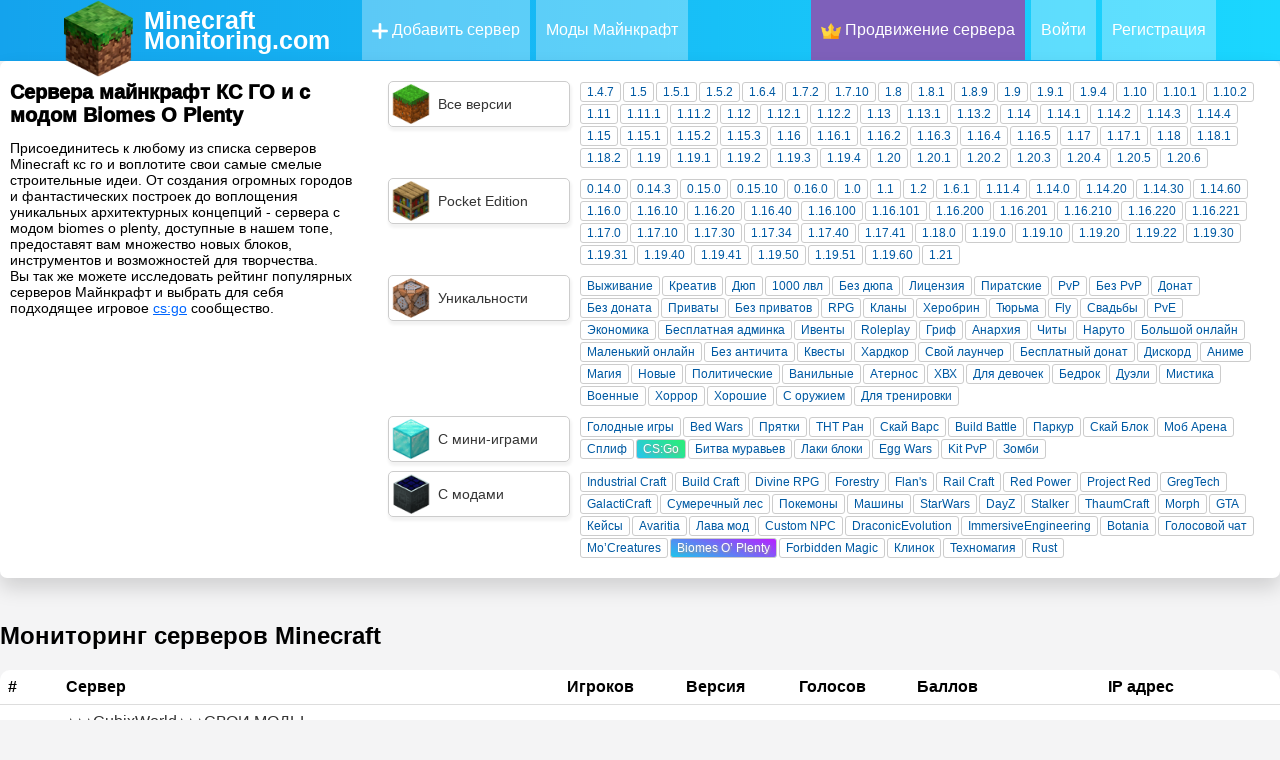

--- FILE ---
content_type: text/html; charset=utf-8
request_url: https://minecraftmonitoring.com/servers-cs_go-biomes_o_plenty
body_size: 31380
content:
<!doctype html>
<html data-n-head-ssr lang="ru" data-n-head="%7B%22lang%22:%7B%22ssr%22:%22ru%22%7D%7D">
  <head >
    <title>Сервера майнкрафт КС ГО и с модом Biomes O Plenty (65 серверов) - мониторинг топ серверов Minecraft, ip адреса</title><meta data-n-head="ssr" charset="utf-8"><meta data-n-head="ssr" land="ru"><meta data-n-head="ssr" name="theme-color" content="#9CC2CE"><meta data-n-head="ssr" name="viewport" content="width=device-width, initial-scale=1.0, maximum-scale=5.0"><meta data-n-head="ssr" name="apple-mobile-web-app-status-bar-style" content="default"><meta data-n-head="ssr" name="apple-mobile-web-app-capable" content="yes"><meta data-n-head="ssr" data-hid="charset" charset="utf-8"><meta data-n-head="ssr" data-hid="mobile-web-app-capable" name="mobile-web-app-capable" content="yes"><meta data-n-head="ssr" data-hid="apple-mobile-web-app-title" name="apple-mobile-web-app-title" content="MinecraftMonitoring - Рейтинг серверов Майнкрафт"><meta data-n-head="ssr" data-hid="author" name="author" content="MCMon"><meta data-n-head="ssr" data-hid="og:type" name="og:type" property="og:type" content="website"><meta data-n-head="ssr" data-hid="og:title" name="og:title" property="og:title" content="MinecraftMonitoring - Рейтинг серверов Майнкрафт"><meta data-n-head="ssr" data-hid="og:site_name" name="og:site_name" property="og:site_name" content="MinecraftMonitoring - Рейтинг серверов Майнкрафт"><meta data-n-head="ssr" data-hid="og:description" name="og:description" property="og:description" content="Minecraft"><meta data-n-head="ssr" data-hid="description" name="description" content="Присоединитесь к любому из списка серверов Minecraft кс го и воплотите свои самые смелые строительные идеи. От создания огромных городов и фантастических построек до воплощения уникальных архитектурны"><meta data-n-head="ssr" data-hid="keywords" name="keywords" content="мониторинг, майнкрафт, ip адреса, сервера minecraft, айпи серверов, топ, список, лучшие сервера, рейтинг"><link data-n-head="ssr" rel="icon" type="image/x-icon" href="/icons/512x512.png"><link data-n-head="ssr" rel="apple-touch-icon" href="/icons/128x128.png"><link data-n-head="ssr" href="https://cdn.jsdelivr.net/npm/yandex-metrica-watch/tag.js" rel="preload" as="script"><link data-n-head="ssr" data-hid="shortcut-icon" rel="shortcut icon" href="/favicon.ico"><link data-n-head="ssr" rel="manifest" href="/_nuxt/manifest.b43af236.webmanifest" data-hid="manifest"><link data-n-head="ssr" rel="next" href="https://minecraftmonitoring.com/servers-cs_go-biomes_o_plenty?page=2"><link data-n-head="ssr" rel="canonical" href="https://minecraftmonitoring.com/servers-cs_go-biomes_o_plenty"><script data-n-head="ssr" src="https://www.googletagmanager.com/gtag/js?id=G-5QHQ7WC02F" async></script><script data-n-head="ssr" src="/scripts/ga.js"></script><noscript data-n-head="ssr" data-hid="305080c9"><style></style></noscript><link rel="preload" href="/_nuxt/281bfdf.js" as="script"><link rel="preload" href="/_nuxt/fef682e.js" as="script"><link rel="preload" href="/_nuxt/68b60c8.js" as="script"><link rel="preload" href="/_nuxt/c990819.js" as="script"><link rel="preload" href="/_nuxt/791d985.js" as="script"><link rel="preload" href="/_nuxt/c29ffbd.js" as="script"><style data-vue-ssr-id="470cbfe5:0 24e38a4a:0 9fcfbd78:0 3e1f1264:0 71336ca0:0 2b3cf7a0:0 f9014860:0 5f618b5e:0 62dedad6:0 f4d540c2:0 412fe3e2:0 3e89870e:0 13f87f8a:0 11c2dc07:0">:root{--text-color:#243746;--url-color:#066da9;--bg:#fafbfe;--bg-white:#fff;--grey-text:#525252;--dark-text:#242424;--border-grey:#e6e6e6;--grey-light:#f7f7f8;--cab-icon:#fff;--cab-text-grey:grey;--modal-scroll:#f9f9fd;--modal-scroll-thumb:#e4e6ec;--header-mobile:#fff}.noselect{-webkit-touch-callout:none;-webkit-user-select:none;-moz-user-select:none;-ms-user-select:none;user-select:none}body{padding:0;margin:0;font-family:Arial,sans-serif;height:100%;width:100%;background:#f4f4f5}a{text-decoration:none;color:#353535}p{margin-bottom:5px;margin-top:5px}.tooltip{position:relative;display:inline-block}.tooltiptext:hover{visibility:hidden}.tooltip:hover .tooltiptext{visibility:visible;opacity:1}.tooltiptext{visibility:hidden;color:#fff;font-weight:400;font-size:1p5x;background:rgba(10,10,10,.8);border-radius:3px;padding:5px 8px;position:absolute;text-align:center;width:120px;height:20px;bottom:115%;left:50%;margin-left:-60px;z-index:1500;text-shadow:none;box-shadow:0 0 0 1px hsla(0,0%,100%,.05),0 1px 3px rgba(0,0,0,.25);line-height:20px;text-transform:none;letter-spacing:normal;opacity:0;transition:.5s}.tooltiptext:after{display:block;content:"";width:0;height:0;border:4px solid transparent;border-top-color:rgba(0,0,0,.8);position:absolute;bottom:-8px;left:50%;margin-left:-4px}.fade-enter-active,.fade-leave-active{transition:opacity .5s}.fade-enter,.fade-leave-to{opacity:0}.slide-fadeBott-enter-active{transition:all .3s ease}.slide-fadeBott-leave-active{transition:all .8s cubic-bezier(1,.5,.8,1)}.slide-fadeBott-enter,.slide-fadeBott-leave-to{transform:translateY(10px);opacity:0}.slide-fade-enter-active{transition:all .3s ease}.slide-fade-leave-active{transition:all .8s cubic-bezier(1,.5,.8,1)}.slide-fade-enter,.slide-fade-leave-to{transform:translateX(10px);opacity:0}.params .param{font-weight:400;font-size:11.5px;margin:1px 2px 1px 0;line-height:16px;padding:1px 6px;border-radius:3px;float:left;color:#005aa3;cursor:pointer;border:1px solid #ccc}.params .param:hover{box-shadow:2px 2px 5px 0 rgba(0,0,0,.3)}.params .mods{background-color:#21d4fd;background-image:linear-gradient(19deg,#1fc5eb,#b721ff)}.params .mods,.params .plugins{color:#fff;text-shadow:1px 1px 2px #969696}.params .plugins{background-color:#fee140;background-image:linear-gradient(90deg,#ffc936,#fa709a)}.params .minigames{color:#fff;text-shadow:1px 1px 2px #969696;background-color:#fa8bff;background-image:linear-gradient(45deg,#28c3ee,#2beb7e 90%)}.params .main{background-image:linear-gradient(43deg,#416ed0,#c850c0 46%,#ffcc70)}.params .main,.params .version{color:#fff;text-shadow:1px 1px 2px #969696;background-color:#4158d0}.params .version{background-image:linear-gradient(43deg,#41d0c3,#80f517 46%,#22d61c)}.params .selected{background-color:#5e79ff;border:1px solid #4158d0}@media (max-width:700px){.params .param{margin:5px .5%;line-height:16px;padding:1px 5px;min-width:9%;border-radius:3px;float:left;color:#005aa3;cursor:pointer;border:1px solid #ccc}}.content .blocks{width:1300px;margin:30px auto}.content .blocks .full{display:inline-block;width:100%}.content .blocks .left{width:350px;float:left}.content .blocks .right{margin-left:20px;width:930px;float:left}.content .blocks .block{border-radius:4px;margin-bottom:20px;background:var(--bg-white);box-shadow:0 0 6px rgba(0,0,0,.06);overflow:hidden;background:#fff}.content .blocks .block,.content .blocks .fullButton{width:calc(100% - 30px);padding:15px;display:inline-block}.content .blocks .fullButton{border-radius:15px;background:#f9f9fd;background:var(--modal-scroll);line-height:30px;margin-top:5px;transition:.2s}.content .blocks .fullButton:hover{background:#e4e6ec;background:var(--modal-scroll-thumb);transition:.2s}.content .blocks .fullButton .img{width:30px;height:30px;float:left}.content .blocks .fullButton .img img{width:30px;height:30px}.content .blocks .fullButton span{float:left;width:calc(100% - 40px);margin-left:10px}.hrefs{width:100%;margin:10px 0;font-size:17px;font-weight:500}.hrefs img{vertical-align:middle;width:12px;height:12px}.hrefs span{font-weight:800}.icon{vertical-align:middle;width:18px;height:18px}.dark-mode .icon{filter:invert(1)}.leftMobile{display:none}.button_blue{background:#2fb3ff;border-radius:6px;padding:0 15px;height:40px;line-height:40px;margin:5px 0 5px 10px;color:#fff;font-weight:600;transition:.2s;cursor:pointer;overflow:hidden;border:unset;box-shadow:0 10px 15px rgba(86,193,255,.3)}.button_blue:hover{background:#249ce2;transition:.2s;box-shadow:0 10px 15px rgba(86,193,255,.6)}.button_grey{background:#e4e4e4;border-radius:6px;padding:0 15px;height:40px;line-height:40px;margin:5px 0 5px 10px;color:#080808;font-weight:600;transition:.2s;border:none}.button_red{background:#ff2f63;box-shadow:0 10px 15px rgba(255,86,123,.3)}.button_red:hover{background:#dd2654;box-shadow:0 10px 15px rgba(212,69,100,.3)}.button_green{background:#27e620;box-shadow:0 10px 15px rgba(100,255,86,.3)}.button_green:hover{background:#27f70c;box-shadow:0 10px 15px rgba(81,212,69,.3)}.cloading{cursor:wait}.p_prem{padding:2px 4px;border-radius:3px;background-color:rgba(47,179,255,.2);color:#2fb3ff!important;font-weight:700}.p_prem img{width:20px;vertical-align:bottom}.clickAnim{transition:.2s}.clickAnim:active{transform:scale(.97);transform:.2s}hr{margin:15px 0;border:1px solid #e6e6e6;border:1px solid var(--border-grey)}p{margin:0}.mod-icon-medium{width:100px;height:100px;border-radius:20px;background:#e6e6e6;background:var(--border-grey);float:left;overflow:hidden}.mod-icon-medium img{width:100%;height:100%}.invert{filter:invert(1)}@media (max-width:1350px){.content .blocks{width:calc(100% - 20px);margin:0 10px 20px}.content .blocks .left{width:300px}.content .blocks .right{margin-left:10px;width:calc(100% - 310px)}.content .blocks .block{width:calc(100% - 30px);border-radius:10px;margin-bottom:10px}}@media (max-width:900px){.content .blocks .left{width:100%}.content .blocks .leftSort{display:none}.content .blocks .leftMobile{display:inline-block;width:100%}.content .blocks .right{margin-left:0;width:100%;float:left}}@media (max-width:500px){.mod-icon-medium{margin:0 auto;float:unset}}
.ovalButton{width:50px;height:50px;border-radius:50%;text-align:center;line-height:50px;font-size:22px;transition:.3s;cursor:pointer;opacity:.7;box-shadow:1px 5px 5px 1px rgba(0,0,0,.1);color:#fff;background:#1ad5ff;background:linear-gradient(180deg,#1ad5ff 0,#1acaff);border-bottom:1px solid #17b9ee;border-top:1px solid #37daff;border-left:#21cbff;border-right:#21cbff;filter:progid:DXImageTransform.Microsoft.gradient(startColorstr="#1ad5ff",endColorstr="#14a5ee",GradientType=0)}.ovalButton:hover,.ovalButton_clicked{margin-top:-2px;box-shadow:1px 7px 5px 1px rgba(0,0,0,.15);transition:.3s;opacity:1;color:#cad8ff;background:#1ad5ff;background:linear-gradient(180deg,#16c5ec 0,#1191d1);filter:progid:DXImageTransform.Microsoft.gradient(startColorstr="#1ad5ff",endColorstr="#14a5ee",GradientType=0)}.ovalButton_clicked{border-radius:50% 50% 5px 5px}.greenButton{text-align:center;color:#fff;font-size:20px;cursor:pointer;background:#60ab42;background:linear-gradient(45deg,#60ab42,#a6d938)}.greenButton,.greenButton:hover{transition:.3s;filter:progid:DXImageTransform.Microsoft.gradient(startColorstr="#60ab42",endColorstr="#a6d938",GradientType=1)}.greenButton:hover{background:#569b3b;color:#9de77f;background:linear-gradient(45deg,#569b3b,#9ccc34)}.redButton{transition:.3s;text-align:center;color:#fff;font-size:20px;cursor:pointer;background:#ab425c;background:linear-gradient(45deg,#ab425c,#d9386e);filter:progid:DXImageTransform.Microsoft.gradient(startColorstr="#60ab42",endColorstr="#a6d938",GradientType=1)}.redButton:hover{transition:.3s;background:#b83939;background:linear-gradient(45deg,#b83939,#c03060);color:#ffa3a3;transition:all .1s ease}.loadingPage{width:300px;text-align:center;margin:50px auto 0}.loadingAnimate{width:150px;margin:20px auto 0}.lds-ring{display:inline-block;position:relative;width:116px;height:116px}.lds-ring div{box-sizing:border-box;display:block;position:absolute;width:100px;height:100px;margin:8px;border-radius:50%;-webkit-animation:lds-ring 1.2s cubic-bezier(.5,0,.5,1) infinite;animation:lds-ring 1.2s cubic-bezier(.5,0,.5,1) infinite;border:8px solid transparent;border-top-color:#0cf}.lds-ring div:first-child{-webkit-animation-delay:-.45s;animation-delay:-.45s}.lds-ring div:nth-child(2){-webkit-animation-delay:-.3s;animation-delay:-.3s}.lds-ring div:nth-child(3){-webkit-animation-delay:-.15s;animation-delay:-.15s}@-webkit-keyframes lds-ring{0%{transform:rotate(0deg)}to{transform:rotate(1turn)}}@keyframes lds-ring{0%{transform:rotate(0deg)}to{transform:rotate(1turn)}}
.tooltip{display:block!important;z-index:10000}.tooltip .tooltip-inner{background:#000;color:#fff;border-radius:16px;padding:5px 10px 4px}.tooltip .tooltip-arrow{width:0;height:0;border-style:solid;position:absolute;margin:5px;border-color:#000;z-index:1}.tooltip[x-placement^=top]{margin-bottom:5px}.tooltip[x-placement^=top] .tooltip-arrow{border-width:5px 5px 0;border-left-color:transparent!important;border-right-color:transparent!important;border-bottom-color:transparent!important;bottom:-5px;left:calc(50% - 5px);margin-top:0;margin-bottom:0}.tooltip[x-placement^=bottom]{margin-top:5px}.tooltip[x-placement^=bottom] .tooltip-arrow{border-width:0 5px 5px;border-left-color:transparent!important;border-right-color:transparent!important;border-top-color:transparent!important;top:-5px;left:calc(50% - 5px);margin-top:0;margin-bottom:0}.tooltip[x-placement^=right]{margin-left:5px}.tooltip[x-placement^=right] .tooltip-arrow{border-width:5px 5px 5px 0;border-left-color:transparent!important;border-top-color:transparent!important;border-bottom-color:transparent!important;left:-5px;top:calc(50% - 5px);margin-left:0;margin-right:0}.tooltip[x-placement^=left]{margin-right:5px}.tooltip[x-placement^=left] .tooltip-arrow{border-width:5px 0 5px 5px;border-top-color:transparent!important;border-right-color:transparent!important;border-bottom-color:transparent!important;right:-5px;top:calc(50% - 5px);margin-left:0;margin-right:0}.tooltip.popover .popover-inner{background:#f9f9f9;color:#000;padding:24px;border-radius:5px;box-shadow:0 5px 30px rgba(black,.1)}.tooltip.popover .popover-arrow{border-color:#f9f9f9}.tooltip[aria-hidden=true]{visibility:hidden;opacity:0;transition:opacity .15s,visibility .15s}.tooltip[aria-hidden=false]{visibility:visible;opacity:1;transition:opacity .15s}
.snotifyToast{-webkit-animation-fill-mode:both;animation-fill-mode:both}.snotify-leftBottom .fadeIn,.snotify-leftCenter .fadeIn,.snotify-leftTop .fadeIn{-webkit-animation-name:fadeInLeft;animation-name:fadeInLeft}.snotify-leftBottom .fadeOut,.snotify-leftCenter .fadeOut,.snotify-leftTop .fadeOut{-webkit-animation-name:fadeOutLeft;animation-name:fadeOutLeft}.snotify-rightBottom .fadeIn,.snotify-rightCenter .fadeIn,.snotify-rightTop .fadeIn{-webkit-animation-name:fadeInRight;animation-name:fadeInRight}.snotify-rightBottom .fadeOut,.snotify-rightCenter .fadeOut,.snotify-rightTop .fadeOut{-webkit-animation-name:fadeOutRight;animation-name:fadeOutRight}.snotify-centerTop .fadeIn{-webkit-animation-name:fadeInDown;animation-name:fadeInDown}.snotify-centerTop .fadeOut{-webkit-animation-name:fadeOutUp;animation-name:fadeOutUp}.snotify-centerCenter .fadeIn{-webkit-animation-name:fadeIn;animation-name:fadeIn}.snotify-centerCenter .fadeOut{-webkit-animation-name:fadeOut;animation-name:fadeOut}.snotify-centerBottom .fadeIn{-webkit-animation-name:fadeInUp;animation-name:fadeInUp}.snotify-centerBottom .fadeOut{-webkit-animation-name:fadeOutDown;animation-name:fadeOutDown}@-webkit-keyframes fadeInLeft{0%{opacity:0;transform:translate3d(-100%,0,0) scaleX(1.2)}to{opacity:1;transform:none}}@keyframes fadeInLeft{0%{opacity:0;transform:translate3d(-100%,0,0) scaleX(1.2)}to{opacity:1;transform:none}}@-webkit-keyframes fadeInRight{0%{opacity:0;transform:translate3d(100%,0,0) scaleX(1.2)}to{opacity:1;transform:none}}@keyframes fadeInRight{0%{opacity:0;transform:translate3d(100%,0,0) scaleX(1.2)}to{opacity:1;transform:none}}@-webkit-keyframes fadeInUp{0%{opacity:0;transform:translate3d(0,100%,0) scaleY(1.2)}to{opacity:1;transform:none}}@keyframes fadeInUp{0%{opacity:0;transform:translate3d(0,100%,0) scaleY(1.2)}to{opacity:1;transform:none}}@-webkit-keyframes fadeInDown{0%{opacity:0;transform:translate3d(0,-100%,0) scaleY(1.2)}to{opacity:1;transform:none}}@keyframes fadeInDown{0%{opacity:0;transform:translate3d(0,-100%,0) scaleY(1.2)}to{opacity:1;transform:none}}@-webkit-keyframes fadeIn{0%{opacity:0}to{opacity:1}}@keyframes fadeIn{0%{opacity:0}to{opacity:1}}@-webkit-keyframes fadeOut{0%{opacity:1}to{opacity:0}}@keyframes fadeOut{0%{opacity:1}to{opacity:0}}@-webkit-keyframes fadeOutDown{0%{opacity:1}to{opacity:0;transform:translate3d(0,100%,0)}}@keyframes fadeOutDown{0%{opacity:1}to{opacity:0;transform:translate3d(0,100%,0)}}@-webkit-keyframes fadeOutLeft{0%{opacity:1}to{opacity:0;transform:translate3d(-100%,0,0)}}@keyframes fadeOutLeft{0%{opacity:1}to{opacity:0;transform:translate3d(-100%,0,0)}}@-webkit-keyframes fadeOutRight{0%{opacity:1}to{opacity:0;transform:translate3d(100%,0,0)}}@keyframes fadeOutRight{0%{opacity:1}to{opacity:0;transform:translate3d(100%,0,0)}}@-webkit-keyframes fadeOutUp{0%{opacity:1}to{opacity:0;transform:translate3d(0,-100%,0)}}@keyframes fadeOutUp{0%{opacity:1}to{opacity:0;transform:translate3d(0,-100%,0)}}@-webkit-keyframes appear{0%{max-height:0}to{max-height:50vh}}@keyframes appear{0%{max-height:0}to{max-height:50vh}}@-webkit-keyframes disappear{0%{opacity:0;max-height:50vh}to{opacity:0;max-height:0}}@keyframes disappear{0%{opacity:0;max-height:50vh}to{opacity:0;max-height:0}}@-webkit-keyframes async{0%{transform:translateY(-50%) rotate(0deg)}to{transform:translateY(-50%) rotate(1turn)}}@keyframes async{0%{transform:translateY(-50%) rotate(0deg)}to{transform:translateY(-50%) rotate(1turn)}}.snotify{display:block;position:fixed;width:300px;z-index:9999;pointer-events:none}.snotify,.snotify *{box-sizing:border-box}.snotify-leftBottom,.snotify-leftCenter,.snotify-leftTop{left:10px}.snotify-rightBottom,.snotify-rightCenter,.snotify-rightTop{right:10px}.snotify-centerBottom,.snotify-centerCenter,.snotify-centerTop{left:calc(50% - 150px)}.snotify-centerTop,.snotify-leftTop,.snotify-rightTop{top:10px}.snotify-centerCenter,.snotify-leftCenter,.snotify-rightCenter{top:50%;transform:translateY(-50%)}.snotify-centerBottom,.snotify-leftBottom,.snotify-rightBottom{bottom:10px}.snotify-backdrop{position:fixed;top:0;right:0;bottom:0;left:0;background-color:#000;opacity:0;z-index:9998;transition:opacity .3s}.snotifyToast{display:block;cursor:pointer;background-color:#fff;max-height:300px;height:100%;margin:5px;opacity:0;overflow:hidden;pointer-events:auto}.snotifyToast--in{-webkit-animation-name:appear;animation-name:appear}.snotifyToast--out{-webkit-animation-name:disappear;animation-name:disappear}.snotifyToast__inner{display:flex;flex-flow:column nowrap;align-items:flex-start;justify-content:center;position:relative;padding:5px 65px 5px 15px;min-height:78px;font-size:16px;color:#000}.snotifyToast__noIcon{padding:5px 15px}.snotifyToast__progressBar{position:relative;width:100%;height:5px;background-color:#c7c7c7}.snotifyToast__progressBar__percentage{position:absolute;top:0;left:0;height:5px;background-color:#4c4c4c;max-width:100%}.snotifyToast__title{font-size:1.8em;line-height:1.2em;margin-bottom:5px;color:#000}.snotifyToast__body{font-size:1em;color:#000}.snotifyToast-show{transform:translate(0);opacity:1}.snotifyToast-remove{max-height:0;overflow:hidden;transform:translateY(50%);opacity:0}.snotify-simple{border-left:4px solid #000}.snotify-success{border-left:4px solid #4caf50}.snotify-info{border-left:4px solid #1e88e5}.snotify-warning{border-left:4px solid #ff9800}.snotify-error{border-left:4px solid #f44336}.snotify-async{border-left:4px solid #1e88e5}.snotify-confirm,.snotify-prompt{border-left:4px solid #009688}.snotify-confirm .snotifyToast__inner,.snotify-prompt .snotifyToast__inner{padding:10px 15px}.snotifyToast__input{position:relative;z-index:1;display:inline-block;margin:0;width:100%;vertical-align:top;transition:all .5s;transition-delay:.3s;transition-timing-function:cubic-bezier(.2,1,.3,1)}.snotifyToast__input__field{position:relative;display:block;float:right;padding:.85em .5em;width:100%;border:none;border-radius:0;background:transparent;color:#333;font-weight:700;-webkit-appearance:none;opacity:0;transition:opacity .3s}.snotifyToast__input__field:focus{outline:none}.snotifyToast__input__label{display:inline-block;float:right;padding:0 .85em;width:100%;color:#999;font-weight:700;font-size:70.25%;-webkit-font-smoothing:antialiased;-moz-osx-font-smoothing:grayscale;-webkit-touch-callout:none;-webkit-user-select:none;-moz-user-select:none;-ms-user-select:none;user-select:none;position:absolute;left:0;height:100%;text-align:left;pointer-events:none}.snotifyToast__input__label:after,.snotifyToast__input__label:before{content:"";position:absolute;top:0;left:0;width:100%;height:100%;transition:transform .3s}.snotifyToast__input__label:before{border-top:2px solid #009688;transform:translate3d(0,100%,0) translate3d(0,-2px,0);transition-delay:.3s}.snotifyToast__input__label:after{z-index:-1;background:#eee;transform:scaleY(0);transform-origin:50% 0}.snotifyToast__input__labelContent{position:relative;display:block;padding:1em 0;width:100%;transition:transform .3s .3s}.snotifyToast__input--filled{margin-top:2.5em}.snotifyToast__input--filled .snotifyToast__input__field,.snotifyToast__input--filled:focus{opacity:1;transition-delay:.3s}.snotifyToast__input--filled .snotifyToast__input__labelContent,.snotifyToast__input__field:focus+.snotifyToast__input__label .snotifyToast__input__labelContent{transform:translateY(-80%);transition-timing-function:cubic-bezier(.2,1,.3,1)}.snotifyToast__input--filled .snotifyToast__input__label:before,.snotifyToast__input__field:focus+.snotifyToast__input__label:before{transition-delay:0s;transform:translate(0)}.snotifyToast__input--filled .snotifyToast__input__label:after,.snotifyToast__input__field:focus+.snotifyToast__input__label:after{transform:scale(1);transition-delay:.3s;transition-timing-function:cubic-bezier(.2,1,.3,1)}.snotifyToast--invalid .snotifyToast__input__label:before{border-color:#f44336}.snotifyToast--valid .snotifyToast__input__label:before{border-color:#4caf50}.snotifyToast__buttons{display:flex;flex-flow:row nowrap;justify-content:space-between;border-top:1px solid rgba(0,0,0,.1)}.snotifyToast__buttons button{position:relative;width:100%;border:1px solid rgba(0,0,0,.1);border-top:none;border-bottom:none;background:transparent;padding:8px;text-transform:capitalize;color:#000}.snotifyToast__buttons button:focus,.snotifyToast__buttons button:hover{background:rgba(0,0,0,.1);outline:none}.snotifyToast__buttons button:active{background:rgba(0,0,0,.15)}.snotifyToast__buttons button:last-child{border-right:none}.snotifyToast__buttons button:first-child{border-left:none}.snotifyToast__buttons--bold{font-weight:700}.snotify-icon{position:absolute;right:10px;top:50%;line-height:0;transform:translateY(-50%);max-height:48px;max-width:48px;width:100%;height:100%}.snotify-icon--error{background-image:url("data:image/svg+xml;charset=utf-8,%3Csvg xmlns='http://www.w3.org/2000/svg' viewBox='0 0 512 512' fill='%23f44336'%3E%3Cpath d='M437 75A256 256 0 1075 437 256 256 0 10437 75zm-20.57 341.43a226.82 226.82 0 01-320.86 0C7.11 328 7.11 184 95.57 95.57a226.82 226.82 0 01320.86 0c88.46 88.43 88.46 232.43 0 320.86z'/%3E%3Cpath d='M368.81 143.19a14.5 14.5 0 00-20.58 0L256 235.42l-92.23-92.23a14.55 14.55 0 00-20.58 20.58L235.42 256l-92.23 92.23a14.6 14.6 0 0010.24 24.89 14.19 14.19 0 0010.24-4.31l92.23-92.23 92.23 92.23a14.64 14.64 0 0010.24 4.31 14 14 0 0010.24-4.31 14.5 14.5 0 000-20.58l-92-92.23 92.23-92.23a14.5 14.5 0 00-.03-20.58z'/%3E%3C/svg%3E")}.snotify-icon--warning{background-image:url("data:image/svg+xml;charset=utf-8,%3Csvg xmlns='http://www.w3.org/2000/svg' viewBox='0 0 512 512' fill='%23ff9800'%3E%3Cpath d='M256 512c141.15 0 256-114.84 256-256S397.15 0 256 0 0 114.84 0 256s114.85 256 256 256zm0-480.49c123.79 0 224.49 100.71 224.49 224.49S379.79 480.49 256 480.49 31.51 379.79 31.51 256 132.21 31.51 256 31.51z'/%3E%3Ccircle cx='260.08' cy='343.87' r='26.35'/%3E%3Cpath d='M254.68 278.39a15.76 15.76 0 0015.75-15.75V128.72a15.75 15.75 0 10-31.51 0v133.91a15.76 15.76 0 0015.76 15.76z'/%3E%3C/svg%3E")}.snotify-icon--info{background-image:url("data:image/svg+xml;charset=utf-8,%3Csvg xmlns='http://www.w3.org/2000/svg' viewBox='0 0 512 512' fill='%231e88e5'%3E%3Cpath d='M256 0C114.84 0 0 114.84 0 256s114.84 256 256 256 256-114.84 256-256S397.15 0 256 0zm0 478.43c-122.65 0-222.43-99.79-222.43-222.43S133.35 33.58 256 33.58 478.42 133.36 478.42 256 378.64 478.43 256 478.43z'/%3E%3Cpath d='M251.26 161.24a22.39 22.39 0 10-22.38-22.39 22.39 22.39 0 0022.38 22.39zM286.84 357.87h-14v-160A16.79 16.79 0 00256 181.05h-30.83a16.79 16.79 0 000 33.58h14.05v143.24h-14.05a16.79 16.79 0 000 33.57h61.67a16.79 16.79 0 100-33.57z'/%3E%3C/svg%3E")}.snotify-icon--success{background-image:url("data:image/svg+xml;charset=utf-8,%3Csvg xmlns='http://www.w3.org/2000/svg' viewBox='0 0 512 512' fill='%234caf50'%3E%3Cpath d='M256 0C114.85 0 0 114.84 0 256s114.85 256 256 256 256-114.84 256-256S397.15 0 256 0zm0 492.31c-130.29 0-236.31-106-236.31-236.31S125.71 19.69 256 19.69 492.31 125.71 492.31 256 386.29 492.31 256 492.31z'/%3E%3Cpath class='cls-1' d='M376.64 151L225.31 321.24l-91.17-72.93a9.85 9.85 0 00-12.3 15.38l98.46 78.77a9.86 9.86 0 0013.52-1.15l157.54-177.23A9.85 9.85 0 00376.64 151z'/%3E%3C/svg%3E")}.snotify-icon--async{background-image:url("data:image/svg+xml;charset=utf-8,%3Csvg xmlns='http://www.w3.org/2000/svg' viewBox='0 0 512 512' fill='%231e88e5'%3E%3Cpath d='M256 0a32 32 0 00-32 32v64a32 32 0 0064 0V32a32 32 0 00-32-32zm0 384a32 32 0 00-32 32v64a32 32 0 0064 0v-64a32 32 0 00-32-32zm135.74-218.5L437 120.22A32 32 0 00391.74 75l-45.24 45.22a32 32 0 0045.25 45.28zm-271.52 181L75 391.74A32 32 0 00120.22 437l45.25-45.25a32 32 0 00-45.25-45.25zm0-271.52A32 32 0 1075 120.22l45.25 45.28a32 32 0 1045.25-45.28zM391.74 346.5a32 32 0 00-45.25 45.25L391.74 437A32 32 0 00437 391.74zM480 224h-64a32 32 0 000 64h64a32 32 0 000-64zm-352 32a32 32 0 00-32-32H32a32 32 0 000 64h64a32 32 0 0032-32z'/%3E%3C/svg%3E");-webkit-animation:async 3s linear infinite;animation:async 3s linear infinite;transform-origin:50% 50%}
/*!
 * Quill Editor v1.3.7
 * https://quilljs.com/
 * Copyright (c) 2014, Jason Chen
 * Copyright (c) 2013, salesforce.com
 */.ql-container{box-sizing:border-box;font-family:Helvetica,Arial,sans-serif;font-size:13px;height:100%;margin:0;position:relative}.ql-container.ql-disabled .ql-tooltip{visibility:hidden}.ql-container.ql-disabled .ql-editor ul[data-checked]>li:before{pointer-events:none}.ql-clipboard{left:-100000px;height:1px;overflow-y:hidden;position:absolute;top:50%}.ql-clipboard p{margin:0;padding:0}.ql-editor{box-sizing:border-box;line-height:1.42;height:100%;outline:none;overflow-y:auto;padding:12px 15px;-o-tab-size:4;tab-size:4;-moz-tab-size:4;text-align:left;white-space:pre-wrap;word-wrap:break-word}.ql-editor>*{cursor:text}.ql-editor blockquote,.ql-editor h1,.ql-editor h2,.ql-editor h3,.ql-editor h4,.ql-editor h5,.ql-editor h6,.ql-editor ol,.ql-editor p,.ql-editor pre,.ql-editor ul{margin:0;padding:0;counter-reset:list-1 list-2 list-3 list-4 list-5 list-6 list-7 list-8 list-9}.ql-editor ol,.ql-editor ul{padding-left:1.5em}.ql-editor ol>li,.ql-editor ul>li{list-style-type:none}.ql-editor ul>li:before{content:"\2022"}.ql-editor ul[data-checked=false],.ql-editor ul[data-checked=true]{pointer-events:none}.ql-editor ul[data-checked=false]>li *,.ql-editor ul[data-checked=true]>li *{pointer-events:all}.ql-editor ul[data-checked=false]>li:before,.ql-editor ul[data-checked=true]>li:before{color:#777;cursor:pointer;pointer-events:all}.ql-editor ul[data-checked=true]>li:before{content:"\2611"}.ql-editor ul[data-checked=false]>li:before{content:"\2610"}.ql-editor li:before{display:inline-block;white-space:nowrap;width:1.2em}.ql-editor li:not(.ql-direction-rtl):before{margin-left:-1.5em;margin-right:.3em;text-align:right}.ql-editor li.ql-direction-rtl:before{margin-left:.3em;margin-right:-1.5em}.ql-editor ol li:not(.ql-direction-rtl),.ql-editor ul li:not(.ql-direction-rtl){padding-left:1.5em}.ql-editor ol li.ql-direction-rtl,.ql-editor ul li.ql-direction-rtl{padding-right:1.5em}.ql-editor ol li{counter-reset:list-1 list-2 list-3 list-4 list-5 list-6 list-7 list-8 list-9;counter-increment:list-0}.ql-editor ol li:before{content:counter(list-0,decimal) ". "}.ql-editor ol li.ql-indent-1{counter-increment:list-1}.ql-editor ol li.ql-indent-1:before{content:counter(list-1,lower-alpha) ". "}.ql-editor ol li.ql-indent-1{counter-reset:list-2 list-3 list-4 list-5 list-6 list-7 list-8 list-9}.ql-editor ol li.ql-indent-2{counter-increment:list-2}.ql-editor ol li.ql-indent-2:before{content:counter(list-2,lower-roman) ". "}.ql-editor ol li.ql-indent-2{counter-reset:list-3 list-4 list-5 list-6 list-7 list-8 list-9}.ql-editor ol li.ql-indent-3{counter-increment:list-3}.ql-editor ol li.ql-indent-3:before{content:counter(list-3,decimal) ". "}.ql-editor ol li.ql-indent-3{counter-reset:list-4 list-5 list-6 list-7 list-8 list-9}.ql-editor ol li.ql-indent-4{counter-increment:list-4}.ql-editor ol li.ql-indent-4:before{content:counter(list-4,lower-alpha) ". "}.ql-editor ol li.ql-indent-4{counter-reset:list-5 list-6 list-7 list-8 list-9}.ql-editor ol li.ql-indent-5{counter-increment:list-5}.ql-editor ol li.ql-indent-5:before{content:counter(list-5,lower-roman) ". "}.ql-editor ol li.ql-indent-5{counter-reset:list-6 list-7 list-8 list-9}.ql-editor ol li.ql-indent-6{counter-increment:list-6}.ql-editor ol li.ql-indent-6:before{content:counter(list-6,decimal) ". "}.ql-editor ol li.ql-indent-6{counter-reset:list-7 list-8 list-9}.ql-editor ol li.ql-indent-7{counter-increment:list-7}.ql-editor ol li.ql-indent-7:before{content:counter(list-7,lower-alpha) ". "}.ql-editor ol li.ql-indent-7{counter-reset:list-8 list-9}.ql-editor ol li.ql-indent-8{counter-increment:list-8}.ql-editor ol li.ql-indent-8:before{content:counter(list-8,lower-roman) ". "}.ql-editor ol li.ql-indent-8{counter-reset:list-9}.ql-editor ol li.ql-indent-9{counter-increment:list-9}.ql-editor ol li.ql-indent-9:before{content:counter(list-9,decimal) ". "}.ql-editor .ql-indent-1:not(.ql-direction-rtl){padding-left:3em}.ql-editor li.ql-indent-1:not(.ql-direction-rtl){padding-left:4.5em}.ql-editor .ql-indent-1.ql-direction-rtl.ql-align-right{padding-right:3em}.ql-editor li.ql-indent-1.ql-direction-rtl.ql-align-right{padding-right:4.5em}.ql-editor .ql-indent-2:not(.ql-direction-rtl){padding-left:6em}.ql-editor li.ql-indent-2:not(.ql-direction-rtl){padding-left:7.5em}.ql-editor .ql-indent-2.ql-direction-rtl.ql-align-right{padding-right:6em}.ql-editor li.ql-indent-2.ql-direction-rtl.ql-align-right{padding-right:7.5em}.ql-editor .ql-indent-3:not(.ql-direction-rtl){padding-left:9em}.ql-editor li.ql-indent-3:not(.ql-direction-rtl){padding-left:10.5em}.ql-editor .ql-indent-3.ql-direction-rtl.ql-align-right{padding-right:9em}.ql-editor li.ql-indent-3.ql-direction-rtl.ql-align-right{padding-right:10.5em}.ql-editor .ql-indent-4:not(.ql-direction-rtl){padding-left:12em}.ql-editor li.ql-indent-4:not(.ql-direction-rtl){padding-left:13.5em}.ql-editor .ql-indent-4.ql-direction-rtl.ql-align-right{padding-right:12em}.ql-editor li.ql-indent-4.ql-direction-rtl.ql-align-right{padding-right:13.5em}.ql-editor .ql-indent-5:not(.ql-direction-rtl){padding-left:15em}.ql-editor li.ql-indent-5:not(.ql-direction-rtl){padding-left:16.5em}.ql-editor .ql-indent-5.ql-direction-rtl.ql-align-right{padding-right:15em}.ql-editor li.ql-indent-5.ql-direction-rtl.ql-align-right{padding-right:16.5em}.ql-editor .ql-indent-6:not(.ql-direction-rtl){padding-left:18em}.ql-editor li.ql-indent-6:not(.ql-direction-rtl){padding-left:19.5em}.ql-editor .ql-indent-6.ql-direction-rtl.ql-align-right{padding-right:18em}.ql-editor li.ql-indent-6.ql-direction-rtl.ql-align-right{padding-right:19.5em}.ql-editor .ql-indent-7:not(.ql-direction-rtl){padding-left:21em}.ql-editor li.ql-indent-7:not(.ql-direction-rtl){padding-left:22.5em}.ql-editor .ql-indent-7.ql-direction-rtl.ql-align-right{padding-right:21em}.ql-editor li.ql-indent-7.ql-direction-rtl.ql-align-right{padding-right:22.5em}.ql-editor .ql-indent-8:not(.ql-direction-rtl){padding-left:24em}.ql-editor li.ql-indent-8:not(.ql-direction-rtl){padding-left:25.5em}.ql-editor .ql-indent-8.ql-direction-rtl.ql-align-right{padding-right:24em}.ql-editor li.ql-indent-8.ql-direction-rtl.ql-align-right{padding-right:25.5em}.ql-editor .ql-indent-9:not(.ql-direction-rtl){padding-left:27em}.ql-editor li.ql-indent-9:not(.ql-direction-rtl){padding-left:28.5em}.ql-editor .ql-indent-9.ql-direction-rtl.ql-align-right{padding-right:27em}.ql-editor li.ql-indent-9.ql-direction-rtl.ql-align-right{padding-right:28.5em}.ql-editor .ql-video{display:block;max-width:100%}.ql-editor .ql-video.ql-align-center{margin:0 auto}.ql-editor .ql-video.ql-align-right{margin:0 0 0 auto}.ql-editor .ql-bg-black{background-color:#000}.ql-editor .ql-bg-red{background-color:#e60000}.ql-editor .ql-bg-orange{background-color:#f90}.ql-editor .ql-bg-yellow{background-color:#ff0}.ql-editor .ql-bg-green{background-color:#008a00}.ql-editor .ql-bg-blue{background-color:#06c}.ql-editor .ql-bg-purple{background-color:#93f}.ql-editor .ql-color-white{color:#fff}.ql-editor .ql-color-red{color:#e60000}.ql-editor .ql-color-orange{color:#f90}.ql-editor .ql-color-yellow{color:#ff0}.ql-editor .ql-color-green{color:#008a00}.ql-editor .ql-color-blue{color:#06c}.ql-editor .ql-color-purple{color:#93f}.ql-editor .ql-font-serif{font-family:Georgia,Times New Roman,serif}.ql-editor .ql-font-monospace{font-family:Monaco,Courier New,monospace}.ql-editor .ql-size-small{font-size:.75em}.ql-editor .ql-size-large{font-size:1.5em}.ql-editor .ql-size-huge{font-size:2.5em}.ql-editor .ql-direction-rtl{direction:rtl;text-align:inherit}.ql-editor .ql-align-center{text-align:center}.ql-editor .ql-align-justify{text-align:justify}.ql-editor .ql-align-right{text-align:right}.ql-editor.ql-blank:before{color:rgba(0,0,0,.6);content:attr(data-placeholder);font-style:italic;left:15px;pointer-events:none;position:absolute;right:15px}
/*!
 * Quill Editor v1.3.7
 * https://quilljs.com/
 * Copyright (c) 2014, Jason Chen
 * Copyright (c) 2013, salesforce.com
 */.ql-container{box-sizing:border-box;font-family:Helvetica,Arial,sans-serif;font-size:13px;height:100%;margin:0;position:relative}.ql-container.ql-disabled .ql-tooltip{visibility:hidden}.ql-container.ql-disabled .ql-editor ul[data-checked]>li:before{pointer-events:none}.ql-clipboard{left:-100000px;height:1px;overflow-y:hidden;position:absolute;top:50%}.ql-clipboard p{margin:0;padding:0}.ql-editor{box-sizing:border-box;line-height:1.42;height:100%;outline:none;overflow-y:auto;padding:12px 15px;-o-tab-size:4;tab-size:4;-moz-tab-size:4;text-align:left;white-space:pre-wrap;word-wrap:break-word}.ql-editor>*{cursor:text}.ql-editor blockquote,.ql-editor h1,.ql-editor h2,.ql-editor h3,.ql-editor h4,.ql-editor h5,.ql-editor h6,.ql-editor ol,.ql-editor p,.ql-editor pre,.ql-editor ul{margin:0;padding:0;counter-reset:list-1 list-2 list-3 list-4 list-5 list-6 list-7 list-8 list-9}.ql-editor ol,.ql-editor ul{padding-left:1.5em}.ql-editor ol>li,.ql-editor ul>li{list-style-type:none}.ql-editor ul>li:before{content:"\2022"}.ql-editor ul[data-checked=false],.ql-editor ul[data-checked=true]{pointer-events:none}.ql-editor ul[data-checked=false]>li *,.ql-editor ul[data-checked=true]>li *{pointer-events:all}.ql-editor ul[data-checked=false]>li:before,.ql-editor ul[data-checked=true]>li:before{color:#777;cursor:pointer;pointer-events:all}.ql-editor ul[data-checked=true]>li:before{content:"\2611"}.ql-editor ul[data-checked=false]>li:before{content:"\2610"}.ql-editor li:before{display:inline-block;white-space:nowrap;width:1.2em}.ql-editor li:not(.ql-direction-rtl):before{margin-left:-1.5em;margin-right:.3em;text-align:right}.ql-editor li.ql-direction-rtl:before{margin-left:.3em;margin-right:-1.5em}.ql-editor ol li:not(.ql-direction-rtl),.ql-editor ul li:not(.ql-direction-rtl){padding-left:1.5em}.ql-editor ol li.ql-direction-rtl,.ql-editor ul li.ql-direction-rtl{padding-right:1.5em}.ql-editor ol li{counter-reset:list-1 list-2 list-3 list-4 list-5 list-6 list-7 list-8 list-9;counter-increment:list-0}.ql-editor ol li:before{content:counter(list-0,decimal) ". "}.ql-editor ol li.ql-indent-1{counter-increment:list-1}.ql-editor ol li.ql-indent-1:before{content:counter(list-1,lower-alpha) ". "}.ql-editor ol li.ql-indent-1{counter-reset:list-2 list-3 list-4 list-5 list-6 list-7 list-8 list-9}.ql-editor ol li.ql-indent-2{counter-increment:list-2}.ql-editor ol li.ql-indent-2:before{content:counter(list-2,lower-roman) ". "}.ql-editor ol li.ql-indent-2{counter-reset:list-3 list-4 list-5 list-6 list-7 list-8 list-9}.ql-editor ol li.ql-indent-3{counter-increment:list-3}.ql-editor ol li.ql-indent-3:before{content:counter(list-3,decimal) ". "}.ql-editor ol li.ql-indent-3{counter-reset:list-4 list-5 list-6 list-7 list-8 list-9}.ql-editor ol li.ql-indent-4{counter-increment:list-4}.ql-editor ol li.ql-indent-4:before{content:counter(list-4,lower-alpha) ". "}.ql-editor ol li.ql-indent-4{counter-reset:list-5 list-6 list-7 list-8 list-9}.ql-editor ol li.ql-indent-5{counter-increment:list-5}.ql-editor ol li.ql-indent-5:before{content:counter(list-5,lower-roman) ". "}.ql-editor ol li.ql-indent-5{counter-reset:list-6 list-7 list-8 list-9}.ql-editor ol li.ql-indent-6{counter-increment:list-6}.ql-editor ol li.ql-indent-6:before{content:counter(list-6,decimal) ". "}.ql-editor ol li.ql-indent-6{counter-reset:list-7 list-8 list-9}.ql-editor ol li.ql-indent-7{counter-increment:list-7}.ql-editor ol li.ql-indent-7:before{content:counter(list-7,lower-alpha) ". "}.ql-editor ol li.ql-indent-7{counter-reset:list-8 list-9}.ql-editor ol li.ql-indent-8{counter-increment:list-8}.ql-editor ol li.ql-indent-8:before{content:counter(list-8,lower-roman) ". "}.ql-editor ol li.ql-indent-8{counter-reset:list-9}.ql-editor ol li.ql-indent-9{counter-increment:list-9}.ql-editor ol li.ql-indent-9:before{content:counter(list-9,decimal) ". "}.ql-editor .ql-indent-1:not(.ql-direction-rtl){padding-left:3em}.ql-editor li.ql-indent-1:not(.ql-direction-rtl){padding-left:4.5em}.ql-editor .ql-indent-1.ql-direction-rtl.ql-align-right{padding-right:3em}.ql-editor li.ql-indent-1.ql-direction-rtl.ql-align-right{padding-right:4.5em}.ql-editor .ql-indent-2:not(.ql-direction-rtl){padding-left:6em}.ql-editor li.ql-indent-2:not(.ql-direction-rtl){padding-left:7.5em}.ql-editor .ql-indent-2.ql-direction-rtl.ql-align-right{padding-right:6em}.ql-editor li.ql-indent-2.ql-direction-rtl.ql-align-right{padding-right:7.5em}.ql-editor .ql-indent-3:not(.ql-direction-rtl){padding-left:9em}.ql-editor li.ql-indent-3:not(.ql-direction-rtl){padding-left:10.5em}.ql-editor .ql-indent-3.ql-direction-rtl.ql-align-right{padding-right:9em}.ql-editor li.ql-indent-3.ql-direction-rtl.ql-align-right{padding-right:10.5em}.ql-editor .ql-indent-4:not(.ql-direction-rtl){padding-left:12em}.ql-editor li.ql-indent-4:not(.ql-direction-rtl){padding-left:13.5em}.ql-editor .ql-indent-4.ql-direction-rtl.ql-align-right{padding-right:12em}.ql-editor li.ql-indent-4.ql-direction-rtl.ql-align-right{padding-right:13.5em}.ql-editor .ql-indent-5:not(.ql-direction-rtl){padding-left:15em}.ql-editor li.ql-indent-5:not(.ql-direction-rtl){padding-left:16.5em}.ql-editor .ql-indent-5.ql-direction-rtl.ql-align-right{padding-right:15em}.ql-editor li.ql-indent-5.ql-direction-rtl.ql-align-right{padding-right:16.5em}.ql-editor .ql-indent-6:not(.ql-direction-rtl){padding-left:18em}.ql-editor li.ql-indent-6:not(.ql-direction-rtl){padding-left:19.5em}.ql-editor .ql-indent-6.ql-direction-rtl.ql-align-right{padding-right:18em}.ql-editor li.ql-indent-6.ql-direction-rtl.ql-align-right{padding-right:19.5em}.ql-editor .ql-indent-7:not(.ql-direction-rtl){padding-left:21em}.ql-editor li.ql-indent-7:not(.ql-direction-rtl){padding-left:22.5em}.ql-editor .ql-indent-7.ql-direction-rtl.ql-align-right{padding-right:21em}.ql-editor li.ql-indent-7.ql-direction-rtl.ql-align-right{padding-right:22.5em}.ql-editor .ql-indent-8:not(.ql-direction-rtl){padding-left:24em}.ql-editor li.ql-indent-8:not(.ql-direction-rtl){padding-left:25.5em}.ql-editor .ql-indent-8.ql-direction-rtl.ql-align-right{padding-right:24em}.ql-editor li.ql-indent-8.ql-direction-rtl.ql-align-right{padding-right:25.5em}.ql-editor .ql-indent-9:not(.ql-direction-rtl){padding-left:27em}.ql-editor li.ql-indent-9:not(.ql-direction-rtl){padding-left:28.5em}.ql-editor .ql-indent-9.ql-direction-rtl.ql-align-right{padding-right:27em}.ql-editor li.ql-indent-9.ql-direction-rtl.ql-align-right{padding-right:28.5em}.ql-editor .ql-video{display:block;max-width:100%}.ql-editor .ql-video.ql-align-center{margin:0 auto}.ql-editor .ql-video.ql-align-right{margin:0 0 0 auto}.ql-editor .ql-bg-black{background-color:#000}.ql-editor .ql-bg-red{background-color:#e60000}.ql-editor .ql-bg-orange{background-color:#f90}.ql-editor .ql-bg-yellow{background-color:#ff0}.ql-editor .ql-bg-green{background-color:#008a00}.ql-editor .ql-bg-blue{background-color:#06c}.ql-editor .ql-bg-purple{background-color:#93f}.ql-editor .ql-color-white{color:#fff}.ql-editor .ql-color-red{color:#e60000}.ql-editor .ql-color-orange{color:#f90}.ql-editor .ql-color-yellow{color:#ff0}.ql-editor .ql-color-green{color:#008a00}.ql-editor .ql-color-blue{color:#06c}.ql-editor .ql-color-purple{color:#93f}.ql-editor .ql-font-serif{font-family:Georgia,Times New Roman,serif}.ql-editor .ql-font-monospace{font-family:Monaco,Courier New,monospace}.ql-editor .ql-size-small{font-size:.75em}.ql-editor .ql-size-large{font-size:1.5em}.ql-editor .ql-size-huge{font-size:2.5em}.ql-editor .ql-direction-rtl{direction:rtl;text-align:inherit}.ql-editor .ql-align-center{text-align:center}.ql-editor .ql-align-justify{text-align:justify}.ql-editor .ql-align-right{text-align:right}.ql-editor.ql-blank:before{color:rgba(0,0,0,.6);content:attr(data-placeholder);font-style:italic;left:15px;pointer-events:none;position:absolute;right:15px}.ql-snow.ql-toolbar:after,.ql-snow .ql-toolbar:after{clear:both;content:"";display:table}.ql-snow.ql-toolbar button,.ql-snow .ql-toolbar button{background:none;border:none;cursor:pointer;display:inline-block;float:left;height:24px;padding:3px 5px;width:28px}.ql-snow.ql-toolbar button svg,.ql-snow .ql-toolbar button svg{float:left;height:100%}.ql-snow.ql-toolbar button:active:hover,.ql-snow .ql-toolbar button:active:hover{outline:none}.ql-snow.ql-toolbar input.ql-image[type=file],.ql-snow .ql-toolbar input.ql-image[type=file]{display:none}.ql-snow.ql-toolbar .ql-picker-item.ql-selected,.ql-snow .ql-toolbar .ql-picker-item.ql-selected,.ql-snow.ql-toolbar .ql-picker-item:hover,.ql-snow .ql-toolbar .ql-picker-item:hover,.ql-snow.ql-toolbar .ql-picker-label.ql-active,.ql-snow .ql-toolbar .ql-picker-label.ql-active,.ql-snow.ql-toolbar .ql-picker-label:hover,.ql-snow .ql-toolbar .ql-picker-label:hover,.ql-snow.ql-toolbar button.ql-active,.ql-snow .ql-toolbar button.ql-active,.ql-snow.ql-toolbar button:focus,.ql-snow .ql-toolbar button:focus,.ql-snow.ql-toolbar button:hover,.ql-snow .ql-toolbar button:hover{color:#06c}.ql-snow.ql-toolbar .ql-picker-item.ql-selected .ql-fill,.ql-snow .ql-toolbar .ql-picker-item.ql-selected .ql-fill,.ql-snow.ql-toolbar .ql-picker-item.ql-selected .ql-stroke.ql-fill,.ql-snow .ql-toolbar .ql-picker-item.ql-selected .ql-stroke.ql-fill,.ql-snow.ql-toolbar .ql-picker-item:hover .ql-fill,.ql-snow .ql-toolbar .ql-picker-item:hover .ql-fill,.ql-snow.ql-toolbar .ql-picker-item:hover .ql-stroke.ql-fill,.ql-snow .ql-toolbar .ql-picker-item:hover .ql-stroke.ql-fill,.ql-snow.ql-toolbar .ql-picker-label.ql-active .ql-fill,.ql-snow .ql-toolbar .ql-picker-label.ql-active .ql-fill,.ql-snow.ql-toolbar .ql-picker-label.ql-active .ql-stroke.ql-fill,.ql-snow .ql-toolbar .ql-picker-label.ql-active .ql-stroke.ql-fill,.ql-snow.ql-toolbar .ql-picker-label:hover .ql-fill,.ql-snow .ql-toolbar .ql-picker-label:hover .ql-fill,.ql-snow.ql-toolbar .ql-picker-label:hover .ql-stroke.ql-fill,.ql-snow .ql-toolbar .ql-picker-label:hover .ql-stroke.ql-fill,.ql-snow.ql-toolbar button.ql-active .ql-fill,.ql-snow .ql-toolbar button.ql-active .ql-fill,.ql-snow.ql-toolbar button.ql-active .ql-stroke.ql-fill,.ql-snow .ql-toolbar button.ql-active .ql-stroke.ql-fill,.ql-snow.ql-toolbar button:focus .ql-fill,.ql-snow .ql-toolbar button:focus .ql-fill,.ql-snow.ql-toolbar button:focus .ql-stroke.ql-fill,.ql-snow .ql-toolbar button:focus .ql-stroke.ql-fill,.ql-snow.ql-toolbar button:hover .ql-fill,.ql-snow .ql-toolbar button:hover .ql-fill,.ql-snow.ql-toolbar button:hover .ql-stroke.ql-fill,.ql-snow .ql-toolbar button:hover .ql-stroke.ql-fill{fill:#06c}.ql-snow.ql-toolbar .ql-picker-item.ql-selected .ql-stroke,.ql-snow .ql-toolbar .ql-picker-item.ql-selected .ql-stroke,.ql-snow.ql-toolbar .ql-picker-item.ql-selected .ql-stroke-miter,.ql-snow .ql-toolbar .ql-picker-item.ql-selected .ql-stroke-miter,.ql-snow.ql-toolbar .ql-picker-item:hover .ql-stroke,.ql-snow .ql-toolbar .ql-picker-item:hover .ql-stroke,.ql-snow.ql-toolbar .ql-picker-item:hover .ql-stroke-miter,.ql-snow .ql-toolbar .ql-picker-item:hover .ql-stroke-miter,.ql-snow.ql-toolbar .ql-picker-label.ql-active .ql-stroke,.ql-snow .ql-toolbar .ql-picker-label.ql-active .ql-stroke,.ql-snow.ql-toolbar .ql-picker-label.ql-active .ql-stroke-miter,.ql-snow .ql-toolbar .ql-picker-label.ql-active .ql-stroke-miter,.ql-snow.ql-toolbar .ql-picker-label:hover .ql-stroke,.ql-snow .ql-toolbar .ql-picker-label:hover .ql-stroke,.ql-snow.ql-toolbar .ql-picker-label:hover .ql-stroke-miter,.ql-snow .ql-toolbar .ql-picker-label:hover .ql-stroke-miter,.ql-snow.ql-toolbar button.ql-active .ql-stroke,.ql-snow .ql-toolbar button.ql-active .ql-stroke,.ql-snow.ql-toolbar button.ql-active .ql-stroke-miter,.ql-snow .ql-toolbar button.ql-active .ql-stroke-miter,.ql-snow.ql-toolbar button:focus .ql-stroke,.ql-snow .ql-toolbar button:focus .ql-stroke,.ql-snow.ql-toolbar button:focus .ql-stroke-miter,.ql-snow .ql-toolbar button:focus .ql-stroke-miter,.ql-snow.ql-toolbar button:hover .ql-stroke,.ql-snow .ql-toolbar button:hover .ql-stroke,.ql-snow.ql-toolbar button:hover .ql-stroke-miter,.ql-snow .ql-toolbar button:hover .ql-stroke-miter{stroke:#06c}@media (pointer:coarse){.ql-snow.ql-toolbar button:hover:not(.ql-active),.ql-snow .ql-toolbar button:hover:not(.ql-active){color:#444}.ql-snow.ql-toolbar button:hover:not(.ql-active) .ql-fill,.ql-snow .ql-toolbar button:hover:not(.ql-active) .ql-fill,.ql-snow.ql-toolbar button:hover:not(.ql-active) .ql-stroke.ql-fill,.ql-snow .ql-toolbar button:hover:not(.ql-active) .ql-stroke.ql-fill{fill:#444}.ql-snow.ql-toolbar button:hover:not(.ql-active) .ql-stroke,.ql-snow .ql-toolbar button:hover:not(.ql-active) .ql-stroke,.ql-snow.ql-toolbar button:hover:not(.ql-active) .ql-stroke-miter,.ql-snow .ql-toolbar button:hover:not(.ql-active) .ql-stroke-miter{stroke:#444}}.ql-snow,.ql-snow *{box-sizing:border-box}.ql-snow .ql-hidden{display:none}.ql-snow .ql-out-bottom,.ql-snow .ql-out-top{visibility:hidden}.ql-snow .ql-tooltip{position:absolute;transform:translateY(10px)}.ql-snow .ql-tooltip a{cursor:pointer;text-decoration:none}.ql-snow .ql-tooltip.ql-flip{transform:translateY(-10px)}.ql-snow .ql-formats{display:inline-block;vertical-align:middle}.ql-snow .ql-formats:after{clear:both;content:"";display:table}.ql-snow .ql-stroke{fill:none;stroke:#444;stroke-linecap:round;stroke-linejoin:round;stroke-width:2}.ql-snow .ql-stroke-miter{fill:none;stroke:#444;stroke-miterlimit:10;stroke-width:2}.ql-snow .ql-fill,.ql-snow .ql-stroke.ql-fill{fill:#444}.ql-snow .ql-empty{fill:none}.ql-snow .ql-even{fill-rule:evenodd}.ql-snow .ql-stroke.ql-thin,.ql-snow .ql-thin{stroke-width:1}.ql-snow .ql-transparent{opacity:.4}.ql-snow .ql-direction svg:last-child{display:none}.ql-snow .ql-direction.ql-active svg:last-child{display:inline}.ql-snow .ql-direction.ql-active svg:first-child{display:none}.ql-snow .ql-editor h1{font-size:2em}.ql-snow .ql-editor h2{font-size:1.5em}.ql-snow .ql-editor h3{font-size:1.17em}.ql-snow .ql-editor h4{font-size:1em}.ql-snow .ql-editor h5{font-size:.83em}.ql-snow .ql-editor h6{font-size:.67em}.ql-snow .ql-editor a{text-decoration:underline}.ql-snow .ql-editor blockquote{border-left:4px solid #ccc;margin-bottom:5px;margin-top:5px;padding-left:16px}.ql-snow .ql-editor code,.ql-snow .ql-editor pre{background-color:#f0f0f0;border-radius:3px}.ql-snow .ql-editor pre{white-space:pre-wrap;margin-bottom:5px;margin-top:5px;padding:5px 10px}.ql-snow .ql-editor code{font-size:85%;padding:2px 4px}.ql-snow .ql-editor pre.ql-syntax{background-color:#23241f;color:#f8f8f2;overflow:visible}.ql-snow .ql-editor img{max-width:100%}.ql-snow .ql-picker{color:#444;display:inline-block;float:left;font-size:14px;font-weight:500;height:24px;position:relative;vertical-align:middle}.ql-snow .ql-picker-label{cursor:pointer;display:inline-block;height:100%;padding-left:8px;padding-right:2px;position:relative;width:100%}.ql-snow .ql-picker-label:before{display:inline-block;line-height:22px}.ql-snow .ql-picker-options{background-color:#fff;display:none;min-width:100%;padding:4px 8px;position:absolute;white-space:nowrap}.ql-snow .ql-picker-options .ql-picker-item{cursor:pointer;display:block;padding-bottom:5px;padding-top:5px}.ql-snow .ql-picker.ql-expanded .ql-picker-label{color:#ccc;z-index:2}.ql-snow .ql-picker.ql-expanded .ql-picker-label .ql-fill{fill:#ccc}.ql-snow .ql-picker.ql-expanded .ql-picker-label .ql-stroke{stroke:#ccc}.ql-snow .ql-picker.ql-expanded .ql-picker-options{display:block;margin-top:-1px;top:100%;z-index:1}.ql-snow .ql-color-picker,.ql-snow .ql-icon-picker{width:28px}.ql-snow .ql-color-picker .ql-picker-label,.ql-snow .ql-icon-picker .ql-picker-label{padding:2px 4px}.ql-snow .ql-color-picker .ql-picker-label svg,.ql-snow .ql-icon-picker .ql-picker-label svg{right:4px}.ql-snow .ql-icon-picker .ql-picker-options{padding:4px 0}.ql-snow .ql-icon-picker .ql-picker-item{height:24px;width:24px;padding:2px 4px}.ql-snow .ql-color-picker .ql-picker-options{padding:3px 5px;width:152px}.ql-snow .ql-color-picker .ql-picker-item{border:1px solid transparent;float:left;height:16px;margin:2px;padding:0;width:16px}.ql-snow .ql-picker:not(.ql-color-picker):not(.ql-icon-picker) svg{position:absolute;margin-top:-9px;right:0;top:50%;width:18px}.ql-snow .ql-picker.ql-font .ql-picker-item[data-label]:not([data-label=""]):before,.ql-snow .ql-picker.ql-font .ql-picker-label[data-label]:not([data-label=""]):before,.ql-snow .ql-picker.ql-header .ql-picker-item[data-label]:not([data-label=""]):before,.ql-snow .ql-picker.ql-header .ql-picker-label[data-label]:not([data-label=""]):before,.ql-snow .ql-picker.ql-size .ql-picker-item[data-label]:not([data-label=""]):before,.ql-snow .ql-picker.ql-size .ql-picker-label[data-label]:not([data-label=""]):before{content:attr(data-label)}.ql-snow .ql-picker.ql-header{width:98px}.ql-snow .ql-picker.ql-header .ql-picker-item:before,.ql-snow .ql-picker.ql-header .ql-picker-label:before{content:"Normal"}.ql-snow .ql-picker.ql-header .ql-picker-item[data-value="1"]:before,.ql-snow .ql-picker.ql-header .ql-picker-label[data-value="1"]:before{content:"Heading 1"}.ql-snow .ql-picker.ql-header .ql-picker-item[data-value="2"]:before,.ql-snow .ql-picker.ql-header .ql-picker-label[data-value="2"]:before{content:"Heading 2"}.ql-snow .ql-picker.ql-header .ql-picker-item[data-value="3"]:before,.ql-snow .ql-picker.ql-header .ql-picker-label[data-value="3"]:before{content:"Heading 3"}.ql-snow .ql-picker.ql-header .ql-picker-item[data-value="4"]:before,.ql-snow .ql-picker.ql-header .ql-picker-label[data-value="4"]:before{content:"Heading 4"}.ql-snow .ql-picker.ql-header .ql-picker-item[data-value="5"]:before,.ql-snow .ql-picker.ql-header .ql-picker-label[data-value="5"]:before{content:"Heading 5"}.ql-snow .ql-picker.ql-header .ql-picker-item[data-value="6"]:before,.ql-snow .ql-picker.ql-header .ql-picker-label[data-value="6"]:before{content:"Heading 6"}.ql-snow .ql-picker.ql-header .ql-picker-item[data-value="1"]:before{font-size:2em}.ql-snow .ql-picker.ql-header .ql-picker-item[data-value="2"]:before{font-size:1.5em}.ql-snow .ql-picker.ql-header .ql-picker-item[data-value="3"]:before{font-size:1.17em}.ql-snow .ql-picker.ql-header .ql-picker-item[data-value="4"]:before{font-size:1em}.ql-snow .ql-picker.ql-header .ql-picker-item[data-value="5"]:before{font-size:.83em}.ql-snow .ql-picker.ql-header .ql-picker-item[data-value="6"]:before{font-size:.67em}.ql-snow .ql-picker.ql-font{width:108px}.ql-snow .ql-picker.ql-font .ql-picker-item:before,.ql-snow .ql-picker.ql-font .ql-picker-label:before{content:"Sans Serif"}.ql-snow .ql-picker.ql-font .ql-picker-item[data-value=serif]:before,.ql-snow .ql-picker.ql-font .ql-picker-label[data-value=serif]:before{content:"Serif"}.ql-snow .ql-picker.ql-font .ql-picker-item[data-value=monospace]:before,.ql-snow .ql-picker.ql-font .ql-picker-label[data-value=monospace]:before{content:"Monospace"}.ql-snow .ql-picker.ql-font .ql-picker-item[data-value=serif]:before{font-family:Georgia,Times New Roman,serif}.ql-snow .ql-picker.ql-font .ql-picker-item[data-value=monospace]:before{font-family:Monaco,Courier New,monospace}.ql-snow .ql-picker.ql-size{width:98px}.ql-snow .ql-picker.ql-size .ql-picker-item:before,.ql-snow .ql-picker.ql-size .ql-picker-label:before{content:"Normal"}.ql-snow .ql-picker.ql-size .ql-picker-item[data-value=small]:before,.ql-snow .ql-picker.ql-size .ql-picker-label[data-value=small]:before{content:"Small"}.ql-snow .ql-picker.ql-size .ql-picker-item[data-value=large]:before,.ql-snow .ql-picker.ql-size .ql-picker-label[data-value=large]:before{content:"Large"}.ql-snow .ql-picker.ql-size .ql-picker-item[data-value=huge]:before,.ql-snow .ql-picker.ql-size .ql-picker-label[data-value=huge]:before{content:"Huge"}.ql-snow .ql-picker.ql-size .ql-picker-item[data-value=small]:before{font-size:10px}.ql-snow .ql-picker.ql-size .ql-picker-item[data-value=large]:before{font-size:18px}.ql-snow .ql-picker.ql-size .ql-picker-item[data-value=huge]:before{font-size:32px}.ql-snow .ql-color-picker.ql-background .ql-picker-item{background-color:#fff}.ql-snow .ql-color-picker.ql-color .ql-picker-item{background-color:#000}.ql-toolbar.ql-snow{border:1px solid #ccc;box-sizing:border-box;font-family:"Helvetica Neue","Helvetica","Arial",sans-serif;padding:8px}.ql-toolbar.ql-snow .ql-formats{margin-right:15px}.ql-toolbar.ql-snow .ql-picker-label{border:1px solid transparent}.ql-toolbar.ql-snow .ql-picker-options{border:1px solid transparent;box-shadow:0 2px 8px rgba(0,0,0,.2)}.ql-toolbar.ql-snow .ql-picker.ql-expanded .ql-picker-label,.ql-toolbar.ql-snow .ql-picker.ql-expanded .ql-picker-options{border-color:#ccc}.ql-toolbar.ql-snow .ql-color-picker .ql-picker-item.ql-selected,.ql-toolbar.ql-snow .ql-color-picker .ql-picker-item:hover{border-color:#000}.ql-toolbar.ql-snow+.ql-container.ql-snow{border-top:0}.ql-snow .ql-tooltip{background-color:#fff;border:1px solid #ccc;box-shadow:0 0 5px #ddd;color:#444;padding:5px 12px;white-space:nowrap}.ql-snow .ql-tooltip:before{content:"Visit URL:";line-height:26px;margin-right:8px}.ql-snow .ql-tooltip input[type=text]{display:none;border:1px solid #ccc;font-size:13px;height:26px;margin:0;padding:3px 5px;width:170px}.ql-snow .ql-tooltip a.ql-preview{display:inline-block;max-width:200px;overflow-x:hidden;text-overflow:ellipsis;vertical-align:top}.ql-snow .ql-tooltip a.ql-action:after{border-right:1px solid #ccc;content:"Edit";margin-left:16px;padding-right:8px}.ql-snow .ql-tooltip a.ql-remove:before{content:"Remove";margin-left:8px}.ql-snow .ql-tooltip a{line-height:26px}.ql-snow .ql-tooltip.ql-editing a.ql-preview,.ql-snow .ql-tooltip.ql-editing a.ql-remove{display:none}.ql-snow .ql-tooltip.ql-editing input[type=text]{display:inline-block}.ql-snow .ql-tooltip.ql-editing a.ql-action:after{border-right:0;content:"Save";padding-right:0}.ql-snow .ql-tooltip[data-mode=link]:before{content:"Enter link:"}.ql-snow .ql-tooltip[data-mode=formula]:before{content:"Enter formula:"}.ql-snow .ql-tooltip[data-mode=video]:before{content:"Enter video:"}.ql-snow a{color:#06c}.ql-container.ql-snow{border:1px solid #ccc}
/*!
 * Quill Editor v1.3.7
 * https://quilljs.com/
 * Copyright (c) 2014, Jason Chen
 * Copyright (c) 2013, salesforce.com
 */.ql-container{box-sizing:border-box;font-family:Helvetica,Arial,sans-serif;font-size:13px;height:100%;margin:0;position:relative}.ql-container.ql-disabled .ql-tooltip{visibility:hidden}.ql-container.ql-disabled .ql-editor ul[data-checked]>li:before{pointer-events:none}.ql-clipboard{left:-100000px;height:1px;overflow-y:hidden;position:absolute;top:50%}.ql-clipboard p{margin:0;padding:0}.ql-editor{box-sizing:border-box;line-height:1.42;height:100%;outline:none;overflow-y:auto;padding:12px 15px;-o-tab-size:4;tab-size:4;-moz-tab-size:4;text-align:left;white-space:pre-wrap;word-wrap:break-word}.ql-editor>*{cursor:text}.ql-editor blockquote,.ql-editor h1,.ql-editor h2,.ql-editor h3,.ql-editor h4,.ql-editor h5,.ql-editor h6,.ql-editor ol,.ql-editor p,.ql-editor pre,.ql-editor ul{margin:0;padding:0;counter-reset:list-1 list-2 list-3 list-4 list-5 list-6 list-7 list-8 list-9}.ql-editor ol,.ql-editor ul{padding-left:1.5em}.ql-editor ol>li,.ql-editor ul>li{list-style-type:none}.ql-editor ul>li:before{content:"\2022"}.ql-editor ul[data-checked=false],.ql-editor ul[data-checked=true]{pointer-events:none}.ql-editor ul[data-checked=false]>li *,.ql-editor ul[data-checked=true]>li *{pointer-events:all}.ql-editor ul[data-checked=false]>li:before,.ql-editor ul[data-checked=true]>li:before{color:#777;cursor:pointer;pointer-events:all}.ql-editor ul[data-checked=true]>li:before{content:"\2611"}.ql-editor ul[data-checked=false]>li:before{content:"\2610"}.ql-editor li:before{display:inline-block;white-space:nowrap;width:1.2em}.ql-editor li:not(.ql-direction-rtl):before{margin-left:-1.5em;margin-right:.3em;text-align:right}.ql-editor li.ql-direction-rtl:before{margin-left:.3em;margin-right:-1.5em}.ql-editor ol li:not(.ql-direction-rtl),.ql-editor ul li:not(.ql-direction-rtl){padding-left:1.5em}.ql-editor ol li.ql-direction-rtl,.ql-editor ul li.ql-direction-rtl{padding-right:1.5em}.ql-editor ol li{counter-reset:list-1 list-2 list-3 list-4 list-5 list-6 list-7 list-8 list-9;counter-increment:list-0}.ql-editor ol li:before{content:counter(list-0,decimal) ". "}.ql-editor ol li.ql-indent-1{counter-increment:list-1}.ql-editor ol li.ql-indent-1:before{content:counter(list-1,lower-alpha) ". "}.ql-editor ol li.ql-indent-1{counter-reset:list-2 list-3 list-4 list-5 list-6 list-7 list-8 list-9}.ql-editor ol li.ql-indent-2{counter-increment:list-2}.ql-editor ol li.ql-indent-2:before{content:counter(list-2,lower-roman) ". "}.ql-editor ol li.ql-indent-2{counter-reset:list-3 list-4 list-5 list-6 list-7 list-8 list-9}.ql-editor ol li.ql-indent-3{counter-increment:list-3}.ql-editor ol li.ql-indent-3:before{content:counter(list-3,decimal) ". "}.ql-editor ol li.ql-indent-3{counter-reset:list-4 list-5 list-6 list-7 list-8 list-9}.ql-editor ol li.ql-indent-4{counter-increment:list-4}.ql-editor ol li.ql-indent-4:before{content:counter(list-4,lower-alpha) ". "}.ql-editor ol li.ql-indent-4{counter-reset:list-5 list-6 list-7 list-8 list-9}.ql-editor ol li.ql-indent-5{counter-increment:list-5}.ql-editor ol li.ql-indent-5:before{content:counter(list-5,lower-roman) ". "}.ql-editor ol li.ql-indent-5{counter-reset:list-6 list-7 list-8 list-9}.ql-editor ol li.ql-indent-6{counter-increment:list-6}.ql-editor ol li.ql-indent-6:before{content:counter(list-6,decimal) ". "}.ql-editor ol li.ql-indent-6{counter-reset:list-7 list-8 list-9}.ql-editor ol li.ql-indent-7{counter-increment:list-7}.ql-editor ol li.ql-indent-7:before{content:counter(list-7,lower-alpha) ". "}.ql-editor ol li.ql-indent-7{counter-reset:list-8 list-9}.ql-editor ol li.ql-indent-8{counter-increment:list-8}.ql-editor ol li.ql-indent-8:before{content:counter(list-8,lower-roman) ". "}.ql-editor ol li.ql-indent-8{counter-reset:list-9}.ql-editor ol li.ql-indent-9{counter-increment:list-9}.ql-editor ol li.ql-indent-9:before{content:counter(list-9,decimal) ". "}.ql-editor .ql-indent-1:not(.ql-direction-rtl){padding-left:3em}.ql-editor li.ql-indent-1:not(.ql-direction-rtl){padding-left:4.5em}.ql-editor .ql-indent-1.ql-direction-rtl.ql-align-right{padding-right:3em}.ql-editor li.ql-indent-1.ql-direction-rtl.ql-align-right{padding-right:4.5em}.ql-editor .ql-indent-2:not(.ql-direction-rtl){padding-left:6em}.ql-editor li.ql-indent-2:not(.ql-direction-rtl){padding-left:7.5em}.ql-editor .ql-indent-2.ql-direction-rtl.ql-align-right{padding-right:6em}.ql-editor li.ql-indent-2.ql-direction-rtl.ql-align-right{padding-right:7.5em}.ql-editor .ql-indent-3:not(.ql-direction-rtl){padding-left:9em}.ql-editor li.ql-indent-3:not(.ql-direction-rtl){padding-left:10.5em}.ql-editor .ql-indent-3.ql-direction-rtl.ql-align-right{padding-right:9em}.ql-editor li.ql-indent-3.ql-direction-rtl.ql-align-right{padding-right:10.5em}.ql-editor .ql-indent-4:not(.ql-direction-rtl){padding-left:12em}.ql-editor li.ql-indent-4:not(.ql-direction-rtl){padding-left:13.5em}.ql-editor .ql-indent-4.ql-direction-rtl.ql-align-right{padding-right:12em}.ql-editor li.ql-indent-4.ql-direction-rtl.ql-align-right{padding-right:13.5em}.ql-editor .ql-indent-5:not(.ql-direction-rtl){padding-left:15em}.ql-editor li.ql-indent-5:not(.ql-direction-rtl){padding-left:16.5em}.ql-editor .ql-indent-5.ql-direction-rtl.ql-align-right{padding-right:15em}.ql-editor li.ql-indent-5.ql-direction-rtl.ql-align-right{padding-right:16.5em}.ql-editor .ql-indent-6:not(.ql-direction-rtl){padding-left:18em}.ql-editor li.ql-indent-6:not(.ql-direction-rtl){padding-left:19.5em}.ql-editor .ql-indent-6.ql-direction-rtl.ql-align-right{padding-right:18em}.ql-editor li.ql-indent-6.ql-direction-rtl.ql-align-right{padding-right:19.5em}.ql-editor .ql-indent-7:not(.ql-direction-rtl){padding-left:21em}.ql-editor li.ql-indent-7:not(.ql-direction-rtl){padding-left:22.5em}.ql-editor .ql-indent-7.ql-direction-rtl.ql-align-right{padding-right:21em}.ql-editor li.ql-indent-7.ql-direction-rtl.ql-align-right{padding-right:22.5em}.ql-editor .ql-indent-8:not(.ql-direction-rtl){padding-left:24em}.ql-editor li.ql-indent-8:not(.ql-direction-rtl){padding-left:25.5em}.ql-editor .ql-indent-8.ql-direction-rtl.ql-align-right{padding-right:24em}.ql-editor li.ql-indent-8.ql-direction-rtl.ql-align-right{padding-right:25.5em}.ql-editor .ql-indent-9:not(.ql-direction-rtl){padding-left:27em}.ql-editor li.ql-indent-9:not(.ql-direction-rtl){padding-left:28.5em}.ql-editor .ql-indent-9.ql-direction-rtl.ql-align-right{padding-right:27em}.ql-editor li.ql-indent-9.ql-direction-rtl.ql-align-right{padding-right:28.5em}.ql-editor .ql-video{display:block;max-width:100%}.ql-editor .ql-video.ql-align-center{margin:0 auto}.ql-editor .ql-video.ql-align-right{margin:0 0 0 auto}.ql-editor .ql-bg-black{background-color:#000}.ql-editor .ql-bg-red{background-color:#e60000}.ql-editor .ql-bg-orange{background-color:#f90}.ql-editor .ql-bg-yellow{background-color:#ff0}.ql-editor .ql-bg-green{background-color:#008a00}.ql-editor .ql-bg-blue{background-color:#06c}.ql-editor .ql-bg-purple{background-color:#93f}.ql-editor .ql-color-white{color:#fff}.ql-editor .ql-color-red{color:#e60000}.ql-editor .ql-color-orange{color:#f90}.ql-editor .ql-color-yellow{color:#ff0}.ql-editor .ql-color-green{color:#008a00}.ql-editor .ql-color-blue{color:#06c}.ql-editor .ql-color-purple{color:#93f}.ql-editor .ql-font-serif{font-family:Georgia,Times New Roman,serif}.ql-editor .ql-font-monospace{font-family:Monaco,Courier New,monospace}.ql-editor .ql-size-small{font-size:.75em}.ql-editor .ql-size-large{font-size:1.5em}.ql-editor .ql-size-huge{font-size:2.5em}.ql-editor .ql-direction-rtl{direction:rtl;text-align:inherit}.ql-editor .ql-align-center{text-align:center}.ql-editor .ql-align-justify{text-align:justify}.ql-editor .ql-align-right{text-align:right}.ql-editor.ql-blank:before{color:rgba(0,0,0,.6);content:attr(data-placeholder);font-style:italic;left:15px;pointer-events:none;position:absolute;right:15px}.ql-bubble.ql-toolbar:after,.ql-bubble .ql-toolbar:after{clear:both;content:"";display:table}.ql-bubble.ql-toolbar button,.ql-bubble .ql-toolbar button{background:none;border:none;cursor:pointer;display:inline-block;float:left;height:24px;padding:3px 5px;width:28px}.ql-bubble.ql-toolbar button svg,.ql-bubble .ql-toolbar button svg{float:left;height:100%}.ql-bubble.ql-toolbar button:active:hover,.ql-bubble .ql-toolbar button:active:hover{outline:none}.ql-bubble.ql-toolbar input.ql-image[type=file],.ql-bubble .ql-toolbar input.ql-image[type=file]{display:none}.ql-bubble.ql-toolbar .ql-picker-item.ql-selected,.ql-bubble .ql-toolbar .ql-picker-item.ql-selected,.ql-bubble.ql-toolbar .ql-picker-item:hover,.ql-bubble .ql-toolbar .ql-picker-item:hover,.ql-bubble.ql-toolbar .ql-picker-label.ql-active,.ql-bubble .ql-toolbar .ql-picker-label.ql-active,.ql-bubble.ql-toolbar .ql-picker-label:hover,.ql-bubble .ql-toolbar .ql-picker-label:hover,.ql-bubble.ql-toolbar button.ql-active,.ql-bubble .ql-toolbar button.ql-active,.ql-bubble.ql-toolbar button:focus,.ql-bubble .ql-toolbar button:focus,.ql-bubble.ql-toolbar button:hover,.ql-bubble .ql-toolbar button:hover{color:#fff}.ql-bubble.ql-toolbar .ql-picker-item.ql-selected .ql-fill,.ql-bubble .ql-toolbar .ql-picker-item.ql-selected .ql-fill,.ql-bubble.ql-toolbar .ql-picker-item.ql-selected .ql-stroke.ql-fill,.ql-bubble .ql-toolbar .ql-picker-item.ql-selected .ql-stroke.ql-fill,.ql-bubble.ql-toolbar .ql-picker-item:hover .ql-fill,.ql-bubble .ql-toolbar .ql-picker-item:hover .ql-fill,.ql-bubble.ql-toolbar .ql-picker-item:hover .ql-stroke.ql-fill,.ql-bubble .ql-toolbar .ql-picker-item:hover .ql-stroke.ql-fill,.ql-bubble.ql-toolbar .ql-picker-label.ql-active .ql-fill,.ql-bubble .ql-toolbar .ql-picker-label.ql-active .ql-fill,.ql-bubble.ql-toolbar .ql-picker-label.ql-active .ql-stroke.ql-fill,.ql-bubble .ql-toolbar .ql-picker-label.ql-active .ql-stroke.ql-fill,.ql-bubble.ql-toolbar .ql-picker-label:hover .ql-fill,.ql-bubble .ql-toolbar .ql-picker-label:hover .ql-fill,.ql-bubble.ql-toolbar .ql-picker-label:hover .ql-stroke.ql-fill,.ql-bubble .ql-toolbar .ql-picker-label:hover .ql-stroke.ql-fill,.ql-bubble.ql-toolbar button.ql-active .ql-fill,.ql-bubble .ql-toolbar button.ql-active .ql-fill,.ql-bubble.ql-toolbar button.ql-active .ql-stroke.ql-fill,.ql-bubble .ql-toolbar button.ql-active .ql-stroke.ql-fill,.ql-bubble.ql-toolbar button:focus .ql-fill,.ql-bubble .ql-toolbar button:focus .ql-fill,.ql-bubble.ql-toolbar button:focus .ql-stroke.ql-fill,.ql-bubble .ql-toolbar button:focus .ql-stroke.ql-fill,.ql-bubble.ql-toolbar button:hover .ql-fill,.ql-bubble .ql-toolbar button:hover .ql-fill,.ql-bubble.ql-toolbar button:hover .ql-stroke.ql-fill,.ql-bubble .ql-toolbar button:hover .ql-stroke.ql-fill{fill:#fff}.ql-bubble.ql-toolbar .ql-picker-item.ql-selected .ql-stroke,.ql-bubble .ql-toolbar .ql-picker-item.ql-selected .ql-stroke,.ql-bubble.ql-toolbar .ql-picker-item.ql-selected .ql-stroke-miter,.ql-bubble .ql-toolbar .ql-picker-item.ql-selected .ql-stroke-miter,.ql-bubble.ql-toolbar .ql-picker-item:hover .ql-stroke,.ql-bubble .ql-toolbar .ql-picker-item:hover .ql-stroke,.ql-bubble.ql-toolbar .ql-picker-item:hover .ql-stroke-miter,.ql-bubble .ql-toolbar .ql-picker-item:hover .ql-stroke-miter,.ql-bubble.ql-toolbar .ql-picker-label.ql-active .ql-stroke,.ql-bubble .ql-toolbar .ql-picker-label.ql-active .ql-stroke,.ql-bubble.ql-toolbar .ql-picker-label.ql-active .ql-stroke-miter,.ql-bubble .ql-toolbar .ql-picker-label.ql-active .ql-stroke-miter,.ql-bubble.ql-toolbar .ql-picker-label:hover .ql-stroke,.ql-bubble .ql-toolbar .ql-picker-label:hover .ql-stroke,.ql-bubble.ql-toolbar .ql-picker-label:hover .ql-stroke-miter,.ql-bubble .ql-toolbar .ql-picker-label:hover .ql-stroke-miter,.ql-bubble.ql-toolbar button.ql-active .ql-stroke,.ql-bubble .ql-toolbar button.ql-active .ql-stroke,.ql-bubble.ql-toolbar button.ql-active .ql-stroke-miter,.ql-bubble .ql-toolbar button.ql-active .ql-stroke-miter,.ql-bubble.ql-toolbar button:focus .ql-stroke,.ql-bubble .ql-toolbar button:focus .ql-stroke,.ql-bubble.ql-toolbar button:focus .ql-stroke-miter,.ql-bubble .ql-toolbar button:focus .ql-stroke-miter,.ql-bubble.ql-toolbar button:hover .ql-stroke,.ql-bubble .ql-toolbar button:hover .ql-stroke,.ql-bubble.ql-toolbar button:hover .ql-stroke-miter,.ql-bubble .ql-toolbar button:hover .ql-stroke-miter{stroke:#fff}@media (pointer:coarse){.ql-bubble.ql-toolbar button:hover:not(.ql-active),.ql-bubble .ql-toolbar button:hover:not(.ql-active){color:#ccc}.ql-bubble.ql-toolbar button:hover:not(.ql-active) .ql-fill,.ql-bubble .ql-toolbar button:hover:not(.ql-active) .ql-fill,.ql-bubble.ql-toolbar button:hover:not(.ql-active) .ql-stroke.ql-fill,.ql-bubble .ql-toolbar button:hover:not(.ql-active) .ql-stroke.ql-fill{fill:#ccc}.ql-bubble.ql-toolbar button:hover:not(.ql-active) .ql-stroke,.ql-bubble .ql-toolbar button:hover:not(.ql-active) .ql-stroke,.ql-bubble.ql-toolbar button:hover:not(.ql-active) .ql-stroke-miter,.ql-bubble .ql-toolbar button:hover:not(.ql-active) .ql-stroke-miter{stroke:#ccc}}.ql-bubble,.ql-bubble *{box-sizing:border-box}.ql-bubble .ql-hidden{display:none}.ql-bubble .ql-out-bottom,.ql-bubble .ql-out-top{visibility:hidden}.ql-bubble .ql-tooltip{position:absolute;transform:translateY(10px)}.ql-bubble .ql-tooltip a{cursor:pointer;text-decoration:none}.ql-bubble .ql-tooltip.ql-flip{transform:translateY(-10px)}.ql-bubble .ql-formats{display:inline-block;vertical-align:middle}.ql-bubble .ql-formats:after{clear:both;content:"";display:table}.ql-bubble .ql-stroke{fill:none;stroke:#ccc;stroke-linecap:round;stroke-linejoin:round;stroke-width:2}.ql-bubble .ql-stroke-miter{fill:none;stroke:#ccc;stroke-miterlimit:10;stroke-width:2}.ql-bubble .ql-fill,.ql-bubble .ql-stroke.ql-fill{fill:#ccc}.ql-bubble .ql-empty{fill:none}.ql-bubble .ql-even{fill-rule:evenodd}.ql-bubble .ql-stroke.ql-thin,.ql-bubble .ql-thin{stroke-width:1}.ql-bubble .ql-transparent{opacity:.4}.ql-bubble .ql-direction svg:last-child{display:none}.ql-bubble .ql-direction.ql-active svg:last-child{display:inline}.ql-bubble .ql-direction.ql-active svg:first-child{display:none}.ql-bubble .ql-editor h1{font-size:2em}.ql-bubble .ql-editor h2{font-size:1.5em}.ql-bubble .ql-editor h3{font-size:1.17em}.ql-bubble .ql-editor h4{font-size:1em}.ql-bubble .ql-editor h5{font-size:.83em}.ql-bubble .ql-editor h6{font-size:.67em}.ql-bubble .ql-editor a{text-decoration:underline}.ql-bubble .ql-editor blockquote{border-left:4px solid #ccc;margin-bottom:5px;margin-top:5px;padding-left:16px}.ql-bubble .ql-editor code,.ql-bubble .ql-editor pre{background-color:#f0f0f0;border-radius:3px}.ql-bubble .ql-editor pre{white-space:pre-wrap;margin-bottom:5px;margin-top:5px;padding:5px 10px}.ql-bubble .ql-editor code{font-size:85%;padding:2px 4px}.ql-bubble .ql-editor pre.ql-syntax{background-color:#23241f;color:#f8f8f2;overflow:visible}.ql-bubble .ql-editor img{max-width:100%}.ql-bubble .ql-picker{color:#ccc;display:inline-block;float:left;font-size:14px;font-weight:500;height:24px;position:relative;vertical-align:middle}.ql-bubble .ql-picker-label{cursor:pointer;display:inline-block;height:100%;padding-left:8px;padding-right:2px;position:relative;width:100%}.ql-bubble .ql-picker-label:before{display:inline-block;line-height:22px}.ql-bubble .ql-picker-options{background-color:#444;display:none;min-width:100%;padding:4px 8px;position:absolute;white-space:nowrap}.ql-bubble .ql-picker-options .ql-picker-item{cursor:pointer;display:block;padding-bottom:5px;padding-top:5px}.ql-bubble .ql-picker.ql-expanded .ql-picker-label{color:#777;z-index:2}.ql-bubble .ql-picker.ql-expanded .ql-picker-label .ql-fill{fill:#777}.ql-bubble .ql-picker.ql-expanded .ql-picker-label .ql-stroke{stroke:#777}.ql-bubble .ql-picker.ql-expanded .ql-picker-options{display:block;margin-top:-1px;top:100%;z-index:1}.ql-bubble .ql-color-picker,.ql-bubble .ql-icon-picker{width:28px}.ql-bubble .ql-color-picker .ql-picker-label,.ql-bubble .ql-icon-picker .ql-picker-label{padding:2px 4px}.ql-bubble .ql-color-picker .ql-picker-label svg,.ql-bubble .ql-icon-picker .ql-picker-label svg{right:4px}.ql-bubble .ql-icon-picker .ql-picker-options{padding:4px 0}.ql-bubble .ql-icon-picker .ql-picker-item{height:24px;width:24px;padding:2px 4px}.ql-bubble .ql-color-picker .ql-picker-options{padding:3px 5px;width:152px}.ql-bubble .ql-color-picker .ql-picker-item{border:1px solid transparent;float:left;height:16px;margin:2px;padding:0;width:16px}.ql-bubble .ql-picker:not(.ql-color-picker):not(.ql-icon-picker) svg{position:absolute;margin-top:-9px;right:0;top:50%;width:18px}.ql-bubble .ql-picker.ql-font .ql-picker-item[data-label]:not([data-label=""]):before,.ql-bubble .ql-picker.ql-font .ql-picker-label[data-label]:not([data-label=""]):before,.ql-bubble .ql-picker.ql-header .ql-picker-item[data-label]:not([data-label=""]):before,.ql-bubble .ql-picker.ql-header .ql-picker-label[data-label]:not([data-label=""]):before,.ql-bubble .ql-picker.ql-size .ql-picker-item[data-label]:not([data-label=""]):before,.ql-bubble .ql-picker.ql-size .ql-picker-label[data-label]:not([data-label=""]):before{content:attr(data-label)}.ql-bubble .ql-picker.ql-header{width:98px}.ql-bubble .ql-picker.ql-header .ql-picker-item:before,.ql-bubble .ql-picker.ql-header .ql-picker-label:before{content:"Normal"}.ql-bubble .ql-picker.ql-header .ql-picker-item[data-value="1"]:before,.ql-bubble .ql-picker.ql-header .ql-picker-label[data-value="1"]:before{content:"Heading 1"}.ql-bubble .ql-picker.ql-header .ql-picker-item[data-value="2"]:before,.ql-bubble .ql-picker.ql-header .ql-picker-label[data-value="2"]:before{content:"Heading 2"}.ql-bubble .ql-picker.ql-header .ql-picker-item[data-value="3"]:before,.ql-bubble .ql-picker.ql-header .ql-picker-label[data-value="3"]:before{content:"Heading 3"}.ql-bubble .ql-picker.ql-header .ql-picker-item[data-value="4"]:before,.ql-bubble .ql-picker.ql-header .ql-picker-label[data-value="4"]:before{content:"Heading 4"}.ql-bubble .ql-picker.ql-header .ql-picker-item[data-value="5"]:before,.ql-bubble .ql-picker.ql-header .ql-picker-label[data-value="5"]:before{content:"Heading 5"}.ql-bubble .ql-picker.ql-header .ql-picker-item[data-value="6"]:before,.ql-bubble .ql-picker.ql-header .ql-picker-label[data-value="6"]:before{content:"Heading 6"}.ql-bubble .ql-picker.ql-header .ql-picker-item[data-value="1"]:before{font-size:2em}.ql-bubble .ql-picker.ql-header .ql-picker-item[data-value="2"]:before{font-size:1.5em}.ql-bubble .ql-picker.ql-header .ql-picker-item[data-value="3"]:before{font-size:1.17em}.ql-bubble .ql-picker.ql-header .ql-picker-item[data-value="4"]:before{font-size:1em}.ql-bubble .ql-picker.ql-header .ql-picker-item[data-value="5"]:before{font-size:.83em}.ql-bubble .ql-picker.ql-header .ql-picker-item[data-value="6"]:before{font-size:.67em}.ql-bubble .ql-picker.ql-font{width:108px}.ql-bubble .ql-picker.ql-font .ql-picker-item:before,.ql-bubble .ql-picker.ql-font .ql-picker-label:before{content:"Sans Serif"}.ql-bubble .ql-picker.ql-font .ql-picker-item[data-value=serif]:before,.ql-bubble .ql-picker.ql-font .ql-picker-label[data-value=serif]:before{content:"Serif"}.ql-bubble .ql-picker.ql-font .ql-picker-item[data-value=monospace]:before,.ql-bubble .ql-picker.ql-font .ql-picker-label[data-value=monospace]:before{content:"Monospace"}.ql-bubble .ql-picker.ql-font .ql-picker-item[data-value=serif]:before{font-family:Georgia,Times New Roman,serif}.ql-bubble .ql-picker.ql-font .ql-picker-item[data-value=monospace]:before{font-family:Monaco,Courier New,monospace}.ql-bubble .ql-picker.ql-size{width:98px}.ql-bubble .ql-picker.ql-size .ql-picker-item:before,.ql-bubble .ql-picker.ql-size .ql-picker-label:before{content:"Normal"}.ql-bubble .ql-picker.ql-size .ql-picker-item[data-value=small]:before,.ql-bubble .ql-picker.ql-size .ql-picker-label[data-value=small]:before{content:"Small"}.ql-bubble .ql-picker.ql-size .ql-picker-item[data-value=large]:before,.ql-bubble .ql-picker.ql-size .ql-picker-label[data-value=large]:before{content:"Large"}.ql-bubble .ql-picker.ql-size .ql-picker-item[data-value=huge]:before,.ql-bubble .ql-picker.ql-size .ql-picker-label[data-value=huge]:before{content:"Huge"}.ql-bubble .ql-picker.ql-size .ql-picker-item[data-value=small]:before{font-size:10px}.ql-bubble .ql-picker.ql-size .ql-picker-item[data-value=large]:before{font-size:18px}.ql-bubble .ql-picker.ql-size .ql-picker-item[data-value=huge]:before{font-size:32px}.ql-bubble .ql-color-picker.ql-background .ql-picker-item{background-color:#fff}.ql-bubble .ql-color-picker.ql-color .ql-picker-item{background-color:#000}.ql-bubble .ql-toolbar .ql-formats{margin:8px 12px 8px 0}.ql-bubble .ql-toolbar .ql-formats:first-child{margin-left:12px}.ql-bubble .ql-color-picker svg{margin:1px}.ql-bubble .ql-color-picker .ql-picker-item.ql-selected,.ql-bubble .ql-color-picker .ql-picker-item:hover{border-color:#fff}.ql-bubble .ql-tooltip{background-color:#444;border-radius:25px;color:#fff}.ql-bubble .ql-tooltip-arrow{border-left:6px solid transparent;border-right:6px solid transparent;content:" ";display:block;left:50%;margin-left:-6px;position:absolute}.ql-bubble .ql-tooltip:not(.ql-flip) .ql-tooltip-arrow{border-bottom:6px solid #444;top:-6px}.ql-bubble .ql-tooltip.ql-flip .ql-tooltip-arrow{border-top:6px solid #444;bottom:-6px}.ql-bubble .ql-tooltip.ql-editing .ql-tooltip-editor{display:block}.ql-bubble .ql-tooltip.ql-editing .ql-formats{visibility:hidden}.ql-bubble .ql-tooltip-editor{display:none}.ql-bubble .ql-tooltip-editor input[type=text]{background:transparent;border:none;color:#fff;font-size:13px;height:100%;outline:none;padding:10px 20px;position:absolute;width:100%}.ql-bubble .ql-tooltip-editor a{top:10px;position:absolute;right:20px}.ql-bubble .ql-tooltip-editor a:before{color:#ccc;content:"\D7";font-size:16px;font-weight:700}.ql-container.ql-bubble:not(.ql-disabled) a{position:relative;white-space:nowrap}.ql-container.ql-bubble:not(.ql-disabled) a:before{background-color:#444;border-radius:15px;top:-5px;font-size:12px;color:#fff;content:attr(href);font-weight:400;overflow:hidden;padding:5px 15px;text-decoration:none;z-index:1}.ql-container.ql-bubble:not(.ql-disabled) a:after{border-top:6px solid #444;border-left:6px solid transparent;border-right:6px solid transparent;top:0;content:" ";height:0;width:0}.ql-container.ql-bubble:not(.ql-disabled) a:after,.ql-container.ql-bubble:not(.ql-disabled) a:before{left:0;margin-left:50%;position:absolute;transform:translate(-50%,-100%);transition:visibility 0s ease .2s;visibility:hidden}.ql-container.ql-bubble:not(.ql-disabled) a:hover:after,.ql-container.ql-bubble:not(.ql-disabled) a:hover:before{visibility:visible}

.nuxt-progress{position:fixed;top:0;left:0;right:0;height:2px;width:0;opacity:1;transition:width .1s,opacity .4s;background-color:#3b8070;z-index:999999}.nuxt-progress.nuxt-progress-notransition{transition:none}.nuxt-progress-failed{background-color:red}
body{padding:0;margin:0;height:100%;width:100%;background:#f4f4f5}.snotify{z-index:10000000000000000000!important}
header[data-v-421e82d2]{z-index:999999;width:100%;height:60px;background:#14a3ed;border-bottom:1px solid #14a3ed;background:linear-gradient(90deg,#14a3ed 0,#1ad7ff);filter:progid:DXImageTransform.Microsoft.gradient(startColorstr="#14a3ed",endColorstr="#1ad7ff",GradientType=1)}.logo a[data-v-421e82d2]{color:#fff;font-size:25px;float:left;margin:10px 0 0 10px;font-weight:700;line-height:.8;text-align:left}.logo_margin[data-v-421e82d2]{float:left;margin-left:5%;width:70px;height:40px;cursor:pointer}.logo img[data-v-421e82d2]{width:69px;float:left;position:absolute;display:block;z-index:9999}.menu_left[data-v-421e82d2]{float:left;margin-left:2%}.menu_right[data-v-421e82d2]{float:right;margin-right:5%}.menu[data-v-421e82d2]{padding:0;margin:0;display:block}.menu li[data-v-421e82d2]{display:block;float:left;margin-left:6px}.menu a[data-v-421e82d2]{padding:0 10px;background:#fff;background:hsla(0,0%,100%,.3);line-height:60px;text-align:center;display:block;text-decoration:none;color:#fff;transition:all .3s ease}.menu a img[data-v-421e82d2]{width:16px;height:16px;vertical-align:middle;filter:invert(1)}.menu_promote a img[data-v-421e82d2]{filter:unset;width:20px;height:20px}.addMenuButton[data-v-421e82d2],.addMenuButton[data-v-421e82d2]:hover{margin:5px;height:50px;width:50px;transition:all .3s ease;border-radius:50px}.addMenuButton[data-v-421e82d2]:hover{background:hsla(0,0%,39.2%,.3)}.addMenuButton a[data-v-421e82d2]{background:none;line-height:1px;font-size:100px}.menu .addMenuButton .fa-plus[data-v-421e82d2]{font-size:30px;line-height:51px}.menu .cabinet[data-v-421e82d2]{background:hsla(0,0%,100%,.25882);height:60px;padding-right:20px;padding:0 20px;line-height:1;text-align:left;transition:all .3s ease}.menu .cabinet .icon[data-v-421e82d2]{float:left;margin-top:10px;filter:invert(1)}.menu .cabinet .icon img[data-v-421e82d2]{width:40px;height:40px;filter:invert(1)}.menu .cabinet .text[data-v-421e82d2]{float:left;margin-left:10px;padding-top:15px;font-weight:600;color:#fff}.menu_promote a[data-v-421e82d2]{background:#7e60ba}.menu_promote .fa-crown[data-v-421e82d2]{color:#ffb400}.openMenu[data-v-421e82d2]{height:60px;line-height:60px;font-size:37px;display:none!important}.mobileMenu[data-v-421e82d2]{width:50px;height:50px;margin-top:4px;border-radius:17%;text-align:center;line-height:50px;cursor:pointer;background-color:#21d4fd;background-image:linear-gradient(135deg,#2197fd,#2128ff);border-bottom:1px solid #17b9ee;border-top:1px solid #37daff;border-left:#21cbff;border-right:#21cbff}.menu .mobileMenu img[data-v-421e82d2]{width:35px;margin-top:7px;filter:invert(1)}.menu a[data-v-421e82d2]:hover{background:#000;opacity:.7;transition:all .3s ease}.menu .addMenuButton a[data-v-421e82d2]{background:none;color:#fff}.MMenu[data-v-421e82d2]{display:none;position:fixed;width:100%;height:calc(100% + 60px);z-index:99999999999999;margin-top:-61px;background-color:#21d4fd;background-image:linear-gradient(180deg,#21d4fd,#213cff)}.MMenu .logoMenu[data-v-421e82d2]{width:100%;height:150px;padding-top:20px}.MMenu .logoMenu .logoImage[data-v-421e82d2]{width:100%}.MMenu .logoMenu .logoImage img[data-v-421e82d2]{width:70px;display:block;margin:0 auto}.MMenu .logoMenu .text[data-v-421e82d2]{float:left;color:#fff;font-size:35px;text-align:center;width:100%;line-height:29px;margin-top:16px}.MMenu .grids[data-v-421e82d2]{margin-top:50px}.MMenu .grid[data-v-421e82d2]{width:80%;margin:40px 10% 0;display:flex;justify-content:space-between}.MMenu .grid .button[data-v-421e82d2]{background:hsla(0,0%,100%,.3);border-radius:30px;padding:20px;text-align:center;color:#fff;width:35%;transition:.3s;box-shadow:1px 1px 6px 0 rgba(0,0,0,.05);cursor:pointer}.MMenu .grid .button[data-v-421e82d2]:hover{transition:.3s;box-shadow:2px 2px 6px 0 rgba(0,0,0,.15)}.MMenu .grid .button img[data-v-421e82d2]{width:70%;padding-bottom:20px;color:#fff}.MMenu .menuClose[data-v-421e82d2]{width:100%;position:absolute;margin-top:40px}.MMenu .menuClose .button[data-v-421e82d2]{width:100px;height:100px;border-radius:50%;line-height:100px;background:hsla(0,0%,100%,.3);margin:0 auto;text-align:center;cursor:pointer;box-shadow:1px 1px 6px 0 rgba(0,0,0,.01)}.MMenu .menuClose .button[data-v-421e82d2]:hover{box-shadow:2px 2px 6px 0 rgba(0,0,0,.1)}.MMenu .menuClose .button img[data-v-421e82d2]{width:50%;margin-top:25%;filter:invert(1)}.mbm[data-v-421e82d2],.mbm_more[data-v-421e82d2]{display:none}@media (max-width:1200px){.registerButton[data-v-421e82d2]{display:none!important}}@media (max-width:1000px){.menu_promote span[data-v-421e82d2]{display:none!important}.menu_promote[data-v-421e82d2]{font-size:20px!important}.mbm[data-v-421e82d2],.MMenu[data-v-421e82d2]{display:block}.mbm[data-v-421e82d2]{background-color:#fff;overflow:hidden;position:fixed;bottom:0;width:100%;height:50px;z-index:10000000000000000;box-shadow:1px 1px 3px 1px rgba(0,0,0,.1)}.mbm a[data-v-421e82d2]{float:left;display:block;text-align:center;text-decoration:none;width:25%;height:40px;padding-top:10px;font-size:11px}.mbm .selected[data-v-421e82d2]{background:#eaeaea}.mbm img[data-v-421e82d2]{width:22px}.mbm img[data-v-421e82d2]:last-child{width:25px}.mbm a.active[data-v-421e82d2]{background-color:#4caf50;color:#fff}.mbm_more_bg[data-v-421e82d2]{top:0;right:0;bottom:0;left:0;z-index:0;display:flex;pointer-events:auto}.mbm_more[data-v-421e82d2],.mbm_more_bg[data-v-421e82d2]{position:fixed;z-index:100000000000000000}.mbm_more[data-v-421e82d2]{width:210px;display:block;overflow:hidden;bottom:60px;right:15px;border-radius:15px;background:hsla(0,0%,100%,.45);-webkit-backdrop-filter:blur(15px);backdrop-filter:blur(15px)}.mbm_more a[data-v-421e82d2]{width:190px;margin-left:20px;height:50px;line-height:50px;display:inline-block;border-bottom:1px solid #bbb}.mbm_more a[data-v-421e82d2]:last-child{border-bottom:none}}@media (max-width:800px){.login[data-v-421e82d2],.menu_left[data-v-421e82d2],.menu_promote[data-v-421e82d2]{display:none!important}.openMenu[data-v-421e82d2]{display:block!important}}@media (max-width:550px){.MMenu .grid[data-v-421e82d2]{margin:20px 10% 0}.MMenu .grid .button img[data-v-421e82d2]{padding-bottom:10px}.menu .cabinet[data-v-421e82d2]{padding:0 10px}.menu .cabinet .text[data-v-421e82d2]{display:none}}@media (max-width:400px){.logo a[data-v-421e82d2]{font-size:20px;margin:15px 0 0 10px}.logoCom[data-v-421e82d2]{display:none}}@media (max-height:750px){.MMenu .grids[data-v-421e82d2]{margin-top:20px}.MMenu .grid .button[data-v-421e82d2]{padding:10px 15px;width:35%}.MMenu .grid .button img[data-v-421e82d2]{width:55%;padding-bottom:15px}.MMenu .menuClose[data-v-421e82d2]{margin-top:20px}}
center[data-v-61b45dc5]{overflow:hidden}
.ad{width:100%;background:#aaf1ff;border-radius:10px;display:inline-block}.ad .icon{width:150px;height:150px;margin-left:30px;float:left}.ad .info{float:left;width:calc(100% - 640px);padding:30px}.ad .info .big{font-size:24px;font-weight:1000}.ad .info .small{font-size:18px;margin-top:5px}.ad .url{float:left;width:400px}.ad .url a{font-size:20px;width:260px;margin-left:50px;margin-top:45px;border-radius:10px;background:#006ed5;color:#fff;text-align:center;padding:20px;display:block}.ad .url a:hover{background:#0054a2}.buttonToTop{z-index:9;position:fixed;right:0;width:50px;height:50px;line-height:45px;bottom:0;margin-right:30px;margin-bottom:30px;border-radius:50%;text-align:center;background-image:linear-gradient(135deg,#43cbff 10%,#9708cc);cursor:pointer;box-shadow:1px 1px 5px 0 rgba(0,0,0,.2);transition:.3s}.buttonToTop img{width:20px;vertical-align:middle;filter:invert(1)}.preheader{background:url(/assets/img/head_bg.jpg);width:100%;height:auto;display:grid;transition:all .3s ease;background-size:cover}.preheader hr{width:1px;background:#000;height:70%;float:left;margin:20px 5%}.preheader .text_head{float:left;width:30%;margin:0 5%;text-align:center;color:#fff}.preheader .left .discription{font-size:14px}.link-tag{color:#06f!important;text-decoration:underline}.allListPages{display:block}.pages{width:700px;height:100px}.pages button{border:1px solid #e1e1e1;padding:7px 12px;font-size:18px;margin:20px 50px 20px 0;display:block;cursor:pointer;line-height:20px;float:left}.pages .numbers{display:inline-block;text-align:center}.pages .numPage{border:1px solid #e1e1e1;font-size:18px;margin:20px 5px 20px 0;cursor:pointer;line-height:20px}.pages .numPage,.pages .selected{float:left;padding:7px 12px;display:block}.pages .selected{font-size:20px;margin:20px 10px 20px 0;background:#14a3ed;background:linear-gradient(90deg,#14a3ed 0,#1ad7ff);filter:progid:DXImageTransform.Microsoft.gradient(startColorstr="#14a3ed",endColorstr="#1ad7ff",GradientType=1);color:#fff;border:1px solid #1ad7ff;cursor:default}.pages .numPage:hover{color:#444;background:#f5f5f5}.headBlock{width:1250px;padding:25px 25px 10px;background:#fff;margin:20px calc(50% - 650px);box-shadow:0 10px 20px 0 rgba(0,0,0,.15);border-radius:7px;display:inline-block}.headBlock .text_head{width:28%;padding-right:2%;float:left}.headBlock .text_head h1{font-size:20px;font-weight:1000;margin-top:0}.headBlock .text_head .discription{font-size:14px}.headBlock .srvs{float:left;width:70%}.headBlock .serverType,.headBlock .types{display:inline-block;width:100%}.headBlock .serverType{margin-bottom:5px}.headBlock .serverType .type{width:180px;height:44px;border-radius:5px;box-shadow:1px 3px 3px 1px rgba(0,0,0,.05);border:1px solid #ccc;cursor:pointer;transition:.3s;float:left}.headBlock .serverType .type:hover{background:rgba(0,0,0,.05);box-shadow:1px 3px 3px 1px rgba(0,0,0,.1)}.headBlock .serverType .params{width:calc(100% - 200px);margin-left:10px;float:left}.headBlock .serverType .type .img{width:44px;height:44px;float:left}.headBlock .serverType .type img{height:40px;width:40px;margin:2px}.headBlock .serverType .type .text{width:calc(100% - 65px);margin-left:5px;line-height:44px;float:left;font-size:14px}.headBlock .serverType .type .checkIcon{position:absolute;margin:-160px 0 0 115px;font-size:25px;width:44px;height:44px;line-height:52px;color:#fff;text-align:center;border-radius:50%;background:#438cf7}.headBlock .serverType .type:last-child i{margin-left:10px}.headBlock .serverType .selectedType{border:2px solid #438cf7;color:#06f;box-shadow:1px 3px 3px 1px rgba(0,0,0,.05)}.headBlock .serverTypeDescribe{width:850px;margin:20px auto 30px;display:flex;justify-content:space-between}.headBlock .serverTypeDescribe .typeName{width:162px;height:30px;line-height:30px;float:left;text-align:center;cursor:pointer;font-size:18px;color:grey}.headBlock .serverTypeDescribe .selectedTypeName{color:#438cf7}.headBlock .params .tags{width:100%;display:inline-block}.headBlock .params:last-child{border-bottom:none}.nullServers{width:300px;text-align:center;font-size:19px;font-weight:600}.nullServers img{width:40%;margin:20px 30%}.nullServers a{height:40px;line-height:40px;font-size:16px;margin-top:10px;padding:10px 20px;border-radius:5px;color:#fff;transition:.3s;display:inline-block;box-shadow:1px 1px 3px 1px rgba(0,0,0,.05);background-image:linear-gradient(180deg,#37ecba 0,#72afd3)}.nullServers a:hover{transition:.3s;box-shadow:1px 1px 3px 1px rgba(0,0,0,.2)}@media (max-width:1320px){.headBlock{width:calc(100% - 20px);padding:20px 10px 10px;margin:0 0 20px;box-shadow:0 10px 20px 0 rgba(0,0,0,.15)}.monitoring{width:100%}}@media (max-width:1000px){.headBlock .text_head{width:100%;padding:0}.headBlock .srvs{float:unset;width:100%}.buttonToTop{margin-bottom:60px}.headBlock .serverType .type{width:100%;height:40px}.headBlock .serverType .type .img{width:40px;height:40px}.headBlock .serverType .type img{height:36px;margin:2px}.headBlock .serverType .type .text{width:calc(100% - 65px);margin-left:5px;line-height:40px;float:left;text-align:center}.headBlock .serverType .params{width:100%;margin-left:0;margin-top:10px}}@media (max-width:700px){.allListPages{display:none!important}.pages{width:210px;height:100px}.preheader .text_head{width:98%;margin:0 1%;font-size:13px}.text_head h1{font-size:22px}.headBlock .text_head .discription{max-height:20vh;overflow:hidden;margin-bottom:10px}}.mon_block,.monitoring{margin:0 auto}.monitoring{width:1300px}.monitoring table{border-collapse:collapse;width:100%;border-radius:10px;overflow:hidden;background:#fff}.monitoring td,.monitoring th{border-bottom:1px solid #ddd;text-align:left;padding:8px}.monitoring .hc{text-align:center}.monitoring .name{height:20px;padding-bottom:5px}.monitoring .serverinfo{color:#444;background:#f5f5f5;text-align:center;font-weight:400;padding:12px 0;min-width:70px;height:36px;font-size:15px}.monitoring .serverinfo img{width:18px;height:18px;vertical-align:bottom}.monitoring .place{text-align:center;font-size:20px;max-width:50px}.monitoring .place .crown img{width:30px;height:30px}.monitoring .serverinfo b{font-weight:1000;color:#222}.monitoring .srv,.monitoring .srv img{width:468px;height:60px}.monitoring .address .serverIP{background-image:url(/_nuxt/img/button_startGame.a8510a6.png);opacity:.8;text-align:center;padding:10px 0;margin-left:.5%;margin-right:.5%;height:40px;line-height:40px;size:13px;transition:all .2s ease;color:#fff}.monitoring .address .serverIP img{filter:invert(1);vertical-align:middle;width:24px;height:24px}.monitoring .address .serverIP:hover{opacity:1;transition:all .2s ease}.monitoring .address{max-width:200px}.monitoring .address .copyServerIP{height:78px;size:13px;cursor:pointer;font-weight:800;line-height:30px;background:#f5f5f5;position:relative;text-align:center;line-height:50px}.monitoring .address .copyServerIP img{width:18px;height:18px;vertical-align:middle}.monitoring .address .copyServerIP button{background-image:url(/_nuxt/img/button_startGame.a8510a6.png);border:none;width:100%;height:25px;color:#fff;opacity:.8;cursor:pointer;position:absolute;left:0;bottom:0}.monitoring .address .copyServerIP button img{width:16px;height:16px;filter:invert(1)}.server .copyServerIP button:hover{opacity:1}@media (max-width:1320px){.monitoring{width:100%}}@media (max-width:1150px){.ad{display:none}.monitoring{width:100%}.monitoring table{text-align:center}.monitoring table thead{display:none}.monitoring table .srv{display:inline-block;border-bottom:none}.monitoring table .place,.monitoring table .srv{width:calc(100% - 16px)!important;text-align:center}.monitoring table .place{font-size:20px;max-width:unset;border:none}.monitoring td,.monitoring th{display:block;width:100%!important}.monitoring .address{display:none}.monitoring .blck{width:calc(25% - 16px)!important;display:inline-block}.monitoring .blck .name{display:none}.monitoring .place .numPlace{width:35px;height:35px;line-height:35px;color:#00008b;margin:0 auto;border-radius:50%;background:rgba(0,0,0,.11)}}@media (max-width:500px){.monitoring table .srv img{width:100%;height:auto}.monitoring .serverinfo{font-size:13px}}
footer[data-v-4eb91868]{background:#3d3d49;width:100%;color:#fff;position:absolute;display:table}footer .desc[data-v-4eb91868]{font-size:18px;color:#fff;text-align:left;padding:20px 10%;height:80%}footer .desc .block[data-v-4eb91868]{width:20%;height:100%;float:left}footer .desc .block span[data-v-4eb91868]{color:F3F3F3}footer .desc .block a[data-v-4eb91868]{width:100%;color:#a8a9ab;height:20px;font-size:14px;display:inline-block}footer .desc .block a img[data-v-4eb91868]{width:16px;height:16px}footer .desc .block a[data-v-4eb91868]:hover{color:#fff}footer .desc .block[data-v-4eb91868]:last-child{width:40%;font-size:16px}footer hr[data-v-4eb91868]{text-align:center;border:none;border-bottom:1px solid #61616b;margin:0 10%}footer .copy[data-v-4eb91868],footer hr[data-v-4eb91868]{width:80%;display:inline-block}footer .copy[data-v-4eb91868]{padding:15px 10%;font-size:15px}@media (max-width:1500px){footer .desc .block[data-v-4eb91868]:last-child{font-size:14px}}@media (max-width:1100px){footer .desc[data-v-4eb91868]{font-size:14px;padding:20px 5%}footer .desc .block[data-v-4eb91868]{width:100%;text-align:center;border-bottom:1px solid hsla(0,0%,100%,.1)}footer .desc .block b[data-v-4eb91868]{margin-top:10px;display:inline-block}footer .desc .block[data-v-4eb91868]:last-child{width:100%;margin-top:20px;border-bottom:none}footer .copy[data-v-4eb91868]{width:100%;padding:25px 0;text-align:center}}</style>
  </head>
  <body >
    <div data-server-rendered="true" id="__nuxt"><!----><div id="__layout"><div><vue-snotify></vue-snotify> <div data-v-421e82d2><header itemscope="itemscope" itemtype="http://schema.org/SiteNavigationElement" data-v-421e82d2><div id="headSite" class="logo" data-v-421e82d2><div class="logo_margin" data-v-421e82d2><img alt="Мониторинг серверов Майнкрафт - MinecraftMonitoring.com" title="Мониторинг серверов Майнкрафт - MinecraftMonitoring.com" data-src="/_nuxt/img/logo.6bedbd0.png" src="/empty.svg" class="logo" data-v-421e82d2></div> <a href="/" class="nuxt-link-active" data-v-421e82d2>Minecraft<br data-v-421e82d2>Monitoring<span class="logoCom" data-v-421e82d2>.com</span></a></div> <nav class="menu_left" data-v-421e82d2><ul class="menu" data-v-421e82d2><li data-v-421e82d2><a href="/add" itemprop="url" data-v-421e82d2><img data-src="/assets/img/icons/plus.png" alt="Добавить сервер" src="/empty.svg" data-v-421e82d2> Добавить сервер</a></li> <li data-v-421e82d2><a href="/mods" itemprop="url" data-v-421e82d2>Моды Майнкрафт</a></li></ul></nav> <nav class="menu_right" data-v-421e82d2><ul class="menu" data-v-421e82d2><li class="openMenu" data-v-421e82d2><div class="mobileMenu ovalButton" data-v-421e82d2><img data-src="/assets/img/icons/menu.svg" alt="Меню" src="/empty.svg" data-v-421e82d2></div></li> <li class="menu_promote" data-v-421e82d2><a href="/promote" itemprop="url" data-v-421e82d2><img data-src="/assets/img/icons/top.png" alt="Продвижение сервера Майнкрафт" src="/empty.svg" data-v-421e82d2> <span data-v-421e82d2>Продвижение сервера</span></a></li> <li class="login" data-v-421e82d2><a href="/login" itemprop="url" data-v-421e82d2>Войти</a></li> <li class="registerButton" data-v-421e82d2><a href="/register" itemprop="url" data-v-421e82d2>Регистрация</a></li> <!----></ul></nav></header> <!----> <!----> <!----></div> <div data-v-61b45dc5><div class="headBlock" data-v-61b45dc5><div class="text_head" data-v-61b45dc5><h1 id="top" data-v-61b45dc5>
					Сервера майнкрафт КС ГО и с модом Biomes O Plenty
				</h1> <div class="discription" data-v-61b45dc5><span data-v-61b45dc5>
						Присоединитесь к любому из списка серверов Minecraft кс го и воплотите свои самые смелые строительные идеи. От создания огромных городов и фантастических построек до воплощения уникальных архитектурных концепций - сервера с модом biomes o plenty, доступные в нашем топе, предоставят вам множество новых блоков, инструментов и возможностей для творчества.
					</span> <p data-v-61b45dc5>Вы так же можете исследовать рейтинг популярных серверов Майнкрафт и выбрать для себя подходящее игровое <a class="link-tag" href="/servers-cs_go">cs:go</a> сообщество.</p></div></div> <div class="srvs" data-v-61b45dc5><div class="types" data-v-61b45dc5><div class="serverType" data-v-61b45dc5><a href="/" title="Сервера Майнкрафт" class="nuxt-link-active type" data-v-61b45dc5><div class="img" data-v-61b45dc5><img alt="Сервера Майнкрафт" data-src="/assets/img/all.png" src="/empty.svg" data-v-61b45dc5></div> <div class="text" data-v-61b45dc5>Все версии</div></a> <div class="params" data-v-61b45dc5><div data-v-61b45dc5><a href="/servers-1.4.7" title="Сервера майнкрафт 1.4.7" class="param" data-v-61b45dc5>1.4.7</a></div><div data-v-61b45dc5><a href="/servers-1.5" title="Сервера майнкрафт 1.5" class="param" data-v-61b45dc5>1.5</a></div><div data-v-61b45dc5><a href="/servers-1.5.1" title="Сервера майнкрафт 1.5.1" class="param" data-v-61b45dc5>1.5.1</a></div><div data-v-61b45dc5><a href="/servers-1.5.2" title="Сервера майнкрафт 1.5.2" class="param" data-v-61b45dc5>1.5.2</a></div><div data-v-61b45dc5><a href="/servers-1.6.4" title="Сервера майнкрафт 1.6.4" class="param" data-v-61b45dc5>1.6.4</a></div><div data-v-61b45dc5><a href="/servers-1.7.2" title="Сервера майнкрафт 1.7.2" class="param" data-v-61b45dc5>1.7.2</a></div><div data-v-61b45dc5><a href="/servers-1.7.10" title="Сервера майнкрафт 1.7.10" class="param" data-v-61b45dc5>1.7.10</a></div><div data-v-61b45dc5><a href="/servers-1.8" title="Сервера майнкрафт 1.8" class="param" data-v-61b45dc5>1.8</a></div><div data-v-61b45dc5><a href="/servers-1.8.1" title="Сервера майнкрафт 1.8.1" class="param" data-v-61b45dc5>1.8.1</a></div><div data-v-61b45dc5><a href="/servers-1.8.9" title="Сервера майнкрафт 1.8.9" class="param" data-v-61b45dc5>1.8.9</a></div><div data-v-61b45dc5><a href="/servers-1.9" title="Сервера майнкрафт 1.9" class="param" data-v-61b45dc5>1.9</a></div><div data-v-61b45dc5><a href="/servers-1.9.1" title="Сервера майнкрафт 1.9.1" class="param" data-v-61b45dc5>1.9.1</a></div><div data-v-61b45dc5><a href="/servers-1.9.4" title="Сервера майнкрафт 1.9.4" class="param" data-v-61b45dc5>1.9.4</a></div><div data-v-61b45dc5><a href="/servers-1.10" title="Сервера майнкрафт 1.10" class="param" data-v-61b45dc5>1.10</a></div><div data-v-61b45dc5><a href="/servers-1.10.1" title="Сервера майнкрафт 1.10.1" class="param" data-v-61b45dc5>1.10.1</a></div><div data-v-61b45dc5><a href="/servers-1.10.2" title="Сервера майнкрафт 1.10.2" class="param" data-v-61b45dc5>1.10.2</a></div><div data-v-61b45dc5><a href="/servers-1.11" title="Сервера майнкрафт 1.11" class="param" data-v-61b45dc5>1.11</a></div><div data-v-61b45dc5><a href="/servers-1.11.1" title="Сервера майнкрафт 1.11.1" class="param" data-v-61b45dc5>1.11.1</a></div><div data-v-61b45dc5><a href="/servers-1.11.2" title="Сервера майнкрафт 1.11.2" class="param" data-v-61b45dc5>1.11.2</a></div><div data-v-61b45dc5><a href="/servers-1.12" title="Сервера майнкрафт 1.12" class="param" data-v-61b45dc5>1.12</a></div><div data-v-61b45dc5><a href="/servers-1.12.1" title="Сервера майнкрафт 1.12.1" class="param" data-v-61b45dc5>1.12.1</a></div><div data-v-61b45dc5><a href="/servers-1.12.2" title="Сервера майнкрафт 1.12.2" class="param" data-v-61b45dc5>1.12.2</a></div><div data-v-61b45dc5><a href="/servers-1.13" title="Сервера майнкрафт 1.13" class="param" data-v-61b45dc5>1.13</a></div><div data-v-61b45dc5><a href="/servers-1.13.1" title="Сервера майнкрафт 1.13.1" class="param" data-v-61b45dc5>1.13.1</a></div><div data-v-61b45dc5><a href="/servers-1.13.2" title="Сервера майнкрафт 1.13.2" class="param" data-v-61b45dc5>1.13.2</a></div><div data-v-61b45dc5><a href="/servers-1.14" title="Сервера майнкрафт 1.14" class="param" data-v-61b45dc5>1.14</a></div><div data-v-61b45dc5><a href="/servers-1.14.1" title="Сервера майнкрафт 1.14.1" class="param" data-v-61b45dc5>1.14.1</a></div><div data-v-61b45dc5><a href="/servers-1.14.2" title="Сервера майнкрафт 1.14.2" class="param" data-v-61b45dc5>1.14.2</a></div><div data-v-61b45dc5><a href="/servers-1.14.3" title="Сервера майнкрафт 1.14.3" class="param" data-v-61b45dc5>1.14.3</a></div><div data-v-61b45dc5><a href="/servers-1.14.4" title="Сервера майнкрафт 1.14.4" class="param" data-v-61b45dc5>1.14.4</a></div><div data-v-61b45dc5><a href="/servers-1.15" title="Сервера майнкрафт 1.15" class="param" data-v-61b45dc5>1.15</a></div><div data-v-61b45dc5><a href="/servers-1.15.1" title="Сервера майнкрафт 1.15.1" class="param" data-v-61b45dc5>1.15.1</a></div><div data-v-61b45dc5><a href="/servers-1.15.2" title="Сервера майнкрафт 1.15.2" class="param" data-v-61b45dc5>1.15.2</a></div><div data-v-61b45dc5><a href="/servers-1.15.3" title="Сервера майнкрафт 1.15.3" class="param" data-v-61b45dc5>1.15.3</a></div><div data-v-61b45dc5><a href="/servers-1.16" title="Сервера майнкрафт 1.16" class="param" data-v-61b45dc5>1.16</a></div><div data-v-61b45dc5><a href="/servers-1.16.1" title="Сервера майнкрафт 1.16.1" class="param" data-v-61b45dc5>1.16.1</a></div><div data-v-61b45dc5><a href="/servers-1.16.2" title="Сервера майнкрафт 1.16.2" class="param" data-v-61b45dc5>1.16.2</a></div><div data-v-61b45dc5><a href="/servers-1.16.3" title="Сервера майнкрафт 1.16.3" class="param" data-v-61b45dc5>1.16.3</a></div><div data-v-61b45dc5><a href="/servers-1.16.4" title="Сервера майнкрафт 1.16.4" class="param" data-v-61b45dc5>1.16.4</a></div><div data-v-61b45dc5><a href="/servers-1.16.5" title="Сервера майнкрафт 1.16.5" class="param" data-v-61b45dc5>1.16.5</a></div><div data-v-61b45dc5><a href="/servers-1.17" title="Сервера майнкрафт 1.17" class="param" data-v-61b45dc5>1.17</a></div><div data-v-61b45dc5><a href="/servers-1.17.1" title="Сервера майнкрафт 1.17.1" class="param" data-v-61b45dc5>1.17.1</a></div><div data-v-61b45dc5><a href="/servers-1.18" title="Сервера майнкрафт 1.18" class="param" data-v-61b45dc5>1.18</a></div><div data-v-61b45dc5><a href="/servers-1.18.1" title="Сервера майнкрафт 1.18.1" class="param" data-v-61b45dc5>1.18.1</a></div><div data-v-61b45dc5><a href="/servers-1.18.2" title="Сервера майнкрафт 1.18.2" class="param" data-v-61b45dc5>1.18.2</a></div><div data-v-61b45dc5><a href="/servers-1.19" title="Сервера майнкрафт 1.19" class="param" data-v-61b45dc5>1.19</a></div><div data-v-61b45dc5><a href="/servers-1.19.1" title="Сервера майнкрафт 1.19.1" class="param" data-v-61b45dc5>1.19.1</a></div><div data-v-61b45dc5><a href="/servers-1.19.2" title="Сервера майнкрафт 1.19.2" class="param" data-v-61b45dc5>1.19.2</a></div><div data-v-61b45dc5><a href="/servers-1.19.3" title="Сервера майнкрафт 1.19.3" class="param" data-v-61b45dc5>1.19.3</a></div><div data-v-61b45dc5><a href="/servers-1.19.4" title="Сервера майнкрафт 1.19.4" class="param" data-v-61b45dc5>1.19.4</a></div><div data-v-61b45dc5><a href="/servers-1.20" title="Сервера майнкрафт 1.20" class="param" data-v-61b45dc5>1.20</a></div><div data-v-61b45dc5><a href="/servers-1.20.1" title="Сервера майнкрафт 1.20.1" class="param" data-v-61b45dc5>1.20.1</a></div><div data-v-61b45dc5><a href="/servers-1.20.2" title="Сервера майнкрафт 1.20.2" class="param" data-v-61b45dc5>1.20.2</a></div><div data-v-61b45dc5><a href="/servers-1.20.3" title="Сервера майнкрафт 1.20.3" class="param" data-v-61b45dc5>1.20.3</a></div><div data-v-61b45dc5><a href="/servers-1.20.4" title="Сервера майнкрафт 1.20.4" class="param" data-v-61b45dc5>1.20.4</a></div><div data-v-61b45dc5><a href="/servers-1.20.5" title="Сервера майнкрафт 1.20.5" class="param" data-v-61b45dc5>1.20.5</a></div><div data-v-61b45dc5><a href="/servers-1.20.6" title="Сервера майнкрафт 1.20.6" class="param" data-v-61b45dc5>1.20.6</a></div></div></div> <div class="serverType" data-v-61b45dc5><a href="/servers-pe" title="Pocket Edition" class="type" data-v-61b45dc5><div class="img" data-v-61b45dc5><img alt="Pocket Edition" data-src="/assets/img/pe.png" src="/empty.svg" data-v-61b45dc5></div> <div class="text" data-v-61b45dc5>Pocket Edition</div></a> <div class="params" data-v-61b45dc5><div data-v-61b45dc5><a href="/servers-0.14.0" title="Сервера майнкрафт ПЕ 0.14.0" class="param" data-v-61b45dc5>0.14.0</a></div><div data-v-61b45dc5><a href="/servers-0.14.3" title="Сервера майнкрафт ПЕ 0.14.3" class="param" data-v-61b45dc5>0.14.3</a></div><div data-v-61b45dc5><a href="/servers-0.15.0" title="Сервера майнкрафт ПЕ 0.15.0" class="param" data-v-61b45dc5>0.15.0</a></div><div data-v-61b45dc5><a href="/servers-0.15.10" title="Сервера майнкрафт ПЕ 0.15.10" class="param" data-v-61b45dc5>0.15.10</a></div><div data-v-61b45dc5><a href="/servers-0.16.0" title="Сервера майнкрафт ПЕ 0.16.0" class="param" data-v-61b45dc5>0.16.0</a></div><div data-v-61b45dc5><a href="/servers-1.0" title="Сервера майнкрафт ПЕ 1.0" class="param" data-v-61b45dc5>1.0</a></div><div data-v-61b45dc5><a href="/servers-1.1" title="Сервера майнкрафт ПЕ 1.1" class="param" data-v-61b45dc5>1.1</a></div><div data-v-61b45dc5><a href="/servers-1.2" title="Сервера майнкрафт ПЕ 1.2" class="param" data-v-61b45dc5>1.2</a></div><div data-v-61b45dc5><a href="/servers-1.6.1" title="Сервера майнкрафт ПЕ 1.6.1" class="param" data-v-61b45dc5>1.6.1</a></div><div data-v-61b45dc5><a href="/servers-1.11.4" title="Сервера майнкрафт ПЕ 1.11.4" class="param" data-v-61b45dc5>1.11.4</a></div><div data-v-61b45dc5><a href="/servers-1.14.0" title="Сервера майнкрафт ПЕ 1.14.0" class="param" data-v-61b45dc5>1.14.0</a></div><div data-v-61b45dc5><a href="/servers-1.14.20" title="Сервера майнкрафт ПЕ 1.14.20" class="param" data-v-61b45dc5>1.14.20</a></div><div data-v-61b45dc5><a href="/servers-1.14.30" title="Сервера майнкрафт ПЕ 1.14.30" class="param" data-v-61b45dc5>1.14.30</a></div><div data-v-61b45dc5><a href="/servers-1.14.60" title="Сервера майнкрафт ПЕ 1.14.60" class="param" data-v-61b45dc5>1.14.60</a></div><div data-v-61b45dc5><a href="/servers-1.16.0" title="Сервера майнкрафт ПЕ 1.16.0" class="param" data-v-61b45dc5>1.16.0</a></div><div data-v-61b45dc5><a href="/servers-1.16.10" title="Сервера майнкрафт ПЕ 1.16.10" class="param" data-v-61b45dc5>1.16.10</a></div><div data-v-61b45dc5><a href="/servers-1.16.20" title="Сервера майнкрафт ПЕ 1.16.20" class="param" data-v-61b45dc5>1.16.20</a></div><div data-v-61b45dc5><a href="/servers-1.16.40" title="Сервера майнкрафт ПЕ 1.16.40" class="param" data-v-61b45dc5>1.16.40</a></div><div data-v-61b45dc5><a href="/servers-1.16.100" title="Сервера майнкрафт ПЕ 1.16.100" class="param" data-v-61b45dc5>1.16.100</a></div><div data-v-61b45dc5><a href="/servers-1.16.101" title="Сервера майнкрафт ПЕ 1.16.101" class="param" data-v-61b45dc5>1.16.101</a></div><div data-v-61b45dc5><a href="/servers-1.16.200" title="Сервера майнкрафт ПЕ 1.16.200" class="param" data-v-61b45dc5>1.16.200</a></div><div data-v-61b45dc5><a href="/servers-1.16.201" title="Сервера майнкрафт ПЕ 1.16.201" class="param" data-v-61b45dc5>1.16.201</a></div><div data-v-61b45dc5><a href="/servers-1.16.210" title="Сервера майнкрафт ПЕ 1.16.210" class="param" data-v-61b45dc5>1.16.210</a></div><div data-v-61b45dc5><a href="/servers-1.16.220" title="Сервера майнкрафт ПЕ 1.16.220" class="param" data-v-61b45dc5>1.16.220</a></div><div data-v-61b45dc5><a href="/servers-1.16.221" title="Сервера майнкрафт ПЕ 1.16.221" class="param" data-v-61b45dc5>1.16.221</a></div><div data-v-61b45dc5><a href="/servers-1.17.0" title="Сервера майнкрафт ПЕ 1.17.0" class="param" data-v-61b45dc5>1.17.0</a></div><div data-v-61b45dc5><a href="/servers-1.17.10" title="Сервера майнкрафт ПЕ 1.17.10" class="param" data-v-61b45dc5>1.17.10</a></div><div data-v-61b45dc5><a href="/servers-1.17.30" title="Сервера майнкрафт ПЕ 1.17.30" class="param" data-v-61b45dc5>1.17.30</a></div><div data-v-61b45dc5><a href="/servers-1.17.34" title="Сервера майнкрафт ПЕ 1.17.34" class="param" data-v-61b45dc5>1.17.34</a></div><div data-v-61b45dc5><a href="/servers-1.17.40" title="Сервера майнкрафт ПЕ 1.17.40" class="param" data-v-61b45dc5>1.17.40</a></div><div data-v-61b45dc5><a href="/servers-1.17.41" title="Сервера майнкрафт ПЕ 1.17.41" class="param" data-v-61b45dc5>1.17.41</a></div><div data-v-61b45dc5><a href="/servers-1.18.0" title="Сервера майнкрафт ПЕ 1.18.0" class="param" data-v-61b45dc5>1.18.0</a></div><div data-v-61b45dc5><a href="/servers-1.19.0" title="Сервера майнкрафт ПЕ 1.19.0" class="param" data-v-61b45dc5>1.19.0</a></div><div data-v-61b45dc5><a href="/servers-1.19.10" title="Сервера майнкрафт ПЕ 1.19.10" class="param" data-v-61b45dc5>1.19.10</a></div><div data-v-61b45dc5><a href="/servers-1.19.20" title="Сервера майнкрафт ПЕ 1.19.20" class="param" data-v-61b45dc5>1.19.20</a></div><div data-v-61b45dc5><a href="/servers-1.19.22" title="Сервера майнкрафт ПЕ 1.19.22" class="param" data-v-61b45dc5>1.19.22</a></div><div data-v-61b45dc5><a href="/servers-1.19.30" title="Сервера майнкрафт ПЕ 1.19.30" class="param" data-v-61b45dc5>1.19.30</a></div><div data-v-61b45dc5><a href="/servers-1.19.31" title="Сервера майнкрафт ПЕ 1.19.31" class="param" data-v-61b45dc5>1.19.31</a></div><div data-v-61b45dc5><a href="/servers-1.19.40" title="Сервера майнкрафт ПЕ 1.19.40" class="param" data-v-61b45dc5>1.19.40</a></div><div data-v-61b45dc5><a href="/servers-1.19.41" title="Сервера майнкрафт ПЕ 1.19.41" class="param" data-v-61b45dc5>1.19.41</a></div><div data-v-61b45dc5><a href="/servers-1.19.50" title="Сервера майнкрафт ПЕ 1.19.50" class="param" data-v-61b45dc5>1.19.50</a></div><div data-v-61b45dc5><a href="/servers-1.19.51" title="Сервера майнкрафт ПЕ 1.19.51" class="param" data-v-61b45dc5>1.19.51</a></div><div data-v-61b45dc5><a href="/servers-1.19.60" title="Сервера майнкрафт ПЕ 1.19.60" class="param" data-v-61b45dc5>1.19.60</a></div><div data-v-61b45dc5><a href="/servers-1.21" title="Сервера майнкрафт ПЕ 1.21" class="param" data-v-61b45dc5>1.21</a></div></div></div> <div class="serverType" data-v-61b45dc5><a href="/" title="Сервера Майнкрафт" class="nuxt-link-active type" data-v-61b45dc5><div class="img" data-v-61b45dc5><img alt="Сервера Майнкрафт" data-src="/assets/img/features.png" src="/empty.svg" data-v-61b45dc5></div> <div class="text" data-v-61b45dc5>Уникальности</div></a> <div class="params" data-v-61b45dc5><div data-v-61b45dc5><a href="/servers-vizhivanie" title="Сервера майнкрафт Выживание" class="param" data-v-61b45dc5>Выживание</a></div><div data-v-61b45dc5><a href="/servers-creativ" title="Сервера майнкрафт Креатив" class="param" data-v-61b45dc5>Креатив</a></div><div data-v-61b45dc5><a href="/servers-dupe" title="Сервера майнкрафт Дюп" class="param" data-v-61b45dc5>Дюп</a></div><div data-v-61b45dc5><a href="/servers-1000_lvl" title="Сервера майнкрафт 1000 лвл" class="param" data-v-61b45dc5>1000 лвл</a></div><div data-v-61b45dc5><a href="/servers-bez_dyupa" title="Сервера майнкрафт Без дюпа" class="param" data-v-61b45dc5>Без дюпа</a></div><div data-v-61b45dc5><a href="/servers-licenzionnye" title="Сервера майнкрафт Лицензия" class="param" data-v-61b45dc5>Лицензия</a></div><div data-v-61b45dc5><a href="/servers-piratskie" title="Сервера майнкрафт Пиратские" class="param" data-v-61b45dc5>Пиратские</a></div><div data-v-61b45dc5><a href="/servers-pvp" title="Сервера майнкрафт PvP" class="param" data-v-61b45dc5>PvP</a></div><div data-v-61b45dc5><a href="/servers-bez_pvp" title="Сервера майнкрафт Без PvP" class="param" data-v-61b45dc5>Без PvP</a></div><div data-v-61b45dc5><a href="/servers-donate" title="Сервера майнкрафт Донат" class="param" data-v-61b45dc5>Донат</a></div><div data-v-61b45dc5><a href="/servers-bez_donata" title="Сервера майнкрафт Без доната" class="param" data-v-61b45dc5>Без доната</a></div><div data-v-61b45dc5><a href="/servers-privaty" title="Сервера майнкрафт Приваты" class="param" data-v-61b45dc5>Приваты</a></div><div data-v-61b45dc5><a href="/servers-bez_privatov" title="Сервера майнкрафт Без приватов" class="param" data-v-61b45dc5>Без приватов</a></div><div data-v-61b45dc5><a href="/servers-rpg" title="Сервера майнкрафт RPG" class="param" data-v-61b45dc5>RPG</a></div><div data-v-61b45dc5><a href="/servers-clani" title="Сервера майнкрафт Кланы" class="param" data-v-61b45dc5>Кланы</a></div><div data-v-61b45dc5><a href="/servers-herobrine" title="Сервера майнкрафт Херобрин" class="param" data-v-61b45dc5>Херобрин</a></div><div data-v-61b45dc5><a href="/servers-tyurma" title="Сервера майнкрафт Тюрьма" class="param" data-v-61b45dc5>Тюрьма</a></div><div data-v-61b45dc5><a href="/servers-fly" title="Сервера майнкрафт Fly" class="param" data-v-61b45dc5>Fly</a></div><div data-v-61b45dc5><a href="/servers-svadbi" title="Сервера майнкрафт Свадьбы" class="param" data-v-61b45dc5>Свадьбы</a></div><div data-v-61b45dc5><a href="/servers-pve" title="Сервера майнкрафт PvE" class="param" data-v-61b45dc5>PvE</a></div><div data-v-61b45dc5><a href="/servers-economica" title="Сервера майнкрафт Экономика" class="param" data-v-61b45dc5>Экономика</a></div><div data-v-61b45dc5><a href="/servers-besplatnaya_adminka" title="Сервера майнкрафт Бесплатная админка" class="param" data-v-61b45dc5>Бесплатная админка</a></div><div data-v-61b45dc5><a href="/servers-iventy" title="Сервера майнкрафт Ивенты" class="param" data-v-61b45dc5>Ивенты</a></div><div data-v-61b45dc5><a href="/servers-roleplay" title="Сервера майнкрафт Roleplay" class="param" data-v-61b45dc5>Roleplay</a></div><div data-v-61b45dc5><a href="/servers-grif" title="Сервера майнкрафт Гриф" class="param" data-v-61b45dc5>Гриф</a></div><div data-v-61b45dc5><a href="/servers-anarkhiya" title="Сервера майнкрафт Анархия" class="param" data-v-61b45dc5>Анархия</a></div><div data-v-61b45dc5><a href="/servers-chity" title="Сервера майнкрафт Читы" class="param" data-v-61b45dc5>Читы</a></div><div data-v-61b45dc5><a href="/servers-naruto" title="Сервера майнкрафт Наруто" class="param" data-v-61b45dc5>Наруто</a></div><div data-v-61b45dc5><a href="/servers-bolshoy_chity" title="Сервера майнкрафт Большой онлайн" class="param" data-v-61b45dc5>Большой онлайн</a></div><div data-v-61b45dc5><a href="/servers-malenkiy_onlain" title="Сервера майнкрафт Маленький онлайн" class="param" data-v-61b45dc5>Маленький онлайн</a></div><div data-v-61b45dc5><a href="/servers-bez_antichita" title="Сервера майнкрафт Без античита" class="param" data-v-61b45dc5>Без античита</a></div><div data-v-61b45dc5><a href="/servers-kvesty" title="Сервера майнкрафт Квесты" class="param" data-v-61b45dc5>Квесты</a></div><div data-v-61b45dc5><a href="/servers-hardkor" title="Сервера майнкрафт Хардкор" class="param" data-v-61b45dc5>Хардкор</a></div><div data-v-61b45dc5><a href="/servers-launcher" title="Сервера майнкрафт Свой лаунчер" class="param" data-v-61b45dc5>Свой лаунчер</a></div><div data-v-61b45dc5><a href="/servers-free_donate" title="Сервера майнкрафт Бесплатный донат" class="param" data-v-61b45dc5>Бесплатный донат</a></div><div data-v-61b45dc5><a href="/servers-discord" title="Сервера майнкрафт Дискорд" class="param" data-v-61b45dc5>Дискорд</a></div><div data-v-61b45dc5><a href="/servers-anime" title="Сервера майнкрафт Аниме" class="param" data-v-61b45dc5>Аниме</a></div><div data-v-61b45dc5><a href="/servers-magia" title="Сервера майнкрафт Магия" class="param" data-v-61b45dc5>Магия</a></div><div data-v-61b45dc5><a href="/servers-novie" title="Сервера майнкрафт Новые" class="param" data-v-61b45dc5>Новые</a></div><div data-v-61b45dc5><a href="/servers-politicheskie" title="Сервера майнкрафт Политические" class="param" data-v-61b45dc5>Политические</a></div><div data-v-61b45dc5><a href="/servers-vanilnie" title="Сервера майнкрафт Ванильные" class="param" data-v-61b45dc5>Ванильные</a></div><div data-v-61b45dc5><a href="/servers-aternos" title="Сервера майнкрафт Атернос" class="param" data-v-61b45dc5>Атернос</a></div><div data-v-61b45dc5><a href="/servers-hvh" title="Сервера майнкрафт ХВХ" class="param" data-v-61b45dc5>ХВХ</a></div><div data-v-61b45dc5><a href="/servers-dlya_devochek" title="Сервера майнкрафт Для девочек" class="param" data-v-61b45dc5>Для девочек</a></div><div data-v-61b45dc5><a href="/servers-bedrock" title="Сервера майнкрафт Бедрок" class="param" data-v-61b45dc5>Бедрок</a></div><div data-v-61b45dc5><a href="/servers-dueli" title="Сервера майнкрафт Дуэли" class="param" data-v-61b45dc5>Дуэли</a></div><div data-v-61b45dc5><a href="/servers-mistika" title="Сервера майнкрафт Мистика" class="param" data-v-61b45dc5>Мистика</a></div><div data-v-61b45dc5><a href="/servers-voennie" title="Сервера майнкрафт Военные" class="param" data-v-61b45dc5>Военные</a></div><div data-v-61b45dc5><a href="/servers-horror" title="Сервера майнкрафт Хоррор" class="param" data-v-61b45dc5>Хоррор</a></div><div data-v-61b45dc5><a href="/servers-horoshie" title="Сервера майнкрафт Хорошие" class="param" data-v-61b45dc5>Хорошие</a></div><div data-v-61b45dc5><a href="/servers-oruzhie" title="Сервера майнкрафт С оружием" class="param" data-v-61b45dc5>С оружием</a></div><div data-v-61b45dc5><a href="/servers-dlya_trenirovki" title="Сервера майнкрафт Для тренировки" class="param" data-v-61b45dc5>Для тренировки</a></div></div></div> <div class="serverType" data-v-61b45dc5><a href="/servers-s_mini_igrami" title="С мини-играми" class="type" data-v-61b45dc5><div class="img" data-v-61b45dc5><img alt="С мини-играми" data-src="/assets/img/vanilla.png" src="/empty.svg" data-v-61b45dc5></div> <div class="text" data-v-61b45dc5>С мини-играми</div></a> <div class="params" data-v-61b45dc5><div data-v-61b45dc5><a href="/servers-golodnyye_igry" title="Сервера майнкрафт Голодные игры" class="param" data-v-61b45dc5>Голодные игры</a></div><div data-v-61b45dc5><a href="/servers-bedwars" title="Сервера майнкрафт Bed Wars" class="param" data-v-61b45dc5>Bed Wars</a></div><div data-v-61b45dc5><a href="/servers-pryatki" title="Сервера майнкрафт Прятки" class="param" data-v-61b45dc5>Прятки</a></div><div data-v-61b45dc5><a href="/servers-tnt_run" title="Сервера майнкрафт ТНТ Ран" class="param" data-v-61b45dc5>ТНТ Ран</a></div><div data-v-61b45dc5><a href="/servers-skywars" title="Сервера майнкрафт Скай Варс" class="param" data-v-61b45dc5>Скай Варс</a></div><div data-v-61b45dc5><a href="/servers-build_buttle" title="Сервера майнкрафт Build Battle" class="param" data-v-61b45dc5>Build Battle</a></div><div data-v-61b45dc5><a href="/servers-parkur" title="Сервера майнкрафт Паркур" class="param" data-v-61b45dc5>Паркур</a></div><div data-v-61b45dc5><a href="/servers-skyblock" title="Сервера майнкрафт Скай Блок" class="param" data-v-61b45dc5>Скай Блок</a></div><div data-v-61b45dc5><a href="/servers-mob_arena" title="Сервера майнкрафт Моб Арена" class="param" data-v-61b45dc5>Моб Арена</a></div><div data-v-61b45dc5><a href="/servers-splif" title="Сервера майнкрафт Сплиф" class="param" data-v-61b45dc5>Сплиф</a></div><div data-v-61b45dc5><a href="/servers-cs_go" title="Сервера майнкрафт CS:Go" class="param minigames" data-v-61b45dc5>CS:Go</a></div><div data-v-61b45dc5><a href="/servers-bitva_muravyev" title="Сервера майнкрафт Битва муравьев" class="param" data-v-61b45dc5>Битва муравьев</a></div><div data-v-61b45dc5><a href="/servers-laki_bloki" title="Сервера майнкрафт Лаки блоки" class="param" data-v-61b45dc5>Лаки блоки</a></div><div data-v-61b45dc5><a href="/servers-egg_wars" title="Сервера майнкрафт Egg Wars" class="param" data-v-61b45dc5>Egg Wars</a></div><div data-v-61b45dc5><a href="/servers-kit_pvp" title="Сервера майнкрафт Kit PvP" class="param" data-v-61b45dc5>Kit PvP</a></div><div data-v-61b45dc5><a href="/servers-zombi" title="Сервера майнкрафт Зомби" class="param" data-v-61b45dc5>Зомби</a></div></div></div> <div class="serverType" data-v-61b45dc5><a href="/servers-s_modami" title="С модами" class="type" data-v-61b45dc5><div class="img" data-v-61b45dc5><img alt="С модами" data-src="/assets/img/launcher.png" src="/empty.svg" data-v-61b45dc5></div> <div class="text" data-v-61b45dc5>С модами</div></a> <div class="params" data-v-61b45dc5><div data-v-61b45dc5><a href="/servers-industrial_craft" title="Сервера майнкрафт Industrial Craft" class="param" data-v-61b45dc5>Industrial Craft</a></div><div data-v-61b45dc5><a href="/servers-buildcraft" title="Сервера майнкрафт Build Craft" class="param" data-v-61b45dc5>Build Craft</a></div><div data-v-61b45dc5><a href="/servers-divinerpg" title="Сервера майнкрафт Divine RPG" class="param" data-v-61b45dc5>Divine RPG</a></div><div data-v-61b45dc5><a href="/servers-forestry" title="Сервера майнкрафт Forestry" class="param" data-v-61b45dc5>Forestry</a></div><div data-v-61b45dc5><a href="/servers-flans" title="Сервера майнкрафт Flan's" class="param" data-v-61b45dc5>Flan's</a></div><div data-v-61b45dc5><a href="/servers-railcraft" title="Сервера майнкрафт Rail Craft" class="param" data-v-61b45dc5>Rail Craft</a></div><div data-v-61b45dc5><a href="/servers-redpower" title="Сервера майнкрафт Red Power" class="param" data-v-61b45dc5>Red Power</a></div><div data-v-61b45dc5><a href="/servers-project_red" title="Сервера майнкрафт Project Red" class="param" data-v-61b45dc5>Project Red</a></div><div data-v-61b45dc5><a href="/servers-gregtech" title="Сервера майнкрафт GregTech" class="param" data-v-61b45dc5>GregTech</a></div><div data-v-61b45dc5><a href="/servers-galacticraft" title="Сервера майнкрафт GalactiCraft" class="param" data-v-61b45dc5>GalactiCraft</a></div><div data-v-61b45dc5><a href="/servers-sumerechnyy_les" title="Сервера майнкрафт Сумеречный лес" class="param" data-v-61b45dc5>Сумеречный лес</a></div><div data-v-61b45dc5><a href="/servers-pokemons" title="Сервера майнкрафт Покемоны" class="param" data-v-61b45dc5>Покемоны</a></div><div data-v-61b45dc5><a href="/servers-mashiny" title="Сервера майнкрафт Машины" class="param" data-v-61b45dc5>Машины</a></div><div data-v-61b45dc5><a href="/servers-startwars" title="Сервера майнкрафт StarWars" class="param" data-v-61b45dc5>StarWars</a></div><div data-v-61b45dc5><a href="/servers-dayz" title="Сервера майнкрафт DayZ" class="param" data-v-61b45dc5>DayZ</a></div><div data-v-61b45dc5><a href="/servers-stalker" title="Сервера майнкрафт Stalker" class="param" data-v-61b45dc5>Stalker</a></div><div data-v-61b45dc5><a href="/servers-thaumcraft" title="Сервера майнкрафт ThaumCraft" class="param" data-v-61b45dc5>ThaumCraft</a></div><div data-v-61b45dc5><a href="/servers-morph" title="Сервера майнкрафт Morph" class="param" data-v-61b45dc5>Morph</a></div><div data-v-61b45dc5><a href="/servers-gta" title="Сервера майнкрафт GTA" class="param" data-v-61b45dc5>GTA</a></div><div data-v-61b45dc5><a href="/servers-keysy" title="Сервера майнкрафт Кейсы" class="param" data-v-61b45dc5>Кейсы</a></div><div data-v-61b45dc5><a href="/servers-avaritia" title="Сервера майнкрафт Avaritia" class="param" data-v-61b45dc5>Avaritia</a></div><div data-v-61b45dc5><a href="/servers-lava_mod" title="Сервера майнкрафт Лава мод" class="param" data-v-61b45dc5>Лава мод</a></div><div data-v-61b45dc5><a href="/servers-customnpc" title="Сервера майнкрафт Custom NPC" class="param" data-v-61b45dc5>Custom NPC</a></div><div data-v-61b45dc5><a href="/servers-draconic_evolution" title="Сервера майнкрафт DraconicEvolution" class="param" data-v-61b45dc5>DraconicEvolution</a></div><div data-v-61b45dc5><a href="/servers-immersive_engineering" title="Сервера майнкрафт ImmersiveEngineering" class="param" data-v-61b45dc5>ImmersiveEngineering</a></div><div data-v-61b45dc5><a href="/servers-botania" title="Сервера майнкрафт Botania" class="param" data-v-61b45dc5>Botania</a></div><div data-v-61b45dc5><a href="/servers-golosovoy_chat" title="Сервера майнкрафт Голосовой чат" class="param" data-v-61b45dc5>Голосовой чат</a></div><div data-v-61b45dc5><a href="/servers-mo_creatures" title="Сервера майнкрафт Mo’Creatures" class="param" data-v-61b45dc5>Mo’Creatures</a></div><div data-v-61b45dc5><a href="/servers-biomes_o_plenty" title="Сервера майнкрафт Biomes O’ Plenty" class="param mods" data-v-61b45dc5>Biomes O’ Plenty</a></div><div data-v-61b45dc5><a href="/servers-forbidden_magic" title="Сервера майнкрафт Forbidden Magic" class="param" data-v-61b45dc5>Forbidden Magic</a></div><div data-v-61b45dc5><a href="/servers-klinok" title="Сервера майнкрафт Клинок" class="param" data-v-61b45dc5>Клинок</a></div><div data-v-61b45dc5><a href="/servers-technomagia" title="Сервера майнкрафт Техномагия" class="param" data-v-61b45dc5>Техномагия</a></div><div data-v-61b45dc5><a href="/servers-rust" title="Сервера майнкрафт Rust" class="param" data-v-61b45dc5>Rust</a></div></div></div></div></div></div> <div class="monitoring" data-v-61b45dc5><div id="headScrollPage" data-v-61b45dc5></div> <h2 data-v-61b45dc5>Мониторинг серверов Minecraft</h2> <table data-v-61b45dc5><thead data-v-61b45dc5><tr data-v-61b45dc5><th data-v-61b45dc5>#</th> <th data-v-61b45dc5>Сервер</th> <th class="hc" data-v-61b45dc5>Игроков</th> <th class="hc" data-v-61b45dc5>Версия</th> <th class="hc" data-v-61b45dc5>Голосов</th> <th class="hc" data-v-61b45dc5>Баллов</th> <th class="hc" data-v-61b45dc5>IP адрес</th></tr></thead> <tbody data-v-61b45dc5><tr itemtype="http://schema.org/GameServer" data-v-775dd0c0 data-v-61b45dc5><td class="place" data-v-775dd0c0><div class="crown" data-v-775dd0c0><img data-src="/assets/img/icons/top.png" alt="Лучший сервер Майнкрафт" src="/empty.svg" data-v-775dd0c0></div></td> <td class="srv" data-v-775dd0c0><a href="/server/4839" data-v-775dd0c0><div class="name" data-v-775dd0c0>⭐⭐⭐CubixWorld⭐⭐⭐СВОИ МОДЫ</div> <img alt="⭐⭐⭐CubixWorld⭐⭐⭐СВОИ МОДЫ" title="⭐⭐⭐CubixWorld⭐⭐⭐СВОИ МОДЫ" data-src="https://files.minecraftmonitoring.com/banners/4839.gif" src="/empty.svg" data-v-775dd0c0></a></td> <td class="blck" data-v-775dd0c0><div class="name" data-v-775dd0c0></div> <div class="serverinfo infoIfMobile" data-v-775dd0c0><img data-src="/assets/img/icons/joystick.png" alt="Онлайн игроков" src="/empty.svg" data-v-775dd0c0> Онлайн<br data-v-775dd0c0> <span data-v-775dd0c0>Выключен</span></div></td> <td class="blck" data-v-775dd0c0><div class="name" data-v-775dd0c0></div> <div class="serverinfo versionInfo" data-v-775dd0c0><img data-src="/assets/img/icons/memory-game.png" alt="Версия Майнкрафт" src="/empty.svg" data-v-775dd0c0> Версия<br data-v-775dd0c0> <b data-v-775dd0c0><a href="/servers-launcher" class="modsVersion" data-v-775dd0c0>С модами</a></b></div></td> <td class="blck" data-v-775dd0c0><div class="name" data-v-775dd0c0></div> <div class="serverinfo" data-v-775dd0c0><img data-src="/assets/img/icons/check.png" alt="Голосов за сервер" src="/empty.svg" data-v-775dd0c0> Голосов<br data-v-775dd0c0><b data-v-775dd0c0>33</b></div></td> <td class="blck" data-v-775dd0c0><div class="name" data-v-775dd0c0></div> <div class="serverinfo promos" data-v-775dd0c0><img data-src="/assets/img/icons/star2.png" alt="Куплено баллов" src="/empty.svg" data-v-775dd0c0> Баллы<br data-v-775dd0c0><b data-v-775dd0c0>10</b></div></td> <td class="address" data-v-775dd0c0><div class="name" data-v-775dd0c0></div> <a href="/server/4839" style="cursor:pointer;z-index:1;" data-v-775dd0c0><div class="serverIP" data-v-775dd0c0><b data-v-775dd0c0><img data-src="/assets/img/icons/download.png" alt="Скачать лаунчер" src="/empty.svg" data-v-775dd0c0> Скачать лаунчер</b></div></a></td></tr><tr itemtype="http://schema.org/GameServer" data-v-775dd0c0 data-v-61b45dc5><td class="place" data-v-775dd0c0><div class="numPlace" data-v-775dd0c0>2</div></td> <td class="srv" data-v-775dd0c0><a href="/server/7775" data-v-775dd0c0><div class="name" data-v-775dd0c0>TechnoMagic - на сервере с лаунчеро...</div> <img alt="TechnoMagic - на сервере с лаунчером" title="TechnoMagic - на сервере с лаунчером" data-src="https://files.minecraftmonitoring.com/banners/7775.gif" src="/empty.svg" data-v-775dd0c0></a></td> <td class="blck" data-v-775dd0c0><div class="name" data-v-775dd0c0></div> <div class="serverinfo infoIfMobile" data-v-775dd0c0><img data-src="/assets/img/icons/joystick.png" alt="Онлайн игроков" src="/empty.svg" data-v-775dd0c0> Онлайн<br data-v-775dd0c0> <span data-v-775dd0c0>Выключен</span></div></td> <td class="blck" data-v-775dd0c0><div class="name" data-v-775dd0c0></div> <div class="serverinfo versionInfo" data-v-775dd0c0><img data-src="/assets/img/icons/memory-game.png" alt="Версия Майнкрафт" src="/empty.svg" data-v-775dd0c0> Версия<br data-v-775dd0c0> <b data-v-775dd0c0><a href="/servers-launcher" class="modsVersion" data-v-775dd0c0>С модами</a></b></div></td> <td class="blck" data-v-775dd0c0><div class="name" data-v-775dd0c0></div> <div class="serverinfo" data-v-775dd0c0><img data-src="/assets/img/icons/check.png" alt="Голосов за сервер" src="/empty.svg" data-v-775dd0c0> Голосов<br data-v-775dd0c0><b data-v-775dd0c0>1</b></div></td> <td class="blck" data-v-775dd0c0><div class="name" data-v-775dd0c0></div> <div class="serverinfo promos" data-v-775dd0c0><img data-src="/assets/img/icons/star2.png" alt="Куплено баллов" src="/empty.svg" data-v-775dd0c0> Баллы<br data-v-775dd0c0><b data-v-775dd0c0>9</b></div></td> <td class="address" data-v-775dd0c0><div class="name" data-v-775dd0c0></div> <a href="/server/7775" style="cursor:pointer;z-index:1;" data-v-775dd0c0><div class="serverIP" data-v-775dd0c0><b data-v-775dd0c0><img data-src="/assets/img/icons/download.png" alt="Скачать лаунчер" src="/empty.svg" data-v-775dd0c0> Скачать лаунчер</b></div></a></td></tr><tr itemtype="http://schema.org/GameServer" data-v-775dd0c0 data-v-61b45dc5><td class="place" data-v-775dd0c0><div class="numPlace" data-v-775dd0c0>3</div></td> <td class="srv" data-v-775dd0c0><a href="/server/7776" data-v-775dd0c0><div class="name" data-v-775dd0c0>MagicRPG - магический сервер с РПГ ...</div> <img alt="MagicRPG - магический сервер с РПГ модами" title="MagicRPG - магический сервер с РПГ модами" data-src="https://files.minecraftmonitoring.com/banners/7776.gif" src="/empty.svg" data-v-775dd0c0></a></td> <td class="blck" data-v-775dd0c0><div class="name" data-v-775dd0c0></div> <div class="serverinfo infoIfMobile" data-v-775dd0c0><img data-src="/assets/img/icons/joystick.png" alt="Онлайн игроков" src="/empty.svg" data-v-775dd0c0> Онлайн<br data-v-775dd0c0> <span data-v-775dd0c0>Выключен</span></div></td> <td class="blck" data-v-775dd0c0><div class="name" data-v-775dd0c0></div> <div class="serverinfo versionInfo" data-v-775dd0c0><img data-src="/assets/img/icons/memory-game.png" alt="Версия Майнкрафт" src="/empty.svg" data-v-775dd0c0> Версия<br data-v-775dd0c0> <b data-v-775dd0c0>Нету</b></div></td> <td class="blck" data-v-775dd0c0><div class="name" data-v-775dd0c0></div> <div class="serverinfo" data-v-775dd0c0><img data-src="/assets/img/icons/check.png" alt="Голосов за сервер" src="/empty.svg" data-v-775dd0c0> Голосов<br data-v-775dd0c0><b data-v-775dd0c0>0</b></div></td> <td class="blck" data-v-775dd0c0><div class="name" data-v-775dd0c0></div> <div class="serverinfo promos" data-v-775dd0c0><img data-src="/assets/img/icons/star2.png" alt="Куплено баллов" src="/empty.svg" data-v-775dd0c0> Баллы<br data-v-775dd0c0><b data-v-775dd0c0>5</b></div></td> <td class="address" data-v-775dd0c0><div class="name" data-v-775dd0c0></div> <a href="/server/7776" style="cursor:pointer;z-index:1;" data-v-775dd0c0><div class="serverIP" data-v-775dd0c0><b data-v-775dd0c0><img data-src="/assets/img/icons/download.png" alt="Скачать лаунчер" src="/empty.svg" data-v-775dd0c0> Скачать лаунчер</b></div></a></td></tr><tr itemtype="http://schema.org/GameServer" data-v-775dd0c0 data-v-61b45dc5><td class="place" data-v-775dd0c0><div class="numPlace" data-v-775dd0c0>4</div></td> <td class="srv" data-v-775dd0c0><a href="/server/7777" data-v-775dd0c0><div class="name" data-v-775dd0c0>Galaxy - полет в космос на ракете</div> <img alt="Galaxy - полет в космос на ракете" title="Galaxy - полет в космос на ракете" data-src="https://files.minecraftmonitoring.com/banners/7777.gif" src="/empty.svg" data-v-775dd0c0></a></td> <td class="blck" data-v-775dd0c0><div class="name" data-v-775dd0c0></div> <div class="serverinfo infoIfMobile" data-v-775dd0c0><img data-src="/assets/img/icons/joystick.png" alt="Онлайн игроков" src="/empty.svg" data-v-775dd0c0> Онлайн<br data-v-775dd0c0> <span data-v-775dd0c0>Выключен</span></div></td> <td class="blck" data-v-775dd0c0><div class="name" data-v-775dd0c0></div> <div class="serverinfo versionInfo" data-v-775dd0c0><img data-src="/assets/img/icons/memory-game.png" alt="Версия Майнкрафт" src="/empty.svg" data-v-775dd0c0> Версия<br data-v-775dd0c0> <b data-v-775dd0c0><a href="/servers-launcher" class="modsVersion" data-v-775dd0c0>С модами</a></b></div></td> <td class="blck" data-v-775dd0c0><div class="name" data-v-775dd0c0></div> <div class="serverinfo" data-v-775dd0c0><img data-src="/assets/img/icons/check.png" alt="Голосов за сервер" src="/empty.svg" data-v-775dd0c0> Голосов<br data-v-775dd0c0><b data-v-775dd0c0>0</b></div></td> <td class="blck" data-v-775dd0c0><div class="name" data-v-775dd0c0></div> <div class="serverinfo promos" data-v-775dd0c0><img data-src="/assets/img/icons/star2.png" alt="Куплено баллов" src="/empty.svg" data-v-775dd0c0> Баллы<br data-v-775dd0c0><b data-v-775dd0c0>5</b></div></td> <td class="address" data-v-775dd0c0><div class="name" data-v-775dd0c0></div> <a href="/server/7777" style="cursor:pointer;z-index:1;" data-v-775dd0c0><div class="serverIP" data-v-775dd0c0><b data-v-775dd0c0><img data-src="/assets/img/icons/download.png" alt="Скачать лаунчер" src="/empty.svg" data-v-775dd0c0> Скачать лаунчер</b></div></a></td></tr><tr itemtype="http://schema.org/GameServer" data-v-775dd0c0 data-v-61b45dc5><td class="place" data-v-775dd0c0><div class="numPlace" data-v-775dd0c0>5</div></td> <td class="srv" data-v-775dd0c0><a href="/server/7779" data-v-775dd0c0><div class="name" data-v-775dd0c0>GregTech - сервер сложного выживани...</div> <img alt="GregTech - сервер сложного выживания" title="GregTech - сервер сложного выживания" data-src="https://files.minecraftmonitoring.com/banners/7779.gif" src="/empty.svg" data-v-775dd0c0></a></td> <td class="blck" data-v-775dd0c0><div class="name" data-v-775dd0c0></div> <div class="serverinfo infoIfMobile" data-v-775dd0c0><img data-src="/assets/img/icons/joystick.png" alt="Онлайн игроков" src="/empty.svg" data-v-775dd0c0> Онлайн<br data-v-775dd0c0> <span data-v-775dd0c0>Выключен</span></div></td> <td class="blck" data-v-775dd0c0><div class="name" data-v-775dd0c0></div> <div class="serverinfo versionInfo" data-v-775dd0c0><img data-src="/assets/img/icons/memory-game.png" alt="Версия Майнкрафт" src="/empty.svg" data-v-775dd0c0> Версия<br data-v-775dd0c0> <b data-v-775dd0c0><a href="/servers-launcher" class="modsVersion" data-v-775dd0c0>С модами</a></b></div></td> <td class="blck" data-v-775dd0c0><div class="name" data-v-775dd0c0></div> <div class="serverinfo" data-v-775dd0c0><img data-src="/assets/img/icons/check.png" alt="Голосов за сервер" src="/empty.svg" data-v-775dd0c0> Голосов<br data-v-775dd0c0><b data-v-775dd0c0>0</b></div></td> <td class="blck" data-v-775dd0c0><div class="name" data-v-775dd0c0></div> <div class="serverinfo promos" data-v-775dd0c0><img data-src="/assets/img/icons/star2.png" alt="Куплено баллов" src="/empty.svg" data-v-775dd0c0> Баллы<br data-v-775dd0c0><b data-v-775dd0c0>5</b></div></td> <td class="address" data-v-775dd0c0><div class="name" data-v-775dd0c0></div> <a href="/server/7779" style="cursor:pointer;z-index:1;" data-v-775dd0c0><div class="serverIP" data-v-775dd0c0><b data-v-775dd0c0><img data-src="/assets/img/icons/download.png" alt="Скачать лаунчер" src="/empty.svg" data-v-775dd0c0> Скачать лаунчер</b></div></a></td></tr><tr itemtype="http://schema.org/GameServer" data-v-775dd0c0 data-v-61b45dc5><td class="place" data-v-775dd0c0><div class="numPlace" data-v-775dd0c0>6</div></td> <td class="srv" data-v-775dd0c0><a href="/server/13517" data-v-775dd0c0><div class="name" data-v-775dd0c0>✅✅✅ SKYBARS ✅ ВЫЖИВАНИЕ, МИНИ-ИГРЫ ...</div> <img alt="✅✅✅ SKYBARS ✅ ВЫЖИВАНИЕ, МИНИ-ИГРЫ ✅✅✅" title="✅✅✅ SKYBARS ✅ ВЫЖИВАНИЕ, МИНИ-ИГРЫ ✅✅✅" data-src="https://files.minecraftmonitoring.com/banners/13517.gif" src="/empty.svg" data-v-775dd0c0></a></td> <td class="blck" data-v-775dd0c0><div class="name" data-v-775dd0c0></div> <div class="serverinfo infoIfMobile" data-v-775dd0c0><img data-src="/assets/img/icons/joystick.png" alt="Онлайн игроков" src="/empty.svg" data-v-775dd0c0> Онлайн<br data-v-775dd0c0> <span data-v-775dd0c0><b data-v-775dd0c0>1332</b></span></div></td> <td class="blck" data-v-775dd0c0><div class="name" data-v-775dd0c0></div> <div class="serverinfo versionInfo" data-v-775dd0c0><img data-src="/assets/img/icons/memory-game.png" alt="Версия Майнкрафт" src="/empty.svg" data-v-775dd0c0> Версия<br data-v-775dd0c0> <b data-v-775dd0c0><a href="/servers-1.16.5" class="nameVersion" data-v-775dd0c0>1.16.5</a></b></div></td> <td class="blck" data-v-775dd0c0><div class="name" data-v-775dd0c0></div> <div class="serverinfo" data-v-775dd0c0><img data-src="/assets/img/icons/check.png" alt="Голосов за сервер" src="/empty.svg" data-v-775dd0c0> Голосов<br data-v-775dd0c0><b data-v-775dd0c0>46</b></div></td> <td class="blck" data-v-775dd0c0><div class="name" data-v-775dd0c0></div> <div class="serverinfo promos" data-v-775dd0c0><img data-src="/assets/img/icons/star2.png" alt="Куплено баллов" src="/empty.svg" data-v-775dd0c0> Баллы<br data-v-775dd0c0><b data-v-775dd0c0>0</b></div></td> <td class="address" data-v-775dd0c0><div class="name" data-v-775dd0c0></div> <div class="copyServerIP" data-v-775dd0c0><img data-src="/assets/img/icons/copy.png" alt="Скопировать" src="/empty.svg" data-v-775dd0c0> mc.skybars.me<!----><button data-v-775dd0c0><img data-src="/assets/img/icons/globe2.png" alt="IP адрес сервера Майнкрафт" src="/empty.svg" data-v-775dd0c0> IP адрес</button></div></td></tr><tr itemtype="http://schema.org/GameServer" data-v-775dd0c0 data-v-61b45dc5><td class="place" data-v-775dd0c0><div class="numPlace" data-v-775dd0c0>7</div></td> <td class="srv" data-v-775dd0c0><a href="/server/14711" data-v-775dd0c0><div class="name" data-v-775dd0c0>FUNTIME сервер майнкрафт</div> <img alt="FUNTIME сервер майнкрафт" title="FUNTIME сервер майнкрафт" data-src="https://files.minecraftmonitoring.com/banners/14711.gif" src="/empty.svg" data-v-775dd0c0></a></td> <td class="blck" data-v-775dd0c0><div class="name" data-v-775dd0c0></div> <div class="serverinfo infoIfMobile" data-v-775dd0c0><img data-src="/assets/img/icons/joystick.png" alt="Онлайн игроков" src="/empty.svg" data-v-775dd0c0> Онлайн<br data-v-775dd0c0> <span data-v-775dd0c0><b data-v-775dd0c0>106</b></span></div></td> <td class="blck" data-v-775dd0c0><div class="name" data-v-775dd0c0></div> <div class="serverinfo versionInfo" data-v-775dd0c0><img data-src="/assets/img/icons/memory-game.png" alt="Версия Майнкрафт" src="/empty.svg" data-v-775dd0c0> Версия<br data-v-775dd0c0> <b data-v-775dd0c0><a href="/servers-1.16.5" class="nameVersion" data-v-775dd0c0>1.16.5</a></b></div></td> <td class="blck" data-v-775dd0c0><div class="name" data-v-775dd0c0></div> <div class="serverinfo" data-v-775dd0c0><img data-src="/assets/img/icons/check.png" alt="Голосов за сервер" src="/empty.svg" data-v-775dd0c0> Голосов<br data-v-775dd0c0><b data-v-775dd0c0>1</b></div></td> <td class="blck" data-v-775dd0c0><div class="name" data-v-775dd0c0></div> <div class="serverinfo promos" data-v-775dd0c0><img data-src="/assets/img/icons/star2.png" alt="Куплено баллов" src="/empty.svg" data-v-775dd0c0> Баллы<br data-v-775dd0c0><b data-v-775dd0c0>0</b></div></td> <td class="address" data-v-775dd0c0><div class="name" data-v-775dd0c0></div> <div class="copyServerIP" data-v-775dd0c0><img data-src="/assets/img/icons/copy.png" alt="Скопировать" src="/empty.svg" data-v-775dd0c0> mcfuntime.su<!----><button data-v-775dd0c0><img data-src="/assets/img/icons/globe2.png" alt="IP адрес сервера Майнкрафт" src="/empty.svg" data-v-775dd0c0> IP адрес</button></div></td></tr><tr itemtype="http://schema.org/GameServer" data-v-775dd0c0 data-v-61b45dc5><td class="place" data-v-775dd0c0><div class="numPlace" data-v-775dd0c0>8</div></td> <td class="srv" data-v-775dd0c0><a href="/server/12099" data-v-775dd0c0><div class="name" data-v-775dd0c0>play.luvcraft.online</div> <img alt="play.luvcraft.online" title="play.luvcraft.online" data-src="https://files.minecraftmonitoring.com/banners/null.png" src="/empty.svg" data-v-775dd0c0></a></td> <td class="blck" data-v-775dd0c0><div class="name" data-v-775dd0c0></div> <div class="serverinfo infoIfMobile" data-v-775dd0c0><img data-src="/assets/img/icons/joystick.png" alt="Онлайн игроков" src="/empty.svg" data-v-775dd0c0> Онлайн<br data-v-775dd0c0> <span data-v-775dd0c0><b data-v-775dd0c0>40</b></span></div></td> <td class="blck" data-v-775dd0c0><div class="name" data-v-775dd0c0></div> <div class="serverinfo versionInfo" data-v-775dd0c0><img data-src="/assets/img/icons/memory-game.png" alt="Версия Майнкрафт" src="/empty.svg" data-v-775dd0c0> Версия<br data-v-775dd0c0> <b data-v-775dd0c0><a href="/servers-1.16.5" class="nameVersion" data-v-775dd0c0>1.16.5</a></b></div></td> <td class="blck" data-v-775dd0c0><div class="name" data-v-775dd0c0></div> <div class="serverinfo" data-v-775dd0c0><img data-src="/assets/img/icons/check.png" alt="Голосов за сервер" src="/empty.svg" data-v-775dd0c0> Голосов<br data-v-775dd0c0><b data-v-775dd0c0>1</b></div></td> <td class="blck" data-v-775dd0c0><div class="name" data-v-775dd0c0></div> <div class="serverinfo promos" data-v-775dd0c0><img data-src="/assets/img/icons/star2.png" alt="Куплено баллов" src="/empty.svg" data-v-775dd0c0> Баллы<br data-v-775dd0c0><b data-v-775dd0c0>0</b></div></td> <td class="address" data-v-775dd0c0><div class="name" data-v-775dd0c0></div> <div class="copyServerIP" data-v-775dd0c0><img data-src="/assets/img/icons/copy.png" alt="Скопировать" src="/empty.svg" data-v-775dd0c0> play.luvcraft.online<!----><button data-v-775dd0c0><img data-src="/assets/img/icons/globe2.png" alt="IP адрес сервера Майнкрафт" src="/empty.svg" data-v-775dd0c0> IP адрес</button></div></td></tr><tr itemtype="http://schema.org/GameServer" data-v-775dd0c0 data-v-61b45dc5><td class="place" data-v-775dd0c0><div class="numPlace" data-v-775dd0c0>9</div></td> <td class="srv" data-v-775dd0c0><a href="/server/15667" data-v-775dd0c0><div class="name" data-v-775dd0c0>MoonWorld - копия рв</div> <img alt="MoonWorld - копия рв" title="MoonWorld - копия рв" data-src="https://files.minecraftmonitoring.com/banners/15667.gif" src="/empty.svg" data-v-775dd0c0></a></td> <td class="blck" data-v-775dd0c0><div class="name" data-v-775dd0c0></div> <div class="serverinfo infoIfMobile" data-v-775dd0c0><img data-src="/assets/img/icons/joystick.png" alt="Онлайн игроков" src="/empty.svg" data-v-775dd0c0> Онлайн<br data-v-775dd0c0> <span data-v-775dd0c0><b data-v-775dd0c0>7</b></span></div></td> <td class="blck" data-v-775dd0c0><div class="name" data-v-775dd0c0></div> <div class="serverinfo versionInfo" data-v-775dd0c0><img data-src="/assets/img/icons/memory-game.png" alt="Версия Майнкрафт" src="/empty.svg" data-v-775dd0c0> Версия<br data-v-775dd0c0> <b data-v-775dd0c0><a href="/servers-1.18.2" class="nameVersion" data-v-775dd0c0>1.18.2</a></b></div></td> <td class="blck" data-v-775dd0c0><div class="name" data-v-775dd0c0></div> <div class="serverinfo" data-v-775dd0c0><img data-src="/assets/img/icons/check.png" alt="Голосов за сервер" src="/empty.svg" data-v-775dd0c0> Голосов<br data-v-775dd0c0><b data-v-775dd0c0>1</b></div></td> <td class="blck" data-v-775dd0c0><div class="name" data-v-775dd0c0></div> <div class="serverinfo promos" data-v-775dd0c0><img data-src="/assets/img/icons/star2.png" alt="Куплено баллов" src="/empty.svg" data-v-775dd0c0> Баллы<br data-v-775dd0c0><b data-v-775dd0c0>0</b></div></td> <td class="address" data-v-775dd0c0><div class="name" data-v-775dd0c0></div> <div class="copyServerIP" data-v-775dd0c0><img data-src="/assets/img/icons/copy.png" alt="Скопировать" src="/empty.svg" data-v-775dd0c0> mc.moonworld.pw<span data-v-775dd0c0>:25587</span><button data-v-775dd0c0><img data-src="/assets/img/icons/globe2.png" alt="IP адрес сервера Майнкрафт" src="/empty.svg" data-v-775dd0c0> IP адрес</button></div></td></tr><tr itemtype="http://schema.org/GameServer" data-v-775dd0c0 data-v-61b45dc5><td class="place" data-v-775dd0c0><div class="numPlace" data-v-775dd0c0>10</div></td> <td class="srv" data-v-775dd0c0><a href="/server/13264" data-v-775dd0c0><div class="name" data-v-775dd0c0>Free Cheat ADMIN: https://goo.su/8u...</div> <img alt="Free Cheat ADMIN: https://goo.su/8u6op" title="Free Cheat ADMIN: https://goo.su/8u6op" data-src="https://files.minecraftmonitoring.com/banners/13264.gif" src="/empty.svg" data-v-775dd0c0></a></td> <td class="blck" data-v-775dd0c0><div class="name" data-v-775dd0c0></div> <div class="serverinfo infoIfMobile" data-v-775dd0c0><img data-src="/assets/img/icons/joystick.png" alt="Онлайн игроков" src="/empty.svg" data-v-775dd0c0> Онлайн<br data-v-775dd0c0> <span data-v-775dd0c0><b data-v-775dd0c0>4406</b></span></div></td> <td class="blck" data-v-775dd0c0><div class="name" data-v-775dd0c0></div> <div class="serverinfo versionInfo" data-v-775dd0c0><img data-src="/assets/img/icons/memory-game.png" alt="Версия Майнкрафт" src="/empty.svg" data-v-775dd0c0> Версия<br data-v-775dd0c0> <b data-v-775dd0c0><a href="/servers-launcher" class="modsVersion" data-v-775dd0c0>С модами</a></b></div></td> <td class="blck" data-v-775dd0c0><div class="name" data-v-775dd0c0></div> <div class="serverinfo" data-v-775dd0c0><img data-src="/assets/img/icons/check.png" alt="Голосов за сервер" src="/empty.svg" data-v-775dd0c0> Голосов<br data-v-775dd0c0><b data-v-775dd0c0>0</b></div></td> <td class="blck" data-v-775dd0c0><div class="name" data-v-775dd0c0></div> <div class="serverinfo promos" data-v-775dd0c0><img data-src="/assets/img/icons/star2.png" alt="Куплено баллов" src="/empty.svg" data-v-775dd0c0> Баллы<br data-v-775dd0c0><b data-v-775dd0c0>0</b></div></td> <td class="address" data-v-775dd0c0><div class="name" data-v-775dd0c0></div> <a href="/server/13264" style="cursor:pointer;z-index:1;" data-v-775dd0c0><div class="serverIP" data-v-775dd0c0><b data-v-775dd0c0><img data-src="/assets/img/icons/download.png" alt="Скачать лаунчер" src="/empty.svg" data-v-775dd0c0> Скачать лаунчер</b></div></a></td></tr><tr itemtype="http://schema.org/GameServer" data-v-775dd0c0 data-v-61b45dc5><td class="place" data-v-775dd0c0><div class="numPlace" data-v-775dd0c0>11</div></td> <td class="srv" data-v-775dd0c0><a href="/server/3801" data-v-775dd0c0><div class="name" data-v-775dd0c0>✅ПИТОМЦЫ♐ОБНОВЛЕНИЕ❤️ЛУЧШИЕ ИГРОКИ✅</div> <img alt="✅ПИТОМЦЫ♐ОБНОВЛЕНИЕ❤️ЛУЧШИЕ ИГРОКИ✅" title="✅ПИТОМЦЫ♐ОБНОВЛЕНИЕ❤️ЛУЧШИЕ ИГРОКИ✅" data-src="https://files.minecraftmonitoring.com/banners/3801.gif" src="/empty.svg" data-v-775dd0c0></a></td> <td class="blck" data-v-775dd0c0><div class="name" data-v-775dd0c0></div> <div class="serverinfo infoIfMobile" data-v-775dd0c0><img data-src="/assets/img/icons/joystick.png" alt="Онлайн игроков" src="/empty.svg" data-v-775dd0c0> Онлайн<br data-v-775dd0c0> <span data-v-775dd0c0><b data-v-775dd0c0>796</b></span></div></td> <td class="blck" data-v-775dd0c0><div class="name" data-v-775dd0c0></div> <div class="serverinfo versionInfo" data-v-775dd0c0><img data-src="/assets/img/icons/memory-game.png" alt="Версия Майнкрафт" src="/empty.svg" data-v-775dd0c0> Версия<br data-v-775dd0c0> <b data-v-775dd0c0><a href="/servers-1.16.5" class="nameVersion" data-v-775dd0c0>1.16.5</a></b></div></td> <td class="blck" data-v-775dd0c0><div class="name" data-v-775dd0c0></div> <div class="serverinfo" data-v-775dd0c0><img data-src="/assets/img/icons/check.png" alt="Голосов за сервер" src="/empty.svg" data-v-775dd0c0> Голосов<br data-v-775dd0c0><b data-v-775dd0c0>0</b></div></td> <td class="blck" data-v-775dd0c0><div class="name" data-v-775dd0c0></div> <div class="serverinfo promos" data-v-775dd0c0><img data-src="/assets/img/icons/star2.png" alt="Куплено баллов" src="/empty.svg" data-v-775dd0c0> Баллы<br data-v-775dd0c0><b data-v-775dd0c0>0</b></div></td> <td class="address" data-v-775dd0c0><div class="name" data-v-775dd0c0></div> <div class="copyServerIP" data-v-775dd0c0><img data-src="/assets/img/icons/copy.png" alt="Скопировать" src="/empty.svg" data-v-775dd0c0> kk.migosmc.net<!----><button data-v-775dd0c0><img data-src="/assets/img/icons/globe2.png" alt="IP адрес сервера Майнкрафт" src="/empty.svg" data-v-775dd0c0> IP адрес</button></div></td></tr><tr itemtype="http://schema.org/GameServer" data-v-775dd0c0 data-v-61b45dc5><td class="place" data-v-775dd0c0><div class="numPlace" data-v-775dd0c0>12</div></td> <td class="srv" data-v-775dd0c0><a href="/server/11867" data-v-775dd0c0><div class="name" data-v-775dd0c0>178.63.5.11:26260</div> <img alt="178.63.5.11:26260" title="178.63.5.11:26260" data-src="https://files.minecraftmonitoring.com/banners/11867.png" src="/empty.svg" data-v-775dd0c0></a></td> <td class="blck" data-v-775dd0c0><div class="name" data-v-775dd0c0></div> <div class="serverinfo infoIfMobile" data-v-775dd0c0><img data-src="/assets/img/icons/joystick.png" alt="Онлайн игроков" src="/empty.svg" data-v-775dd0c0> Онлайн<br data-v-775dd0c0> <span data-v-775dd0c0><b data-v-775dd0c0>428</b></span></div></td> <td class="blck" data-v-775dd0c0><div class="name" data-v-775dd0c0></div> <div class="serverinfo versionInfo" data-v-775dd0c0><img data-src="/assets/img/icons/memory-game.png" alt="Версия Майнкрафт" src="/empty.svg" data-v-775dd0c0> Версия<br data-v-775dd0c0> <b data-v-775dd0c0><a href="/servers-1.12.2" class="nameVersion" data-v-775dd0c0>1.12.2</a></b></div></td> <td class="blck" data-v-775dd0c0><div class="name" data-v-775dd0c0></div> <div class="serverinfo" data-v-775dd0c0><img data-src="/assets/img/icons/check.png" alt="Голосов за сервер" src="/empty.svg" data-v-775dd0c0> Голосов<br data-v-775dd0c0><b data-v-775dd0c0>0</b></div></td> <td class="blck" data-v-775dd0c0><div class="name" data-v-775dd0c0></div> <div class="serverinfo promos" data-v-775dd0c0><img data-src="/assets/img/icons/star2.png" alt="Куплено баллов" src="/empty.svg" data-v-775dd0c0> Баллы<br data-v-775dd0c0><b data-v-775dd0c0>0</b></div></td> <td class="address" data-v-775dd0c0><div class="name" data-v-775dd0c0></div> <div class="copyServerIP" data-v-775dd0c0><img data-src="/assets/img/icons/copy.png" alt="Скопировать" src="/empty.svg" data-v-775dd0c0> 178.63.5.11<span data-v-775dd0c0>:26324</span><button data-v-775dd0c0><img data-src="/assets/img/icons/globe2.png" alt="IP адрес сервера Майнкрафт" src="/empty.svg" data-v-775dd0c0> IP адрес</button></div></td></tr><tr itemtype="http://schema.org/GameServer" data-v-775dd0c0 data-v-61b45dc5><td class="place" data-v-775dd0c0><div class="numPlace" data-v-775dd0c0>13</div></td> <td class="srv" data-v-775dd0c0><a href="/server/11794" data-v-775dd0c0><div class="name" data-v-775dd0c0>FoxLand</div> <img alt="FoxLand" title="FoxLand" data-src="https://files.minecraftmonitoring.com/banners/null.png" src="/empty.svg" data-v-775dd0c0></a></td> <td class="blck" data-v-775dd0c0><div class="name" data-v-775dd0c0></div> <div class="serverinfo infoIfMobile" data-v-775dd0c0><img data-src="/assets/img/icons/joystick.png" alt="Онлайн игроков" src="/empty.svg" data-v-775dd0c0> Онлайн<br data-v-775dd0c0> <span data-v-775dd0c0><b data-v-775dd0c0>8</b></span></div></td> <td class="blck" data-v-775dd0c0><div class="name" data-v-775dd0c0></div> <div class="serverinfo versionInfo" data-v-775dd0c0><img data-src="/assets/img/icons/memory-game.png" alt="Версия Майнкрафт" src="/empty.svg" data-v-775dd0c0> Версия<br data-v-775dd0c0> <b data-v-775dd0c0><a href="/servers-1.19.60" class="nameVersion" data-v-775dd0c0>1.19.60</a></b></div></td> <td class="blck" data-v-775dd0c0><div class="name" data-v-775dd0c0></div> <div class="serverinfo" data-v-775dd0c0><img data-src="/assets/img/icons/check.png" alt="Голосов за сервер" src="/empty.svg" data-v-775dd0c0> Голосов<br data-v-775dd0c0><b data-v-775dd0c0>0</b></div></td> <td class="blck" data-v-775dd0c0><div class="name" data-v-775dd0c0></div> <div class="serverinfo promos" data-v-775dd0c0><img data-src="/assets/img/icons/star2.png" alt="Куплено баллов" src="/empty.svg" data-v-775dd0c0> Баллы<br data-v-775dd0c0><b data-v-775dd0c0>0</b></div></td> <td class="address" data-v-775dd0c0><div class="name" data-v-775dd0c0></div> <div class="copyServerIP" data-v-775dd0c0><img data-src="/assets/img/icons/copy.png" alt="Скопировать" src="/empty.svg" data-v-775dd0c0> foxland.joinserver.lol<span data-v-775dd0c0>:20003</span><button data-v-775dd0c0><img data-src="/assets/img/icons/globe2.png" alt="IP адрес сервера Майнкрафт" src="/empty.svg" data-v-775dd0c0> IP адрес</button></div></td></tr><tr itemtype="http://schema.org/GameServer" data-v-775dd0c0 data-v-61b45dc5><td class="place" data-v-775dd0c0><div class="numPlace" data-v-775dd0c0>14</div></td> <td class="srv" data-v-775dd0c0><a href="/server/12015" data-v-775dd0c0><div class="name" data-v-775dd0c0>CorralCraft</div> <img alt="CorralCraft" title="CorralCraft" data-src="https://files.minecraftmonitoring.com/banners/12015.jpeg" src="/empty.svg" data-v-775dd0c0></a></td> <td class="blck" data-v-775dd0c0><div class="name" data-v-775dd0c0></div> <div class="serverinfo infoIfMobile" data-v-775dd0c0><img data-src="/assets/img/icons/joystick.png" alt="Онлайн игроков" src="/empty.svg" data-v-775dd0c0> Онлайн<br data-v-775dd0c0> <span data-v-775dd0c0><b data-v-775dd0c0>5</b></span></div></td> <td class="blck" data-v-775dd0c0><div class="name" data-v-775dd0c0></div> <div class="serverinfo versionInfo" data-v-775dd0c0><img data-src="/assets/img/icons/memory-game.png" alt="Версия Майнкрафт" src="/empty.svg" data-v-775dd0c0> Версия<br data-v-775dd0c0> <b data-v-775dd0c0><a href="/servers-1.16.5" class="nameVersion" data-v-775dd0c0>1.16.5</a></b></div></td> <td class="blck" data-v-775dd0c0><div class="name" data-v-775dd0c0></div> <div class="serverinfo" data-v-775dd0c0><img data-src="/assets/img/icons/check.png" alt="Голосов за сервер" src="/empty.svg" data-v-775dd0c0> Голосов<br data-v-775dd0c0><b data-v-775dd0c0>0</b></div></td> <td class="blck" data-v-775dd0c0><div class="name" data-v-775dd0c0></div> <div class="serverinfo promos" data-v-775dd0c0><img data-src="/assets/img/icons/star2.png" alt="Куплено баллов" src="/empty.svg" data-v-775dd0c0> Баллы<br data-v-775dd0c0><b data-v-775dd0c0>0</b></div></td> <td class="address" data-v-775dd0c0><div class="name" data-v-775dd0c0></div> <div class="copyServerIP" data-v-775dd0c0><img data-src="/assets/img/icons/copy.png" alt="Скопировать" src="/empty.svg" data-v-775dd0c0> d16.apexnodes.xyz<span data-v-775dd0c0>:26866</span><button data-v-775dd0c0><img data-src="/assets/img/icons/globe2.png" alt="IP адрес сервера Майнкрафт" src="/empty.svg" data-v-775dd0c0> IP адрес</button></div></td></tr><tr itemtype="http://schema.org/GameServer" data-v-775dd0c0 data-v-61b45dc5><td class="place" data-v-775dd0c0><div class="numPlace" data-v-775dd0c0>15</div></td> <td class="srv" data-v-775dd0c0><a href="/server/13420" data-v-775dd0c0><div class="name" data-v-775dd0c0>PvP Plites</div> <img alt="PvP Plites" title="PvP Plites" data-src="https://files.minecraftmonitoring.com/banners/null.png" src="/empty.svg" data-v-775dd0c0></a></td> <td class="blck" data-v-775dd0c0><div class="name" data-v-775dd0c0></div> <div class="serverinfo infoIfMobile" data-v-775dd0c0><img data-src="/assets/img/icons/joystick.png" alt="Онлайн игроков" src="/empty.svg" data-v-775dd0c0> Онлайн<br data-v-775dd0c0> <span data-v-775dd0c0><b data-v-775dd0c0>5</b></span></div></td> <td class="blck" data-v-775dd0c0><div class="name" data-v-775dd0c0></div> <div class="serverinfo versionInfo" data-v-775dd0c0><img data-src="/assets/img/icons/memory-game.png" alt="Версия Майнкрафт" src="/empty.svg" data-v-775dd0c0> Версия<br data-v-775dd0c0> <b data-v-775dd0c0><a href="/servers-1.16.5" class="nameVersion" data-v-775dd0c0>1.16.5</a></b></div></td> <td class="blck" data-v-775dd0c0><div class="name" data-v-775dd0c0></div> <div class="serverinfo" data-v-775dd0c0><img data-src="/assets/img/icons/check.png" alt="Голосов за сервер" src="/empty.svg" data-v-775dd0c0> Голосов<br data-v-775dd0c0><b data-v-775dd0c0>0</b></div></td> <td class="blck" data-v-775dd0c0><div class="name" data-v-775dd0c0></div> <div class="serverinfo promos" data-v-775dd0c0><img data-src="/assets/img/icons/star2.png" alt="Куплено баллов" src="/empty.svg" data-v-775dd0c0> Баллы<br data-v-775dd0c0><b data-v-775dd0c0>0</b></div></td> <td class="address" data-v-775dd0c0><div class="name" data-v-775dd0c0></div> <div class="copyServerIP" data-v-775dd0c0><img data-src="/assets/img/icons/copy.png" alt="Скопировать" src="/empty.svg" data-v-775dd0c0> mc.pvp-plites.fun<!----><button data-v-775dd0c0><img data-src="/assets/img/icons/globe2.png" alt="IP адрес сервера Майнкрафт" src="/empty.svg" data-v-775dd0c0> IP адрес</button></div></td></tr><tr itemtype="http://schema.org/GameServer" data-v-775dd0c0 data-v-61b45dc5><td class="place" data-v-775dd0c0><div class="numPlace" data-v-775dd0c0>16</div></td> <td class="srv" data-v-775dd0c0><a href="/server/13562" data-v-775dd0c0><div class="name" data-v-775dd0c0>play.sonnergrief.xyz:20626</div> <img alt="play.sonnergrief.xyz:20626" title="play.sonnergrief.xyz:20626" data-src="https://files.minecraftmonitoring.com/banners/null.png" src="/empty.svg" data-v-775dd0c0></a></td> <td class="blck" data-v-775dd0c0><div class="name" data-v-775dd0c0></div> <div class="serverinfo infoIfMobile" data-v-775dd0c0><img data-src="/assets/img/icons/joystick.png" alt="Онлайн игроков" src="/empty.svg" data-v-775dd0c0> Онлайн<br data-v-775dd0c0> <span data-v-775dd0c0><b data-v-775dd0c0>5</b></span></div></td> <td class="blck" data-v-775dd0c0><div class="name" data-v-775dd0c0></div> <div class="serverinfo versionInfo" data-v-775dd0c0><img data-src="/assets/img/icons/memory-game.png" alt="Версия Майнкрафт" src="/empty.svg" data-v-775dd0c0> Версия<br data-v-775dd0c0> <b data-v-775dd0c0><a href="/servers-1.16.200" class="nameVersion" data-v-775dd0c0>1.16.200</a></b></div></td> <td class="blck" data-v-775dd0c0><div class="name" data-v-775dd0c0></div> <div class="serverinfo" data-v-775dd0c0><img data-src="/assets/img/icons/check.png" alt="Голосов за сервер" src="/empty.svg" data-v-775dd0c0> Голосов<br data-v-775dd0c0><b data-v-775dd0c0>0</b></div></td> <td class="blck" data-v-775dd0c0><div class="name" data-v-775dd0c0></div> <div class="serverinfo promos" data-v-775dd0c0><img data-src="/assets/img/icons/star2.png" alt="Куплено баллов" src="/empty.svg" data-v-775dd0c0> Баллы<br data-v-775dd0c0><b data-v-775dd0c0>0</b></div></td> <td class="address" data-v-775dd0c0><div class="name" data-v-775dd0c0></div> <div class="copyServerIP" data-v-775dd0c0><img data-src="/assets/img/icons/copy.png" alt="Скопировать" src="/empty.svg" data-v-775dd0c0> play.sonnergrief.xyz<span data-v-775dd0c0>:20626</span><button data-v-775dd0c0><img data-src="/assets/img/icons/globe2.png" alt="IP адрес сервера Майнкрафт" src="/empty.svg" data-v-775dd0c0> IP адрес</button></div></td></tr><tr itemtype="http://schema.org/GameServer" data-v-775dd0c0 data-v-61b45dc5><td class="place" data-v-775dd0c0><div class="numPlace" data-v-775dd0c0>17</div></td> <td class="srv" data-v-775dd0c0><a href="/server/14433" data-v-775dd0c0><div class="name" data-v-775dd0c0>195.201.204.247:25628</div> <img alt="195.201.204.247:25628" title="195.201.204.247:25628" data-src="https://files.minecraftmonitoring.com/banners/null.png" src="/empty.svg" data-v-775dd0c0></a></td> <td class="blck" data-v-775dd0c0><div class="name" data-v-775dd0c0></div> <div class="serverinfo infoIfMobile" data-v-775dd0c0><img data-src="/assets/img/icons/joystick.png" alt="Онлайн игроков" src="/empty.svg" data-v-775dd0c0> Онлайн<br data-v-775dd0c0> <span data-v-775dd0c0><b data-v-775dd0c0>3</b></span></div></td> <td class="blck" data-v-775dd0c0><div class="name" data-v-775dd0c0></div> <div class="serverinfo versionInfo" data-v-775dd0c0><img data-src="/assets/img/icons/memory-game.png" alt="Версия Майнкрафт" src="/empty.svg" data-v-775dd0c0> Версия<br data-v-775dd0c0> <b data-v-775dd0c0><a href="/servers-1.16.5" class="nameVersion" data-v-775dd0c0>1.16.5</a></b></div></td> <td class="blck" data-v-775dd0c0><div class="name" data-v-775dd0c0></div> <div class="serverinfo" data-v-775dd0c0><img data-src="/assets/img/icons/check.png" alt="Голосов за сервер" src="/empty.svg" data-v-775dd0c0> Голосов<br data-v-775dd0c0><b data-v-775dd0c0>0</b></div></td> <td class="blck" data-v-775dd0c0><div class="name" data-v-775dd0c0></div> <div class="serverinfo promos" data-v-775dd0c0><img data-src="/assets/img/icons/star2.png" alt="Куплено баллов" src="/empty.svg" data-v-775dd0c0> Баллы<br data-v-775dd0c0><b data-v-775dd0c0>0</b></div></td> <td class="address" data-v-775dd0c0><div class="name" data-v-775dd0c0></div> <div class="copyServerIP" data-v-775dd0c0><img data-src="/assets/img/icons/copy.png" alt="Скопировать" src="/empty.svg" data-v-775dd0c0> 195.201.204.247<span data-v-775dd0c0>:25628</span><button data-v-775dd0c0><img data-src="/assets/img/icons/globe2.png" alt="IP адрес сервера Майнкрафт" src="/empty.svg" data-v-775dd0c0> IP адрес</button></div></td></tr><tr itemtype="http://schema.org/GameServer" data-v-775dd0c0 data-v-61b45dc5><td class="place" data-v-775dd0c0><div class="numPlace" data-v-775dd0c0>18</div></td> <td class="srv" data-v-775dd0c0><a href="/server/13012" data-v-775dd0c0><div class="name" data-v-775dd0c0>f2.veroid.net:19153</div> <img alt="f2.veroid.net:19153" title="f2.veroid.net:19153" data-src="https://files.minecraftmonitoring.com/banners/null.png" src="/empty.svg" data-v-775dd0c0></a></td> <td class="blck" data-v-775dd0c0><div class="name" data-v-775dd0c0></div> <div class="serverinfo infoIfMobile" data-v-775dd0c0><img data-src="/assets/img/icons/joystick.png" alt="Онлайн игроков" src="/empty.svg" data-v-775dd0c0> Онлайн<br data-v-775dd0c0> <span data-v-775dd0c0><b data-v-775dd0c0>2</b></span></div></td> <td class="blck" data-v-775dd0c0><div class="name" data-v-775dd0c0></div> <div class="serverinfo versionInfo" data-v-775dd0c0><img data-src="/assets/img/icons/memory-game.png" alt="Версия Майнкрафт" src="/empty.svg" data-v-775dd0c0> Версия<br data-v-775dd0c0> <b data-v-775dd0c0><a href="/servers-1.16.5" class="nameVersion" data-v-775dd0c0>1.16.5</a></b></div></td> <td class="blck" data-v-775dd0c0><div class="name" data-v-775dd0c0></div> <div class="serverinfo" data-v-775dd0c0><img data-src="/assets/img/icons/check.png" alt="Голосов за сервер" src="/empty.svg" data-v-775dd0c0> Голосов<br data-v-775dd0c0><b data-v-775dd0c0>0</b></div></td> <td class="blck" data-v-775dd0c0><div class="name" data-v-775dd0c0></div> <div class="serverinfo promos" data-v-775dd0c0><img data-src="/assets/img/icons/star2.png" alt="Куплено баллов" src="/empty.svg" data-v-775dd0c0> Баллы<br data-v-775dd0c0><b data-v-775dd0c0>0</b></div></td> <td class="address" data-v-775dd0c0><div class="name" data-v-775dd0c0></div> <div class="copyServerIP" data-v-775dd0c0><img data-src="/assets/img/icons/copy.png" alt="Скопировать" src="/empty.svg" data-v-775dd0c0> f2.veroid.net<span data-v-775dd0c0>:19153</span><button data-v-775dd0c0><img data-src="/assets/img/icons/globe2.png" alt="IP адрес сервера Майнкрафт" src="/empty.svg" data-v-775dd0c0> IP адрес</button></div></td></tr><tr itemtype="http://schema.org/GameServer" data-v-775dd0c0 data-v-61b45dc5><td class="place" data-v-775dd0c0><div class="numPlace" data-v-775dd0c0>19</div></td> <td class="srv" data-v-775dd0c0><a href="/server/13178" data-v-775dd0c0><div class="name" data-v-775dd0c0>MyxiCraft 1.16.5 +</div> <img alt="MyxiCraft 1.16.5 +" title="MyxiCraft 1.16.5 +" data-src="https://files.minecraftmonitoring.com/banners/13178.gif" src="/empty.svg" data-v-775dd0c0></a></td> <td class="blck" data-v-775dd0c0><div class="name" data-v-775dd0c0></div> <div class="serverinfo infoIfMobile" data-v-775dd0c0><img data-src="/assets/img/icons/joystick.png" alt="Онлайн игроков" src="/empty.svg" data-v-775dd0c0> Онлайн<br data-v-775dd0c0> <span data-v-775dd0c0><b data-v-775dd0c0>2</b></span></div></td> <td class="blck" data-v-775dd0c0><div class="name" data-v-775dd0c0></div> <div class="serverinfo versionInfo" data-v-775dd0c0><img data-src="/assets/img/icons/memory-game.png" alt="Версия Майнкрафт" src="/empty.svg" data-v-775dd0c0> Версия<br data-v-775dd0c0> <b data-v-775dd0c0><a href="/servers-1.16.5" class="nameVersion" data-v-775dd0c0>1.16.5</a></b></div></td> <td class="blck" data-v-775dd0c0><div class="name" data-v-775dd0c0></div> <div class="serverinfo" data-v-775dd0c0><img data-src="/assets/img/icons/check.png" alt="Голосов за сервер" src="/empty.svg" data-v-775dd0c0> Голосов<br data-v-775dd0c0><b data-v-775dd0c0>0</b></div></td> <td class="blck" data-v-775dd0c0><div class="name" data-v-775dd0c0></div> <div class="serverinfo promos" data-v-775dd0c0><img data-src="/assets/img/icons/star2.png" alt="Куплено баллов" src="/empty.svg" data-v-775dd0c0> Баллы<br data-v-775dd0c0><b data-v-775dd0c0>0</b></div></td> <td class="address" data-v-775dd0c0><div class="name" data-v-775dd0c0></div> <div class="copyServerIP" data-v-775dd0c0><img data-src="/assets/img/icons/copy.png" alt="Скопировать" src="/empty.svg" data-v-775dd0c0> 95.216.123.244<span data-v-775dd0c0>:25793</span><button data-v-775dd0c0><img data-src="/assets/img/icons/globe2.png" alt="IP адрес сервера Майнкрафт" src="/empty.svg" data-v-775dd0c0> IP адрес</button></div></td></tr><tr itemtype="http://schema.org/GameServer" data-v-775dd0c0 data-v-61b45dc5><td class="place" data-v-775dd0c0><div class="numPlace" data-v-775dd0c0>20</div></td> <td class="srv" data-v-775dd0c0><a href="/server/13288" data-v-775dd0c0><div class="name" data-v-775dd0c0>d1.gamely.pro:25505</div> <img alt="d1.gamely.pro:25505" title="d1.gamely.pro:25505" data-src="https://files.minecraftmonitoring.com/banners/null.png" src="/empty.svg" data-v-775dd0c0></a></td> <td class="blck" data-v-775dd0c0><div class="name" data-v-775dd0c0></div> <div class="serverinfo infoIfMobile" data-v-775dd0c0><img data-src="/assets/img/icons/joystick.png" alt="Онлайн игроков" src="/empty.svg" data-v-775dd0c0> Онлайн<br data-v-775dd0c0> <span data-v-775dd0c0><b data-v-775dd0c0>2</b></span></div></td> <td class="blck" data-v-775dd0c0><div class="name" data-v-775dd0c0></div> <div class="serverinfo versionInfo" data-v-775dd0c0><img data-src="/assets/img/icons/memory-game.png" alt="Версия Майнкрафт" src="/empty.svg" data-v-775dd0c0> Версия<br data-v-775dd0c0> <b data-v-775dd0c0><a href="/servers-1.16.5" class="nameVersion" data-v-775dd0c0>1.16.5</a></b></div></td> <td class="blck" data-v-775dd0c0><div class="name" data-v-775dd0c0></div> <div class="serverinfo" data-v-775dd0c0><img data-src="/assets/img/icons/check.png" alt="Голосов за сервер" src="/empty.svg" data-v-775dd0c0> Голосов<br data-v-775dd0c0><b data-v-775dd0c0>0</b></div></td> <td class="blck" data-v-775dd0c0><div class="name" data-v-775dd0c0></div> <div class="serverinfo promos" data-v-775dd0c0><img data-src="/assets/img/icons/star2.png" alt="Куплено баллов" src="/empty.svg" data-v-775dd0c0> Баллы<br data-v-775dd0c0><b data-v-775dd0c0>0</b></div></td> <td class="address" data-v-775dd0c0><div class="name" data-v-775dd0c0></div> <div class="copyServerIP" data-v-775dd0c0><img data-src="/assets/img/icons/copy.png" alt="Скопировать" src="/empty.svg" data-v-775dd0c0> d1.gamely.pro<span data-v-775dd0c0>:25505</span><button data-v-775dd0c0><img data-src="/assets/img/icons/globe2.png" alt="IP адрес сервера Майнкрафт" src="/empty.svg" data-v-775dd0c0> IP адрес</button></div></td></tr><tr itemtype="http://schema.org/GameServer" data-v-775dd0c0 data-v-61b45dc5><td class="place" data-v-775dd0c0><div class="numPlace" data-v-775dd0c0>21</div></td> <td class="srv" data-v-775dd0c0><a href="/server/14981" data-v-775dd0c0><div class="name" data-v-775dd0c0>d14.aurorix.net:25157</div> <img alt="d14.aurorix.net:25157" title="d14.aurorix.net:25157" data-src="https://files.minecraftmonitoring.com/banners/14981.gif" src="/empty.svg" data-v-775dd0c0></a></td> <td class="blck" data-v-775dd0c0><div class="name" data-v-775dd0c0></div> <div class="serverinfo infoIfMobile" data-v-775dd0c0><img data-src="/assets/img/icons/joystick.png" alt="Онлайн игроков" src="/empty.svg" data-v-775dd0c0> Онлайн<br data-v-775dd0c0> <span data-v-775dd0c0><b data-v-775dd0c0>2</b></span></div></td> <td class="blck" data-v-775dd0c0><div class="name" data-v-775dd0c0></div> <div class="serverinfo versionInfo" data-v-775dd0c0><img data-src="/assets/img/icons/memory-game.png" alt="Версия Майнкрафт" src="/empty.svg" data-v-775dd0c0> Версия<br data-v-775dd0c0> <b data-v-775dd0c0><a href="/servers-1.16.5" class="nameVersion" data-v-775dd0c0>1.16.5</a></b></div></td> <td class="blck" data-v-775dd0c0><div class="name" data-v-775dd0c0></div> <div class="serverinfo" data-v-775dd0c0><img data-src="/assets/img/icons/check.png" alt="Голосов за сервер" src="/empty.svg" data-v-775dd0c0> Голосов<br data-v-775dd0c0><b data-v-775dd0c0>0</b></div></td> <td class="blck" data-v-775dd0c0><div class="name" data-v-775dd0c0></div> <div class="serverinfo promos" data-v-775dd0c0><img data-src="/assets/img/icons/star2.png" alt="Куплено баллов" src="/empty.svg" data-v-775dd0c0> Баллы<br data-v-775dd0c0><b data-v-775dd0c0>0</b></div></td> <td class="address" data-v-775dd0c0><div class="name" data-v-775dd0c0></div> <div class="copyServerIP" data-v-775dd0c0><img data-src="/assets/img/icons/copy.png" alt="Скопировать" src="/empty.svg" data-v-775dd0c0> d14.aurorix.net<span data-v-775dd0c0>:25157</span><button data-v-775dd0c0><img data-src="/assets/img/icons/globe2.png" alt="IP адрес сервера Майнкрафт" src="/empty.svg" data-v-775dd0c0> IP адрес</button></div></td></tr><tr itemtype="http://schema.org/GameServer" data-v-775dd0c0 data-v-61b45dc5><td class="place" data-v-775dd0c0><div class="numPlace" data-v-775dd0c0>22</div></td> <td class="srv" data-v-775dd0c0><a href="/server/15288" data-v-775dd0c0><div class="name" data-v-775dd0c0>Willow</div> <img alt="Willow" title="Willow" data-src="https://files.minecraftmonitoring.com/banners/15288.gif" src="/empty.svg" data-v-775dd0c0></a></td> <td class="blck" data-v-775dd0c0><div class="name" data-v-775dd0c0></div> <div class="serverinfo infoIfMobile" data-v-775dd0c0><img data-src="/assets/img/icons/joystick.png" alt="Онлайн игроков" src="/empty.svg" data-v-775dd0c0> Онлайн<br data-v-775dd0c0> <span data-v-775dd0c0><b data-v-775dd0c0>2</b></span></div></td> <td class="blck" data-v-775dd0c0><div class="name" data-v-775dd0c0></div> <div class="serverinfo versionInfo" data-v-775dd0c0><img data-src="/assets/img/icons/memory-game.png" alt="Версия Майнкрафт" src="/empty.svg" data-v-775dd0c0> Версия<br data-v-775dd0c0> <b data-v-775dd0c0><a href="/servers-1.21" class="nameVersion" data-v-775dd0c0>1.21</a></b></div></td> <td class="blck" data-v-775dd0c0><div class="name" data-v-775dd0c0></div> <div class="serverinfo" data-v-775dd0c0><img data-src="/assets/img/icons/check.png" alt="Голосов за сервер" src="/empty.svg" data-v-775dd0c0> Голосов<br data-v-775dd0c0><b data-v-775dd0c0>0</b></div></td> <td class="blck" data-v-775dd0c0><div class="name" data-v-775dd0c0></div> <div class="serverinfo promos" data-v-775dd0c0><img data-src="/assets/img/icons/star2.png" alt="Куплено баллов" src="/empty.svg" data-v-775dd0c0> Баллы<br data-v-775dd0c0><b data-v-775dd0c0>0</b></div></td> <td class="address" data-v-775dd0c0><div class="name" data-v-775dd0c0></div> <div class="copyServerIP" data-v-775dd0c0><img data-src="/assets/img/icons/copy.png" alt="Скопировать" src="/empty.svg" data-v-775dd0c0> playwillow.online<!----><button data-v-775dd0c0><img data-src="/assets/img/icons/globe2.png" alt="IP адрес сервера Майнкрафт" src="/empty.svg" data-v-775dd0c0> IP адрес</button></div></td></tr><tr itemtype="http://schema.org/GameServer" data-v-775dd0c0 data-v-61b45dc5><td class="place" data-v-775dd0c0><div class="numPlace" data-v-775dd0c0>23</div></td> <td class="srv" data-v-775dd0c0><a href="/server/15837" data-v-775dd0c0><div class="name" data-v-775dd0c0>VANILLA CRAFT | 1 SEASON</div> <img alt="VANILLA CRAFT | 1 SEASON" title="VANILLA CRAFT | 1 SEASON" data-src="https://files.minecraftmonitoring.com/banners/null.png" src="/empty.svg" data-v-775dd0c0></a></td> <td class="blck" data-v-775dd0c0><div class="name" data-v-775dd0c0></div> <div class="serverinfo infoIfMobile" data-v-775dd0c0><img data-src="/assets/img/icons/joystick.png" alt="Онлайн игроков" src="/empty.svg" data-v-775dd0c0> Онлайн<br data-v-775dd0c0> <span data-v-775dd0c0><b data-v-775dd0c0>2</b></span></div></td> <td class="blck" data-v-775dd0c0><div class="name" data-v-775dd0c0></div> <div class="serverinfo versionInfo" data-v-775dd0c0><img data-src="/assets/img/icons/memory-game.png" alt="Версия Майнкрафт" src="/empty.svg" data-v-775dd0c0> Версия<br data-v-775dd0c0> <b data-v-775dd0c0><a href="/servers-1.21" class="nameVersion" data-v-775dd0c0>1.21</a></b></div></td> <td class="blck" data-v-775dd0c0><div class="name" data-v-775dd0c0></div> <div class="serverinfo" data-v-775dd0c0><img data-src="/assets/img/icons/check.png" alt="Голосов за сервер" src="/empty.svg" data-v-775dd0c0> Голосов<br data-v-775dd0c0><b data-v-775dd0c0>0</b></div></td> <td class="blck" data-v-775dd0c0><div class="name" data-v-775dd0c0></div> <div class="serverinfo promos" data-v-775dd0c0><img data-src="/assets/img/icons/star2.png" alt="Куплено баллов" src="/empty.svg" data-v-775dd0c0> Баллы<br data-v-775dd0c0><b data-v-775dd0c0>0</b></div></td> <td class="address" data-v-775dd0c0><div class="name" data-v-775dd0c0></div> <div class="copyServerIP" data-v-775dd0c0><img data-src="/assets/img/icons/copy.png" alt="Скопировать" src="/empty.svg" data-v-775dd0c0> 213.152.43.67<span data-v-775dd0c0>:25825</span><button data-v-775dd0c0><img data-src="/assets/img/icons/globe2.png" alt="IP адрес сервера Майнкрафт" src="/empty.svg" data-v-775dd0c0> IP адрес</button></div></td></tr><tr itemtype="http://schema.org/GameServer" data-v-775dd0c0 data-v-61b45dc5><td class="place" data-v-775dd0c0><div class="numPlace" data-v-775dd0c0>24</div></td> <td class="srv" data-v-775dd0c0><a href="/server/11688" data-v-775dd0c0><div class="name" data-v-775dd0c0>OpenDoor</div> <img alt="OpenDoor" title="OpenDoor" data-src="https://files.minecraftmonitoring.com/banners/null.png" src="/empty.svg" data-v-775dd0c0></a></td> <td class="blck" data-v-775dd0c0><div class="name" data-v-775dd0c0></div> <div class="serverinfo infoIfMobile" data-v-775dd0c0><img data-src="/assets/img/icons/joystick.png" alt="Онлайн игроков" src="/empty.svg" data-v-775dd0c0> Онлайн<br data-v-775dd0c0> <span data-v-775dd0c0><b data-v-775dd0c0>1</b></span></div></td> <td class="blck" data-v-775dd0c0><div class="name" data-v-775dd0c0></div> <div class="serverinfo versionInfo" data-v-775dd0c0><img data-src="/assets/img/icons/memory-game.png" alt="Версия Майнкрафт" src="/empty.svg" data-v-775dd0c0> Версия<br data-v-775dd0c0> <b data-v-775dd0c0><a href="/servers-1.20.1" class="nameVersion" data-v-775dd0c0>1.20.1</a></b></div></td> <td class="blck" data-v-775dd0c0><div class="name" data-v-775dd0c0></div> <div class="serverinfo" data-v-775dd0c0><img data-src="/assets/img/icons/check.png" alt="Голосов за сервер" src="/empty.svg" data-v-775dd0c0> Голосов<br data-v-775dd0c0><b data-v-775dd0c0>0</b></div></td> <td class="blck" data-v-775dd0c0><div class="name" data-v-775dd0c0></div> <div class="serverinfo promos" data-v-775dd0c0><img data-src="/assets/img/icons/star2.png" alt="Куплено баллов" src="/empty.svg" data-v-775dd0c0> Баллы<br data-v-775dd0c0><b data-v-775dd0c0>0</b></div></td> <td class="address" data-v-775dd0c0><div class="name" data-v-775dd0c0></div> <div class="copyServerIP" data-v-775dd0c0><img data-src="/assets/img/icons/copy.png" alt="Скопировать" src="/empty.svg" data-v-775dd0c0> 86.110.209.107<span data-v-775dd0c0>:25570</span><button data-v-775dd0c0><img data-src="/assets/img/icons/globe2.png" alt="IP адрес сервера Майнкрафт" src="/empty.svg" data-v-775dd0c0> IP адрес</button></div></td></tr><tr itemtype="http://schema.org/GameServer" data-v-775dd0c0 data-v-61b45dc5><td class="place" data-v-775dd0c0><div class="numPlace" data-v-775dd0c0>25</div></td> <td class="srv" data-v-775dd0c0><a href="/server/11877" data-v-775dd0c0><div class="name" data-v-775dd0c0>LuxCraftUA</div> <img alt="LuxCraftUA" title="LuxCraftUA" data-src="https://files.minecraftmonitoring.com/banners/null.png" src="/empty.svg" data-v-775dd0c0></a></td> <td class="blck" data-v-775dd0c0><div class="name" data-v-775dd0c0></div> <div class="serverinfo infoIfMobile" data-v-775dd0c0><img data-src="/assets/img/icons/joystick.png" alt="Онлайн игроков" src="/empty.svg" data-v-775dd0c0> Онлайн<br data-v-775dd0c0> <span data-v-775dd0c0><b data-v-775dd0c0>1</b></span></div></td> <td class="blck" data-v-775dd0c0><div class="name" data-v-775dd0c0></div> <div class="serverinfo versionInfo" data-v-775dd0c0><img data-src="/assets/img/icons/memory-game.png" alt="Версия Майнкрафт" src="/empty.svg" data-v-775dd0c0> Версия<br data-v-775dd0c0> <b data-v-775dd0c0><a href="/servers-1.14.4" class="nameVersion" data-v-775dd0c0>1.14.4</a></b></div></td> <td class="blck" data-v-775dd0c0><div class="name" data-v-775dd0c0></div> <div class="serverinfo" data-v-775dd0c0><img data-src="/assets/img/icons/check.png" alt="Голосов за сервер" src="/empty.svg" data-v-775dd0c0> Голосов<br data-v-775dd0c0><b data-v-775dd0c0>0</b></div></td> <td class="blck" data-v-775dd0c0><div class="name" data-v-775dd0c0></div> <div class="serverinfo promos" data-v-775dd0c0><img data-src="/assets/img/icons/star2.png" alt="Куплено баллов" src="/empty.svg" data-v-775dd0c0> Баллы<br data-v-775dd0c0><b data-v-775dd0c0>0</b></div></td> <td class="address" data-v-775dd0c0><div class="name" data-v-775dd0c0></div> <div class="copyServerIP" data-v-775dd0c0><img data-src="/assets/img/icons/copy.png" alt="Скопировать" src="/empty.svg" data-v-775dd0c0> f1.aurorix.net<span data-v-775dd0c0>:30963</span><button data-v-775dd0c0><img data-src="/assets/img/icons/globe2.png" alt="IP адрес сервера Майнкрафт" src="/empty.svg" data-v-775dd0c0> IP адрес</button></div></td></tr><tr itemtype="http://schema.org/GameServer" data-v-775dd0c0 data-v-61b45dc5><td class="place" data-v-775dd0c0><div class="numPlace" data-v-775dd0c0>26</div></td> <td class="srv" data-v-775dd0c0><a href="/server/12805" data-v-775dd0c0><div class="name" data-v-775dd0c0>PixelmonPixelHunting</div> <img alt="PixelmonPixelHunting" title="PixelmonPixelHunting" data-src="https://files.minecraftmonitoring.com/banners/12805.gif" src="/empty.svg" data-v-775dd0c0></a></td> <td class="blck" data-v-775dd0c0><div class="name" data-v-775dd0c0></div> <div class="serverinfo infoIfMobile" data-v-775dd0c0><img data-src="/assets/img/icons/joystick.png" alt="Онлайн игроков" src="/empty.svg" data-v-775dd0c0> Онлайн<br data-v-775dd0c0> <span data-v-775dd0c0><b data-v-775dd0c0>1</b></span></div></td> <td class="blck" data-v-775dd0c0><div class="name" data-v-775dd0c0></div> <div class="serverinfo versionInfo" data-v-775dd0c0><img data-src="/assets/img/icons/memory-game.png" alt="Версия Майнкрафт" src="/empty.svg" data-v-775dd0c0> Версия<br data-v-775dd0c0> <b data-v-775dd0c0><a href="/servers-launcher" class="modsVersion" data-v-775dd0c0>С модами</a></b></div></td> <td class="blck" data-v-775dd0c0><div class="name" data-v-775dd0c0></div> <div class="serverinfo" data-v-775dd0c0><img data-src="/assets/img/icons/check.png" alt="Голосов за сервер" src="/empty.svg" data-v-775dd0c0> Голосов<br data-v-775dd0c0><b data-v-775dd0c0>0</b></div></td> <td class="blck" data-v-775dd0c0><div class="name" data-v-775dd0c0></div> <div class="serverinfo promos" data-v-775dd0c0><img data-src="/assets/img/icons/star2.png" alt="Куплено баллов" src="/empty.svg" data-v-775dd0c0> Баллы<br data-v-775dd0c0><b data-v-775dd0c0>0</b></div></td> <td class="address" data-v-775dd0c0><div class="name" data-v-775dd0c0></div> <a href="/server/12805" style="cursor:pointer;z-index:1;" data-v-775dd0c0><div class="serverIP" data-v-775dd0c0><b data-v-775dd0c0><img data-src="/assets/img/icons/download.png" alt="Скачать лаунчер" src="/empty.svg" data-v-775dd0c0> Скачать лаунчер</b></div></a></td></tr><tr itemtype="http://schema.org/GameServer" data-v-775dd0c0 data-v-61b45dc5><td class="place" data-v-775dd0c0><div class="numPlace" data-v-775dd0c0>27</div></td> <td class="srv" data-v-775dd0c0><a href="/server/13531" data-v-775dd0c0><div class="name" data-v-775dd0c0>g1.veroid.net:25663</div> <img alt="g1.veroid.net:25663" title="g1.veroid.net:25663" data-src="https://files.minecraftmonitoring.com/banners/null.png" src="/empty.svg" data-v-775dd0c0></a></td> <td class="blck" data-v-775dd0c0><div class="name" data-v-775dd0c0></div> <div class="serverinfo infoIfMobile" data-v-775dd0c0><img data-src="/assets/img/icons/joystick.png" alt="Онлайн игроков" src="/empty.svg" data-v-775dd0c0> Онлайн<br data-v-775dd0c0> <span data-v-775dd0c0><b data-v-775dd0c0>1</b></span></div></td> <td class="blck" data-v-775dd0c0><div class="name" data-v-775dd0c0></div> <div class="serverinfo versionInfo" data-v-775dd0c0><img data-src="/assets/img/icons/memory-game.png" alt="Версия Майнкрафт" src="/empty.svg" data-v-775dd0c0> Версия<br data-v-775dd0c0> <b data-v-775dd0c0><a href="/servers-1.16.5" class="nameVersion" data-v-775dd0c0>1.16.5</a></b></div></td> <td class="blck" data-v-775dd0c0><div class="name" data-v-775dd0c0></div> <div class="serverinfo" data-v-775dd0c0><img data-src="/assets/img/icons/check.png" alt="Голосов за сервер" src="/empty.svg" data-v-775dd0c0> Голосов<br data-v-775dd0c0><b data-v-775dd0c0>0</b></div></td> <td class="blck" data-v-775dd0c0><div class="name" data-v-775dd0c0></div> <div class="serverinfo promos" data-v-775dd0c0><img data-src="/assets/img/icons/star2.png" alt="Куплено баллов" src="/empty.svg" data-v-775dd0c0> Баллы<br data-v-775dd0c0><b data-v-775dd0c0>0</b></div></td> <td class="address" data-v-775dd0c0><div class="name" data-v-775dd0c0></div> <div class="copyServerIP" data-v-775dd0c0><img data-src="/assets/img/icons/copy.png" alt="Скопировать" src="/empty.svg" data-v-775dd0c0> g1.veroid.net<span data-v-775dd0c0>:25663</span><button data-v-775dd0c0><img data-src="/assets/img/icons/globe2.png" alt="IP адрес сервера Майнкрафт" src="/empty.svg" data-v-775dd0c0> IP адрес</button></div></td></tr><tr itemtype="http://schema.org/GameServer" data-v-775dd0c0 data-v-61b45dc5><td class="place" data-v-775dd0c0><div class="numPlace" data-v-775dd0c0>28</div></td> <td class="srv" data-v-775dd0c0><a href="/server/14432" data-v-775dd0c0><div class="name" data-v-775dd0c0>mc.friendlytime.ru:20492</div> <img alt="mc.friendlytime.ru:20492" title="mc.friendlytime.ru:20492" data-src="https://files.minecraftmonitoring.com/banners/null.png" src="/empty.svg" data-v-775dd0c0></a></td> <td class="blck" data-v-775dd0c0><div class="name" data-v-775dd0c0></div> <div class="serverinfo infoIfMobile" data-v-775dd0c0><img data-src="/assets/img/icons/joystick.png" alt="Онлайн игроков" src="/empty.svg" data-v-775dd0c0> Онлайн<br data-v-775dd0c0> <span data-v-775dd0c0><b data-v-775dd0c0>1</b></span></div></td> <td class="blck" data-v-775dd0c0><div class="name" data-v-775dd0c0></div> <div class="serverinfo versionInfo" data-v-775dd0c0><img data-src="/assets/img/icons/memory-game.png" alt="Версия Майнкрафт" src="/empty.svg" data-v-775dd0c0> Версия<br data-v-775dd0c0> <b data-v-775dd0c0><a href="/servers-1.16.5" class="nameVersion" data-v-775dd0c0>1.16.5</a></b></div></td> <td class="blck" data-v-775dd0c0><div class="name" data-v-775dd0c0></div> <div class="serverinfo" data-v-775dd0c0><img data-src="/assets/img/icons/check.png" alt="Голосов за сервер" src="/empty.svg" data-v-775dd0c0> Голосов<br data-v-775dd0c0><b data-v-775dd0c0>0</b></div></td> <td class="blck" data-v-775dd0c0><div class="name" data-v-775dd0c0></div> <div class="serverinfo promos" data-v-775dd0c0><img data-src="/assets/img/icons/star2.png" alt="Куплено баллов" src="/empty.svg" data-v-775dd0c0> Баллы<br data-v-775dd0c0><b data-v-775dd0c0>0</b></div></td> <td class="address" data-v-775dd0c0><div class="name" data-v-775dd0c0></div> <div class="copyServerIP" data-v-775dd0c0><img data-src="/assets/img/icons/copy.png" alt="Скопировать" src="/empty.svg" data-v-775dd0c0> mc.friendlytime.ru<span data-v-775dd0c0>:20492</span><button data-v-775dd0c0><img data-src="/assets/img/icons/globe2.png" alt="IP адрес сервера Майнкрафт" src="/empty.svg" data-v-775dd0c0> IP адрес</button></div></td></tr><tr itemtype="http://schema.org/GameServer" data-v-775dd0c0 data-v-61b45dc5><td class="place" data-v-775dd0c0><div class="numPlace" data-v-775dd0c0>29</div></td> <td class="srv" data-v-775dd0c0><a href="/server/15478" data-v-775dd0c0><div class="name" data-v-775dd0c0>srv3.godlike.club:31361</div> <img alt="srv3.godlike.club:31361" title="srv3.godlike.club:31361" data-src="https://files.minecraftmonitoring.com/banners/null.png" src="/empty.svg" data-v-775dd0c0></a></td> <td class="blck" data-v-775dd0c0><div class="name" data-v-775dd0c0></div> <div class="serverinfo infoIfMobile" data-v-775dd0c0><img data-src="/assets/img/icons/joystick.png" alt="Онлайн игроков" src="/empty.svg" data-v-775dd0c0> Онлайн<br data-v-775dd0c0> <span data-v-775dd0c0><b data-v-775dd0c0>1</b></span></div></td> <td class="blck" data-v-775dd0c0><div class="name" data-v-775dd0c0></div> <div class="serverinfo versionInfo" data-v-775dd0c0><img data-src="/assets/img/icons/memory-game.png" alt="Версия Майнкрафт" src="/empty.svg" data-v-775dd0c0> Версия<br data-v-775dd0c0> <b data-v-775dd0c0><a href="/servers-1.17.0" class="nameVersion" data-v-775dd0c0>1.17.0</a></b></div></td> <td class="blck" data-v-775dd0c0><div class="name" data-v-775dd0c0></div> <div class="serverinfo" data-v-775dd0c0><img data-src="/assets/img/icons/check.png" alt="Голосов за сервер" src="/empty.svg" data-v-775dd0c0> Голосов<br data-v-775dd0c0><b data-v-775dd0c0>0</b></div></td> <td class="blck" data-v-775dd0c0><div class="name" data-v-775dd0c0></div> <div class="serverinfo promos" data-v-775dd0c0><img data-src="/assets/img/icons/star2.png" alt="Куплено баллов" src="/empty.svg" data-v-775dd0c0> Баллы<br data-v-775dd0c0><b data-v-775dd0c0>0</b></div></td> <td class="address" data-v-775dd0c0><div class="name" data-v-775dd0c0></div> <div class="copyServerIP" data-v-775dd0c0><img data-src="/assets/img/icons/copy.png" alt="Скопировать" src="/empty.svg" data-v-775dd0c0> srv3.godlike.club<span data-v-775dd0c0>:31361</span><button data-v-775dd0c0><img data-src="/assets/img/icons/globe2.png" alt="IP адрес сервера Майнкрафт" src="/empty.svg" data-v-775dd0c0> IP адрес</button></div></td></tr><tr itemtype="http://schema.org/GameServer" data-v-775dd0c0 data-v-61b45dc5><td class="place" data-v-775dd0c0><div class="numPlace" data-v-775dd0c0>30</div></td> <td class="srv" data-v-775dd0c0><a href="/server/15540" data-v-775dd0c0><div class="name" data-v-775dd0c0>194.93.2.163:25565</div> <img alt="194.93.2.163:25565" title="194.93.2.163:25565" data-src="https://files.minecraftmonitoring.com/banners/null.png" src="/empty.svg" data-v-775dd0c0></a></td> <td class="blck" data-v-775dd0c0><div class="name" data-v-775dd0c0></div> <div class="serverinfo infoIfMobile" data-v-775dd0c0><img data-src="/assets/img/icons/joystick.png" alt="Онлайн игроков" src="/empty.svg" data-v-775dd0c0> Онлайн<br data-v-775dd0c0> <span data-v-775dd0c0><b data-v-775dd0c0>1</b></span></div></td> <td class="blck" data-v-775dd0c0><div class="name" data-v-775dd0c0></div> <div class="serverinfo versionInfo" data-v-775dd0c0><img data-src="/assets/img/icons/memory-game.png" alt="Версия Майнкрафт" src="/empty.svg" data-v-775dd0c0> Версия<br data-v-775dd0c0> <b data-v-775dd0c0><a href="/servers-1.20.4" class="nameVersion" data-v-775dd0c0>1.20.4</a></b></div></td> <td class="blck" data-v-775dd0c0><div class="name" data-v-775dd0c0></div> <div class="serverinfo" data-v-775dd0c0><img data-src="/assets/img/icons/check.png" alt="Голосов за сервер" src="/empty.svg" data-v-775dd0c0> Голосов<br data-v-775dd0c0><b data-v-775dd0c0>0</b></div></td> <td class="blck" data-v-775dd0c0><div class="name" data-v-775dd0c0></div> <div class="serverinfo promos" data-v-775dd0c0><img data-src="/assets/img/icons/star2.png" alt="Куплено баллов" src="/empty.svg" data-v-775dd0c0> Баллы<br data-v-775dd0c0><b data-v-775dd0c0>0</b></div></td> <td class="address" data-v-775dd0c0><div class="name" data-v-775dd0c0></div> <div class="copyServerIP" data-v-775dd0c0><img data-src="/assets/img/icons/copy.png" alt="Скопировать" src="/empty.svg" data-v-775dd0c0> 194.93.2.163<!----><button data-v-775dd0c0><img data-src="/assets/img/icons/globe2.png" alt="IP адрес сервера Майнкрафт" src="/empty.svg" data-v-775dd0c0> IP адрес</button></div></td></tr><tr itemtype="http://schema.org/GameServer" data-v-775dd0c0 data-v-61b45dc5><td class="place" data-v-775dd0c0><div class="numPlace" data-v-775dd0c0>31</div></td> <td class="srv" data-v-775dd0c0><a href="/server/10498" data-v-775dd0c0><div class="name" data-v-775dd0c0>95.217.53.168:25612</div> <img alt="95.217.53.168:25612" title="95.217.53.168:25612" data-src="https://files.minecraftmonitoring.com/banners/10498.gif" src="/empty.svg" data-v-775dd0c0></a></td> <td class="blck" data-v-775dd0c0><div class="name" data-v-775dd0c0></div> <div class="serverinfo infoIfMobile" data-v-775dd0c0><img data-src="/assets/img/icons/joystick.png" alt="Онлайн игроков" src="/empty.svg" data-v-775dd0c0> Онлайн<br data-v-775dd0c0> <span data-v-775dd0c0><b data-v-775dd0c0>0</b></span></div></td> <td class="blck" data-v-775dd0c0><div class="name" data-v-775dd0c0></div> <div class="serverinfo versionInfo" data-v-775dd0c0><img data-src="/assets/img/icons/memory-game.png" alt="Версия Майнкрафт" src="/empty.svg" data-v-775dd0c0> Версия<br data-v-775dd0c0> <b data-v-775dd0c0><a href="/servers-1.12.2" class="nameVersion" data-v-775dd0c0>1.12.2</a></b></div></td> <td class="blck" data-v-775dd0c0><div class="name" data-v-775dd0c0></div> <div class="serverinfo" data-v-775dd0c0><img data-src="/assets/img/icons/check.png" alt="Голосов за сервер" src="/empty.svg" data-v-775dd0c0> Голосов<br data-v-775dd0c0><b data-v-775dd0c0>0</b></div></td> <td class="blck" data-v-775dd0c0><div class="name" data-v-775dd0c0></div> <div class="serverinfo promos" data-v-775dd0c0><img data-src="/assets/img/icons/star2.png" alt="Куплено баллов" src="/empty.svg" data-v-775dd0c0> Баллы<br data-v-775dd0c0><b data-v-775dd0c0>0</b></div></td> <td class="address" data-v-775dd0c0><div class="name" data-v-775dd0c0></div> <div class="copyServerIP" data-v-775dd0c0><img data-src="/assets/img/icons/copy.png" alt="Скопировать" src="/empty.svg" data-v-775dd0c0> 95.217.53.168<span data-v-775dd0c0>:25612</span><button data-v-775dd0c0><img data-src="/assets/img/icons/globe2.png" alt="IP адрес сервера Майнкрафт" src="/empty.svg" data-v-775dd0c0> IP адрес</button></div></td></tr><tr itemtype="http://schema.org/GameServer" data-v-775dd0c0 data-v-61b45dc5><td class="place" data-v-775dd0c0><div class="numPlace" data-v-775dd0c0>32</div></td> <td class="srv" data-v-775dd0c0><a href="/server/11823" data-v-775dd0c0><div class="name" data-v-775dd0c0>BONCRAFT — Играй по-новому!</div> <img alt="BONCRAFT — Играй по-новому!" title="BONCRAFT — Играй по-новому!" data-src="https://files.minecraftmonitoring.com/banners/11823.png" src="/empty.svg" data-v-775dd0c0></a></td> <td class="blck" data-v-775dd0c0><div class="name" data-v-775dd0c0></div> <div class="serverinfo infoIfMobile" data-v-775dd0c0><img data-src="/assets/img/icons/joystick.png" alt="Онлайн игроков" src="/empty.svg" data-v-775dd0c0> Онлайн<br data-v-775dd0c0> <span data-v-775dd0c0><b data-v-775dd0c0>0</b></span></div></td> <td class="blck" data-v-775dd0c0><div class="name" data-v-775dd0c0></div> <div class="serverinfo versionInfo" data-v-775dd0c0><img data-src="/assets/img/icons/memory-game.png" alt="Версия Майнкрафт" src="/empty.svg" data-v-775dd0c0> Версия<br data-v-775dd0c0> <b data-v-775dd0c0><a href="/servers-1.19.4" class="nameVersion" data-v-775dd0c0>1.19.4</a></b></div></td> <td class="blck" data-v-775dd0c0><div class="name" data-v-775dd0c0></div> <div class="serverinfo" data-v-775dd0c0><img data-src="/assets/img/icons/check.png" alt="Голосов за сервер" src="/empty.svg" data-v-775dd0c0> Голосов<br data-v-775dd0c0><b data-v-775dd0c0>0</b></div></td> <td class="blck" data-v-775dd0c0><div class="name" data-v-775dd0c0></div> <div class="serverinfo promos" data-v-775dd0c0><img data-src="/assets/img/icons/star2.png" alt="Куплено баллов" src="/empty.svg" data-v-775dd0c0> Баллы<br data-v-775dd0c0><b data-v-775dd0c0>0</b></div></td> <td class="address" data-v-775dd0c0><div class="name" data-v-775dd0c0></div> <div class="copyServerIP" data-v-775dd0c0><img data-src="/assets/img/icons/copy.png" alt="Скопировать" src="/empty.svg" data-v-775dd0c0> mc.boncraft.ru<!----><button data-v-775dd0c0><img data-src="/assets/img/icons/globe2.png" alt="IP адрес сервера Майнкрафт" src="/empty.svg" data-v-775dd0c0> IP адрес</button></div></td></tr><tr itemtype="http://schema.org/GameServer" data-v-775dd0c0 data-v-61b45dc5><td class="place" data-v-775dd0c0><div class="numPlace" data-v-775dd0c0>33</div></td> <td class="srv" data-v-775dd0c0><a href="/server/11933" data-v-775dd0c0><div class="name" data-v-775dd0c0>myxicraft 1.16.5 - 1.20.3qqq</div> <img alt="myxicraft 1.16.5 - 1.20.3qqq" title="myxicraft 1.16.5 - 1.20.3qqq" data-src="https://files.minecraftmonitoring.com/banners/11933.gif" src="/empty.svg" data-v-775dd0c0></a></td> <td class="blck" data-v-775dd0c0><div class="name" data-v-775dd0c0></div> <div class="serverinfo infoIfMobile" data-v-775dd0c0><img data-src="/assets/img/icons/joystick.png" alt="Онлайн игроков" src="/empty.svg" data-v-775dd0c0> Онлайн<br data-v-775dd0c0> <span data-v-775dd0c0><b data-v-775dd0c0>0</b></span></div></td> <td class="blck" data-v-775dd0c0><div class="name" data-v-775dd0c0></div> <div class="serverinfo versionInfo" data-v-775dd0c0><img data-src="/assets/img/icons/memory-game.png" alt="Версия Майнкрафт" src="/empty.svg" data-v-775dd0c0> Версия<br data-v-775dd0c0> <b data-v-775dd0c0><a href="/servers-1.16.5" class="nameVersion" data-v-775dd0c0>1.16.5</a></b></div></td> <td class="blck" data-v-775dd0c0><div class="name" data-v-775dd0c0></div> <div class="serverinfo" data-v-775dd0c0><img data-src="/assets/img/icons/check.png" alt="Голосов за сервер" src="/empty.svg" data-v-775dd0c0> Голосов<br data-v-775dd0c0><b data-v-775dd0c0>0</b></div></td> <td class="blck" data-v-775dd0c0><div class="name" data-v-775dd0c0></div> <div class="serverinfo promos" data-v-775dd0c0><img data-src="/assets/img/icons/star2.png" alt="Куплено баллов" src="/empty.svg" data-v-775dd0c0> Баллы<br data-v-775dd0c0><b data-v-775dd0c0>0</b></div></td> <td class="address" data-v-775dd0c0><div class="name" data-v-775dd0c0></div> <div class="copyServerIP" data-v-775dd0c0><img data-src="/assets/img/icons/copy.png" alt="Скопировать" src="/empty.svg" data-v-775dd0c0> z22.joinserver.xyz<span data-v-775dd0c0>:25572</span><button data-v-775dd0c0><img data-src="/assets/img/icons/globe2.png" alt="IP адрес сервера Майнкрафт" src="/empty.svg" data-v-775dd0c0> IP адрес</button></div></td></tr><tr itemtype="http://schema.org/GameServer" data-v-775dd0c0 data-v-61b45dc5><td class="place" data-v-775dd0c0><div class="numPlace" data-v-775dd0c0>34</div></td> <td class="srv" data-v-775dd0c0><a href="/server/12633" data-v-775dd0c0><div class="name" data-v-775dd0c0>AxeChaos</div> <img alt="AxeChaos" title="AxeChaos" data-src="https://files.minecraftmonitoring.com/banners/12633.gif" src="/empty.svg" data-v-775dd0c0></a></td> <td class="blck" data-v-775dd0c0><div class="name" data-v-775dd0c0></div> <div class="serverinfo infoIfMobile" data-v-775dd0c0><img data-src="/assets/img/icons/joystick.png" alt="Онлайн игроков" src="/empty.svg" data-v-775dd0c0> Онлайн<br data-v-775dd0c0> <span data-v-775dd0c0><b data-v-775dd0c0>0</b></span></div></td> <td class="blck" data-v-775dd0c0><div class="name" data-v-775dd0c0></div> <div class="serverinfo versionInfo" data-v-775dd0c0><img data-src="/assets/img/icons/memory-game.png" alt="Версия Майнкрафт" src="/empty.svg" data-v-775dd0c0> Версия<br data-v-775dd0c0> <b data-v-775dd0c0><a href="/servers-1.12.2" class="nameVersion" data-v-775dd0c0>1.12.2</a></b></div></td> <td class="blck" data-v-775dd0c0><div class="name" data-v-775dd0c0></div> <div class="serverinfo" data-v-775dd0c0><img data-src="/assets/img/icons/check.png" alt="Голосов за сервер" src="/empty.svg" data-v-775dd0c0> Голосов<br data-v-775dd0c0><b data-v-775dd0c0>0</b></div></td> <td class="blck" data-v-775dd0c0><div class="name" data-v-775dd0c0></div> <div class="serverinfo promos" data-v-775dd0c0><img data-src="/assets/img/icons/star2.png" alt="Куплено баллов" src="/empty.svg" data-v-775dd0c0> Баллы<br data-v-775dd0c0><b data-v-775dd0c0>0</b></div></td> <td class="address" data-v-775dd0c0><div class="name" data-v-775dd0c0></div> <div class="copyServerIP" data-v-775dd0c0><img data-src="/assets/img/icons/copy.png" alt="Скопировать" src="/empty.svg" data-v-775dd0c0> f6.gamely.pro<span data-v-775dd0c0>:24509</span><button data-v-775dd0c0><img data-src="/assets/img/icons/globe2.png" alt="IP адрес сервера Майнкрафт" src="/empty.svg" data-v-775dd0c0> IP адрес</button></div></td></tr><tr itemtype="http://schema.org/GameServer" data-v-775dd0c0 data-v-61b45dc5><td class="place" data-v-775dd0c0><div class="numPlace" data-v-775dd0c0>35</div></td> <td class="srv" data-v-775dd0c0><a href="/server/12892" data-v-775dd0c0><div class="name" data-v-775dd0c0>orion.minerent.net:25687</div> <img alt="orion.minerent.net:25687" title="orion.minerent.net:25687" data-src="https://files.minecraftmonitoring.com/banners/12892.jpeg" src="/empty.svg" data-v-775dd0c0></a></td> <td class="blck" data-v-775dd0c0><div class="name" data-v-775dd0c0></div> <div class="serverinfo infoIfMobile" data-v-775dd0c0><img data-src="/assets/img/icons/joystick.png" alt="Онлайн игроков" src="/empty.svg" data-v-775dd0c0> Онлайн<br data-v-775dd0c0> <span data-v-775dd0c0><b data-v-775dd0c0>0</b></span></div></td> <td class="blck" data-v-775dd0c0><div class="name" data-v-775dd0c0></div> <div class="serverinfo versionInfo" data-v-775dd0c0><img data-src="/assets/img/icons/memory-game.png" alt="Версия Майнкрафт" src="/empty.svg" data-v-775dd0c0> Версия<br data-v-775dd0c0> <b data-v-775dd0c0><a href="/servers-1.16.0" class="nameVersion" data-v-775dd0c0>1.16.0</a></b></div></td> <td class="blck" data-v-775dd0c0><div class="name" data-v-775dd0c0></div> <div class="serverinfo" data-v-775dd0c0><img data-src="/assets/img/icons/check.png" alt="Голосов за сервер" src="/empty.svg" data-v-775dd0c0> Голосов<br data-v-775dd0c0><b data-v-775dd0c0>0</b></div></td> <td class="blck" data-v-775dd0c0><div class="name" data-v-775dd0c0></div> <div class="serverinfo promos" data-v-775dd0c0><img data-src="/assets/img/icons/star2.png" alt="Куплено баллов" src="/empty.svg" data-v-775dd0c0> Баллы<br data-v-775dd0c0><b data-v-775dd0c0>0</b></div></td> <td class="address" data-v-775dd0c0><div class="name" data-v-775dd0c0></div> <div class="copyServerIP" data-v-775dd0c0><img data-src="/assets/img/icons/copy.png" alt="Скопировать" src="/empty.svg" data-v-775dd0c0> orion.minerent.net<span data-v-775dd0c0>:25687</span><button data-v-775dd0c0><img data-src="/assets/img/icons/globe2.png" alt="IP адрес сервера Майнкрафт" src="/empty.svg" data-v-775dd0c0> IP адрес</button></div></td></tr><tr itemtype="http://schema.org/GameServer" data-v-775dd0c0 data-v-61b45dc5><td class="place" data-v-775dd0c0><div class="numPlace" data-v-775dd0c0>36</div></td> <td class="srv" data-v-775dd0c0><a href="/server/13166" data-v-775dd0c0><div class="name" data-v-775dd0c0>consoleWG.aternos.me</div> <img alt="consoleWG.aternos.me" title="consoleWG.aternos.me" data-src="https://files.minecraftmonitoring.com/banners/13166.gif" src="/empty.svg" data-v-775dd0c0></a></td> <td class="blck" data-v-775dd0c0><div class="name" data-v-775dd0c0></div> <div class="serverinfo infoIfMobile" data-v-775dd0c0><img data-src="/assets/img/icons/joystick.png" alt="Онлайн игроков" src="/empty.svg" data-v-775dd0c0> Онлайн<br data-v-775dd0c0> <span data-v-775dd0c0><b data-v-775dd0c0>0</b></span></div></td> <td class="blck" data-v-775dd0c0><div class="name" data-v-775dd0c0></div> <div class="serverinfo versionInfo" data-v-775dd0c0><img data-src="/assets/img/icons/memory-game.png" alt="Версия Майнкрафт" src="/empty.svg" data-v-775dd0c0> Версия<br data-v-775dd0c0> <b data-v-775dd0c0><a href="/servers-1.12.2" class="nameVersion" data-v-775dd0c0>1.12.2</a></b></div></td> <td class="blck" data-v-775dd0c0><div class="name" data-v-775dd0c0></div> <div class="serverinfo" data-v-775dd0c0><img data-src="/assets/img/icons/check.png" alt="Голосов за сервер" src="/empty.svg" data-v-775dd0c0> Голосов<br data-v-775dd0c0><b data-v-775dd0c0>0</b></div></td> <td class="blck" data-v-775dd0c0><div class="name" data-v-775dd0c0></div> <div class="serverinfo promos" data-v-775dd0c0><img data-src="/assets/img/icons/star2.png" alt="Куплено баллов" src="/empty.svg" data-v-775dd0c0> Баллы<br data-v-775dd0c0><b data-v-775dd0c0>0</b></div></td> <td class="address" data-v-775dd0c0><div class="name" data-v-775dd0c0></div> <div class="copyServerIP" data-v-775dd0c0><img data-src="/assets/img/icons/copy.png" alt="Скопировать" src="/empty.svg" data-v-775dd0c0> consoleWG.aternos.me<!----><button data-v-775dd0c0><img data-src="/assets/img/icons/globe2.png" alt="IP адрес сервера Майнкрафт" src="/empty.svg" data-v-775dd0c0> IP адрес</button></div></td></tr><tr itemtype="http://schema.org/GameServer" data-v-775dd0c0 data-v-61b45dc5><td class="place" data-v-775dd0c0><div class="numPlace" data-v-775dd0c0>37</div></td> <td class="srv" data-v-775dd0c0><a href="/server/13313" data-v-775dd0c0><div class="name" data-v-775dd0c0>VercastMC</div> <img alt="VercastMC" title="VercastMC" data-src="https://files.minecraftmonitoring.com/banners/null.png" src="/empty.svg" data-v-775dd0c0></a></td> <td class="blck" data-v-775dd0c0><div class="name" data-v-775dd0c0></div> <div class="serverinfo infoIfMobile" data-v-775dd0c0><img data-src="/assets/img/icons/joystick.png" alt="Онлайн игроков" src="/empty.svg" data-v-775dd0c0> Онлайн<br data-v-775dd0c0> <span data-v-775dd0c0><b data-v-775dd0c0>0</b></span></div></td> <td class="blck" data-v-775dd0c0><div class="name" data-v-775dd0c0></div> <div class="serverinfo versionInfo" data-v-775dd0c0><img data-src="/assets/img/icons/memory-game.png" alt="Версия Майнкрафт" src="/empty.svg" data-v-775dd0c0> Версия<br data-v-775dd0c0> <b data-v-775dd0c0><a href="/servers-1.16.5" class="nameVersion" data-v-775dd0c0>1.16.5</a></b></div></td> <td class="blck" data-v-775dd0c0><div class="name" data-v-775dd0c0></div> <div class="serverinfo" data-v-775dd0c0><img data-src="/assets/img/icons/check.png" alt="Голосов за сервер" src="/empty.svg" data-v-775dd0c0> Голосов<br data-v-775dd0c0><b data-v-775dd0c0>0</b></div></td> <td class="blck" data-v-775dd0c0><div class="name" data-v-775dd0c0></div> <div class="serverinfo promos" data-v-775dd0c0><img data-src="/assets/img/icons/star2.png" alt="Куплено баллов" src="/empty.svg" data-v-775dd0c0> Баллы<br data-v-775dd0c0><b data-v-775dd0c0>0</b></div></td> <td class="address" data-v-775dd0c0><div class="name" data-v-775dd0c0></div> <div class="copyServerIP" data-v-775dd0c0><img data-src="/assets/img/icons/copy.png" alt="Скопировать" src="/empty.svg" data-v-775dd0c0> VercastMC.aternos.me<!----><button data-v-775dd0c0><img data-src="/assets/img/icons/globe2.png" alt="IP адрес сервера Майнкрафт" src="/empty.svg" data-v-775dd0c0> IP адрес</button></div></td></tr><tr itemtype="http://schema.org/GameServer" data-v-775dd0c0 data-v-61b45dc5><td class="place" data-v-775dd0c0><div class="numPlace" data-v-775dd0c0>38</div></td> <td class="srv" data-v-775dd0c0><a href="/server/13475" data-v-775dd0c0><div class="name" data-v-775dd0c0>f9.gamely.pro:21810</div> <img alt="f9.gamely.pro:21810" title="f9.gamely.pro:21810" data-src="https://files.minecraftmonitoring.com/banners/null.png" src="/empty.svg" data-v-775dd0c0></a></td> <td class="blck" data-v-775dd0c0><div class="name" data-v-775dd0c0></div> <div class="serverinfo infoIfMobile" data-v-775dd0c0><img data-src="/assets/img/icons/joystick.png" alt="Онлайн игроков" src="/empty.svg" data-v-775dd0c0> Онлайн<br data-v-775dd0c0> <span data-v-775dd0c0><b data-v-775dd0c0>0</b></span></div></td> <td class="blck" data-v-775dd0c0><div class="name" data-v-775dd0c0></div> <div class="serverinfo versionInfo" data-v-775dd0c0><img data-src="/assets/img/icons/memory-game.png" alt="Версия Майнкрафт" src="/empty.svg" data-v-775dd0c0> Версия<br data-v-775dd0c0> <b data-v-775dd0c0><a href="/servers-1.19.60" class="nameVersion" data-v-775dd0c0>1.19.60</a></b></div></td> <td class="blck" data-v-775dd0c0><div class="name" data-v-775dd0c0></div> <div class="serverinfo" data-v-775dd0c0><img data-src="/assets/img/icons/check.png" alt="Голосов за сервер" src="/empty.svg" data-v-775dd0c0> Голосов<br data-v-775dd0c0><b data-v-775dd0c0>0</b></div></td> <td class="blck" data-v-775dd0c0><div class="name" data-v-775dd0c0></div> <div class="serverinfo promos" data-v-775dd0c0><img data-src="/assets/img/icons/star2.png" alt="Куплено баллов" src="/empty.svg" data-v-775dd0c0> Баллы<br data-v-775dd0c0><b data-v-775dd0c0>0</b></div></td> <td class="address" data-v-775dd0c0><div class="name" data-v-775dd0c0></div> <div class="copyServerIP" data-v-775dd0c0><img data-src="/assets/img/icons/copy.png" alt="Скопировать" src="/empty.svg" data-v-775dd0c0> f9.gamely.pro<span data-v-775dd0c0>:21810</span><button data-v-775dd0c0><img data-src="/assets/img/icons/globe2.png" alt="IP адрес сервера Майнкрафт" src="/empty.svg" data-v-775dd0c0> IP адрес</button></div></td></tr><tr itemtype="http://schema.org/GameServer" data-v-775dd0c0 data-v-61b45dc5><td class="place" data-v-775dd0c0><div class="numPlace" data-v-775dd0c0>39</div></td> <td class="srv" data-v-775dd0c0><a href="/server/13600" data-v-775dd0c0><div class="name" data-v-775dd0c0>RivalMC</div> <img alt="RivalMC" title="RivalMC" data-src="https://files.minecraftmonitoring.com/banners/null.png" src="/empty.svg" data-v-775dd0c0></a></td> <td class="blck" data-v-775dd0c0><div class="name" data-v-775dd0c0></div> <div class="serverinfo infoIfMobile" data-v-775dd0c0><img data-src="/assets/img/icons/joystick.png" alt="Онлайн игроков" src="/empty.svg" data-v-775dd0c0> Онлайн<br data-v-775dd0c0> <span data-v-775dd0c0><b data-v-775dd0c0>0</b></span></div></td> <td class="blck" data-v-775dd0c0><div class="name" data-v-775dd0c0></div> <div class="serverinfo versionInfo" data-v-775dd0c0><img data-src="/assets/img/icons/memory-game.png" alt="Версия Майнкрафт" src="/empty.svg" data-v-775dd0c0> Версия<br data-v-775dd0c0> <b data-v-775dd0c0><a href="/servers-1.21" class="nameVersion" data-v-775dd0c0>1.21</a></b></div></td> <td class="blck" data-v-775dd0c0><div class="name" data-v-775dd0c0></div> <div class="serverinfo" data-v-775dd0c0><img data-src="/assets/img/icons/check.png" alt="Голосов за сервер" src="/empty.svg" data-v-775dd0c0> Голосов<br data-v-775dd0c0><b data-v-775dd0c0>0</b></div></td> <td class="blck" data-v-775dd0c0><div class="name" data-v-775dd0c0></div> <div class="serverinfo promos" data-v-775dd0c0><img data-src="/assets/img/icons/star2.png" alt="Куплено баллов" src="/empty.svg" data-v-775dd0c0> Баллы<br data-v-775dd0c0><b data-v-775dd0c0>0</b></div></td> <td class="address" data-v-775dd0c0><div class="name" data-v-775dd0c0></div> <div class="copyServerIP" data-v-775dd0c0><img data-src="/assets/img/icons/copy.png" alt="Скопировать" src="/empty.svg" data-v-775dd0c0> 91.108.120.161<!----><button data-v-775dd0c0><img data-src="/assets/img/icons/globe2.png" alt="IP адрес сервера Майнкрафт" src="/empty.svg" data-v-775dd0c0> IP адрес</button></div></td></tr><tr itemtype="http://schema.org/GameServer" data-v-775dd0c0 data-v-61b45dc5><td class="place" data-v-775dd0c0><div class="numPlace" data-v-775dd0c0>40</div></td> <td class="srv" data-v-775dd0c0><a href="/server/13759" data-v-775dd0c0><div class="name" data-v-775dd0c0>Galactic World</div> <img alt="Galactic World" title="Galactic World" data-src="https://files.minecraftmonitoring.com/banners/null.png" src="/empty.svg" data-v-775dd0c0></a></td> <td class="blck" data-v-775dd0c0><div class="name" data-v-775dd0c0></div> <div class="serverinfo infoIfMobile" data-v-775dd0c0><img data-src="/assets/img/icons/joystick.png" alt="Онлайн игроков" src="/empty.svg" data-v-775dd0c0> Онлайн<br data-v-775dd0c0> <span data-v-775dd0c0><b data-v-775dd0c0>0</b></span></div></td> <td class="blck" data-v-775dd0c0><div class="name" data-v-775dd0c0></div> <div class="serverinfo versionInfo" data-v-775dd0c0><img data-src="/assets/img/icons/memory-game.png" alt="Версия Майнкрафт" src="/empty.svg" data-v-775dd0c0> Версия<br data-v-775dd0c0> <b data-v-775dd0c0><a href="/servers-launcher" class="modsVersion" data-v-775dd0c0>С модами</a></b></div></td> <td class="blck" data-v-775dd0c0><div class="name" data-v-775dd0c0></div> <div class="serverinfo" data-v-775dd0c0><img data-src="/assets/img/icons/check.png" alt="Голосов за сервер" src="/empty.svg" data-v-775dd0c0> Голосов<br data-v-775dd0c0><b data-v-775dd0c0>0</b></div></td> <td class="blck" data-v-775dd0c0><div class="name" data-v-775dd0c0></div> <div class="serverinfo promos" data-v-775dd0c0><img data-src="/assets/img/icons/star2.png" alt="Куплено баллов" src="/empty.svg" data-v-775dd0c0> Баллы<br data-v-775dd0c0><b data-v-775dd0c0>0</b></div></td> <td class="address" data-v-775dd0c0><div class="name" data-v-775dd0c0></div> <a href="/server/13759" style="cursor:pointer;z-index:1;" data-v-775dd0c0><div class="serverIP" data-v-775dd0c0><b data-v-775dd0c0><img data-src="/assets/img/icons/download.png" alt="Скачать лаунчер" src="/empty.svg" data-v-775dd0c0> Скачать лаунчер</b></div></a></td></tr></tbody></table> <!----> <br data-v-61b45dc5> <div class="pages" data-v-61b45dc5><button data-v-61b45dc5>Загрузить еще</button> <!----> <div class="numbers allListPages" style="display:;" data-v-61b45dc5><div data-v-61b45dc5><div class="selected" data-v-61b45dc5>1</div></div></div><div class="numbers allListPages" style="display:;" data-v-61b45dc5><div data-v-61b45dc5><a href="?page=2" class="numPage" data-v-61b45dc5>2</a></div></div> <div class="numbers" data-v-61b45dc5><a href="?page=2" class="numPage" data-v-61b45dc5>Далее</a></div></div></div> <!----> <div data-v-4eb91868 data-v-61b45dc5><footer data-v-4eb91868><div class="desc" data-v-4eb91868><div class="block" data-v-4eb91868><b data-v-4eb91868>Информация</b><br data-v-4eb91868><br data-v-4eb91868> <a href="/" class="nuxt-link-active" data-v-4eb91868>Главная</a> <a href="/journal" data-v-4eb91868>Публикации</a> <a href="/contacts" data-v-4eb91868>Тех. Поддержка</a></div> <div class="block" data-v-4eb91868><b data-v-4eb91868>Сервера</b><br data-v-4eb91868><br data-v-4eb91868> <a href="/" class="nuxt-link-active" data-v-4eb91868>Все сервера</a> <a href="/add" data-v-4eb91868>Добавить сервер</a></div> <div class="block" data-v-4eb91868><b data-v-4eb91868>Мы в соц. сетях</b><br data-v-4eb91868><br data-v-4eb91868> <a href="https://vk.com/mcmons" target="_blank" data-v-4eb91868><img data-src="/assets/img/icons/vk.png" alt="Мы ВКонтакте" src="/empty.svg" data-v-4eb91868> ВКонтакте</a> <a href="https://t.me/minecraftmonitoring" target="_blank" data-v-4eb91868><img data-src="/assets/img/icons/telegram.png" alt="Мы в Телеграм" src="/empty.svg" data-v-4eb91868> Телеграм</a></div> <div class="block" data-v-4eb91868>
                Вы на сайте сервера Майнкрафт с IP адресами. Для начала игры выберите ТОП проект, он так же может быть с мини-играми. Для каждой игровой площадки доступны отзывы. Наша сортировка серверов позволит вам найти то, что давно искали! А хотите узнать как раскрутить свой сервер Minecraft, то переходите в раздел добавления.
            </div></div> <hr data-v-4eb91868> <div class="copy" data-v-4eb91868>
            ©<b data-v-4eb91868>2020 -  MinecraftMonitoring.com</b> - рейтинг и мониторинг серверов Minecraft
        </div></footer></div></div></div></div></div><script>window.__NUXT__=(function(a,b,c,d,e,f,g,h,i,j,k,l,m,n,o,p,q,r,s,t,u,v,w,x,y,z,A,B,C,D,E,F,G,H,I,J,K,L,M,N,O,P,Q,R,S,T,U,V,W,X,Y,Z,_,$,aa,ab,ac,ad,ae,af,ag,ah,ai,aj,ak,al,am,an,ao,ap,aq,ar,as,at,au,av,aw,ax,ay,az,aA,aB,aC,aD,aE,aF,aG,aH,aI,aJ,aK,aL,aM,aN,aO,aP,aQ,aR,aS,aT,aU,aV,aW,aX,aY,aZ,a_,a$,ba,bb,bc,bd,be,bf,bg,bh,bi,bj,bk,bl,bm,bn,bo,bp,bq,br,bs,bt,bu,bv,bw,bx,by,bz,bA,bB,bC){bi.pc={"1002":{id:"1002",type:c,visual:c,url:"servers-1.4.7",rusName:D,descTag:a,selected:b},"1003":{id:"1003",type:c,visual:c,url:"servers-1.5",rusName:E,descTag:a,selected:b},"1004":{id:"1004",type:c,visual:c,url:"servers-1.5.1",rusName:F,descTag:a,selected:b},"1005":{id:"1005",type:c,visual:c,url:"servers-1.5.2",rusName:G,descTag:a,selected:b},"1006":{id:"1006",type:c,visual:c,url:"servers-1.6.4",rusName:H,descTag:a,selected:b},"1007":{id:"1007",type:c,visual:c,url:"servers-1.7.2",rusName:I,descTag:a,selected:b},"1008":{id:"1008",type:c,visual:c,url:"servers-1.7.10",rusName:p,descTag:a,selected:b},"1009":{id:"1009",type:c,visual:c,url:"servers-1.8",rusName:J,descTag:a,selected:b},"1010":{id:"1010",type:c,visual:c,url:"servers-1.8.1",rusName:K,descTag:a,selected:b},"1011":{id:"1011",type:c,visual:c,url:"servers-1.8.9",rusName:L,descTag:a,selected:b},"1012":{id:"1012",type:c,visual:c,url:"servers-1.9",rusName:M,descTag:a,selected:b},"1013":{id:"1013",type:c,visual:c,url:"servers-1.9.1",rusName:N,descTag:a,selected:b},"1014":{id:"1014",type:c,visual:c,url:"servers-1.9.4",rusName:O,descTag:a,selected:b},"1015":{id:"1015",type:c,visual:c,url:"servers-1.10",rusName:P,descTag:a,selected:b},"1016":{id:"1016",type:c,visual:c,url:"servers-1.10.1",rusName:Q,descTag:a,selected:b},"1017":{id:"1017",type:c,visual:c,url:"servers-1.10.2",rusName:R,descTag:a,selected:b},"1018":{id:"1018",type:c,visual:c,url:"servers-1.11",rusName:S,descTag:a,selected:b},"1019":{id:"1019",type:c,visual:c,url:"servers-1.11.1",rusName:T,descTag:a,selected:b},"1020":{id:"1020",type:c,visual:c,url:"servers-1.11.2",rusName:U,descTag:a,selected:b},"1021":{id:"1021",type:c,visual:c,url:"servers-1.12",rusName:V,descTag:a,selected:b},"1022":{id:"1022",type:c,visual:c,url:"servers-1.12.1",rusName:W,descTag:a,selected:b},"1023":{id:"1023",type:c,visual:c,url:"servers-1.12.2",rusName:l,descTag:a,selected:b},"1024":{id:"1024",type:c,visual:c,url:"servers-1.13",rusName:X,descTag:a,selected:b},"1025":{id:"1025",type:c,visual:c,url:"servers-1.13.1",rusName:Y,descTag:a,selected:b},"1026":{id:"1026",type:c,visual:c,url:"servers-1.13.2",rusName:Z,descTag:a,selected:b},"1027":{id:"1027",type:c,visual:c,url:"servers-1.14",rusName:_,descTag:a,selected:b},"1028":{id:"1028",type:c,visual:c,url:"servers-1.14.1",rusName:$,descTag:a,selected:b},"1029":{id:"1029",type:c,visual:c,url:"servers-1.14.2",rusName:aa,descTag:a,selected:b},"1030":{id:"1030",type:c,visual:c,url:"servers-1.14.3",rusName:ab,descTag:a,selected:b},"1031":{id:"1031",type:c,visual:c,url:"servers-1.14.4",rusName:u,descTag:a,selected:b},"1032":{id:"1032",type:c,visual:c,url:"servers-1.15",rusName:ac,descTag:a,selected:b},"1033":{id:"1033",type:c,visual:c,url:"servers-1.15.1",rusName:ad,descTag:a,selected:b},"1034":{id:"1034",type:c,visual:c,url:"servers-1.15.2",rusName:ae,descTag:a,selected:b},"1035":{id:"1035",type:c,visual:c,url:"servers-1.15.3",rusName:af,descTag:a,selected:b},"1037":{id:"1037",type:c,visual:c,url:"servers-1.16",rusName:v,descTag:a,selected:b},"1038":{id:"1038",type:c,visual:c,url:"servers-1.16.1",rusName:ag,descTag:a,selected:b},"1039":{id:"1039",type:c,visual:c,url:"servers-1.16.2",rusName:ah,descTag:a,selected:b},"1040":{id:"1040",type:c,visual:c,url:"servers-1.16.3",rusName:ai,descTag:a,selected:b},"1041":{id:"1041",type:c,visual:c,url:"servers-1.16.4",rusName:aj,descTag:a,selected:b},"1042":{id:"1042",type:c,visual:c,url:"servers-1.16.5",rusName:h,descTag:a,selected:b},"1043":{id:"1043",type:c,visual:c,url:"servers-1.17",rusName:ak,descTag:a,selected:b},"1044":{id:"1044",type:c,visual:c,url:"servers-1.17.1",rusName:al,descTag:a,selected:b},"1045":{id:"1045",type:c,visual:c,url:"servers-1.18",rusName:am,descTag:a,selected:b},"1046":{id:"1046",type:c,visual:c,url:"servers-1.18.1",rusName:an,descTag:a,selected:b},"1047":{id:"1047",type:c,visual:c,url:"servers-1.18.2",rusName:w,descTag:a,selected:b},"1048":{id:"1048",type:c,visual:c,url:"servers-1.19",rusName:ao,descTag:a,selected:b},"1049":{id:"1049",type:c,visual:c,url:"servers-1.19.1",rusName:ap,descTag:a,selected:b},"1050":{id:"1050",type:c,visual:c,url:"servers-1.19.2",rusName:aq,descTag:a,selected:b},"1051":{id:"1051",type:c,visual:c,url:"servers-1.19.3",rusName:ar,descTag:a,selected:b},"1052":{id:"1052",type:c,visual:c,url:"servers-1.19.4",rusName:x,descTag:a,selected:b},"1053":{id:"1053",type:c,visual:c,url:"servers-1.20",rusName:y,descTag:a,selected:b},"1054":{id:"1054",type:c,visual:c,url:"servers-1.20.1",rusName:q,descTag:a,selected:b},"1055":{id:"1055",type:c,visual:c,url:"servers-1.20.2",rusName:as,descTag:a,selected:b},"1056":{id:"1056",type:c,visual:c,url:"servers-1.20.3",rusName:at,descTag:a,selected:b},"1057":{id:"1057",type:c,visual:c,url:"servers-1.20.4",rusName:z,descTag:a,selected:b},"1058":{id:"1058",type:c,visual:c,url:"servers-1.20.5",rusName:au,descTag:a,selected:b},"1059":{id:"1059",type:c,visual:c,url:"servers-1.20.6",rusName:av,descTag:a,selected:b}};bi.pe={"1500":{id:"1500",type:c,visual:c,url:"servers-0.14.0",rusName:aw,descTag:a,selected:b},"1501":{id:"1501",type:c,visual:c,url:"servers-0.14.3",rusName:ax,descTag:a,selected:b},"1502":{id:"1502",type:c,visual:c,url:"servers-0.15.0",rusName:ay,descTag:a,selected:b},"1503":{id:"1503",type:c,visual:c,url:"servers-0.15.10",rusName:az,descTag:a,selected:b},"1504":{id:"1504",type:c,visual:c,url:"servers-0.16.0",rusName:aA,descTag:a,selected:b},"1505":{id:"1505",type:c,visual:c,url:"servers-1.0",rusName:aB,descTag:a,selected:b},"1506":{id:"1506",type:c,visual:c,url:"servers-1.1",rusName:aC,descTag:a,selected:b},"1507":{id:"1507",type:c,visual:c,url:"servers-1.2",rusName:aD,descTag:a,selected:b},"1508":{id:"1508",type:c,visual:c,url:"servers-1.6.1",rusName:aE,descTag:a,selected:b},"1509":{id:"1509",type:c,visual:c,url:"servers-1.11.4",rusName:aF,descTag:a,selected:b},"1511":{id:"1511",type:c,visual:c,url:"servers-1.14.0",rusName:aG,descTag:a,selected:b},"1512":{id:"1512",type:c,visual:c,url:"servers-1.14.20",rusName:aH,descTag:a,selected:b},"1513":{id:"1513",type:c,visual:c,url:"servers-1.14.30",rusName:aI,descTag:a,selected:b},"1514":{id:"1514",type:c,visual:c,url:"servers-1.14.60",rusName:aJ,descTag:a,selected:b},"1515":{id:"1515",type:c,visual:c,url:"servers-1.16.0",rusName:A,descTag:a,selected:b},"1516":{id:"1516",type:c,visual:c,url:"servers-1.16.10",rusName:aK,descTag:a,selected:b},"1517":{id:"1517",type:c,visual:c,url:"servers-1.16.20",rusName:aL,descTag:a,selected:b},"1518":{id:"1518",type:c,visual:c,url:"servers-1.16.40",rusName:aM,descTag:a,selected:b},"1519":{id:"1519",type:c,visual:c,url:"servers-1.16.100",rusName:aN,descTag:a,selected:b},"1520":{id:"1520",type:c,visual:c,url:"servers-1.16.101",rusName:aO,descTag:a,selected:b},"1521":{id:"1521",type:c,visual:c,url:"servers-1.16.200",rusName:B,descTag:a,selected:b},"1522":{id:"1522",type:c,visual:c,url:"servers-1.16.201",rusName:aP,descTag:a,selected:b},"1523":{id:"1523",type:c,visual:c,url:"servers-1.16.210",rusName:aQ,descTag:a,selected:b},"1524":{id:"1524",type:c,visual:c,url:"servers-1.16.220",rusName:aR,descTag:a,selected:b},"1525":{id:"1525",type:c,visual:c,url:"servers-1.16.221",rusName:aS,descTag:a,selected:b},"1526":{id:"1526",type:c,visual:c,url:"servers-1.17.0",rusName:C,descTag:a,selected:b},"1527":{id:"1527",type:c,visual:c,url:"servers-1.17.10",rusName:aT,descTag:a,selected:b},"1528":{id:"1528",type:c,visual:c,url:"servers-1.17.30",rusName:aU,descTag:a,selected:b},"1529":{id:"1529",type:c,visual:c,url:"servers-1.17.34",rusName:aV,descTag:a,selected:b},"1530":{id:"1530",type:c,visual:c,url:"servers-1.17.40",rusName:aW,descTag:a,selected:b},"1531":{id:"1531",type:c,visual:c,url:"servers-1.17.41",rusName:aX,descTag:a,selected:b},"1532":{id:"1532",type:c,visual:c,url:"servers-1.18.0",rusName:aY,descTag:a,selected:b},"1533":{id:"1533",type:c,visual:c,url:"servers-1.19.0",rusName:aZ,descTag:a,selected:b},"1534":{id:"1534",type:c,visual:c,url:"servers-1.19.10",rusName:a_,descTag:a,selected:b},"1535":{id:"1535",type:c,visual:c,url:"servers-1.19.20",rusName:a$,descTag:a,selected:b},"1536":{id:"1536",type:c,visual:c,url:"servers-1.19.22",rusName:ba,descTag:a,selected:b},"1537":{id:"1537",type:c,visual:c,url:"servers-1.19.30",rusName:bb,descTag:a,selected:b},"1538":{id:"1538",type:c,visual:c,url:"servers-1.19.31",rusName:bc,descTag:a,selected:b},"1539":{id:"1539",type:c,visual:c,url:"servers-1.19.40",rusName:bd,descTag:a,selected:b},"1540":{id:"1540",type:c,visual:c,url:"servers-1.19.41",rusName:be,descTag:a,selected:b},"1541":{id:"1541",type:c,visual:c,url:"servers-1.19.50",rusName:bf,descTag:a,selected:b},"1542":{id:"1542",type:c,visual:c,url:"servers-1.19.51",rusName:bg,descTag:a,selected:b},"1543":{id:"1543",type:c,visual:c,url:"servers-1.19.60",rusName:r,descTag:a,selected:b},"1544":{id:"1544",type:c,visual:c,url:"servers-1.21",rusName:o,descTag:a,selected:b}};bi.uniq={"1":{id:"1",type:d,visual:d,url:"servers-vizhivanie",rusName:"Выживание",descTag:a,selected:b},"2":{id:"2",type:d,visual:d,url:"servers-creativ",rusName:"Креатив",descTag:a,selected:b},"3":{id:"3",type:d,visual:d,url:"servers-dupe",rusName:"Дюп",descTag:a,selected:b},"4":{id:"4",type:d,visual:d,url:"servers-1000_lvl",rusName:"1000 лвл",descTag:a,selected:b},"5":{id:"5",type:d,visual:d,url:"servers-bez_dyupa",rusName:"Без дюпа",descTag:a,selected:b},"6":{id:"6",type:d,visual:d,url:"servers-licenzionnye",rusName:"Лицензия",descTag:a,selected:b},"7":{id:"7",type:d,visual:d,url:"servers-piratskie",rusName:"Пиратские",descTag:a,selected:b},"8":{id:"8",type:d,visual:d,url:"servers-pvp",rusName:"PvP",descTag:a,selected:b},"9":{id:"9",type:d,visual:d,url:"servers-bez_pvp",rusName:"Без PvP",descTag:a,selected:b},"10":{id:"10",type:d,visual:d,url:"servers-donate",rusName:"Донат",descTag:a,selected:b},"11":{id:"11",type:d,visual:d,url:"servers-bez_donata",rusName:"Без доната",descTag:a,selected:b},"12":{id:"12",type:d,visual:d,url:"servers-privaty",rusName:"Приваты",descTag:a,selected:b},"13":{id:"13",type:d,visual:d,url:"servers-bez_privatov",rusName:"Без приватов",descTag:a,selected:b},"14":{id:"14",type:d,visual:d,url:"servers-rpg",rusName:"RPG",descTag:a,selected:b},"15":{id:"15",type:d,visual:d,url:"servers-clani",rusName:"Кланы",descTag:a,selected:b},"16":{id:"16",type:d,visual:d,url:"servers-herobrine",rusName:"Херобрин",descTag:a,selected:b},"17":{id:"17",type:d,visual:d,url:"servers-tyurma",rusName:"Тюрьма",descTag:a,selected:b},"18":{id:"18",type:d,visual:d,url:"servers-fly",rusName:"Fly",descTag:a,selected:b},"19":{id:"19",type:d,visual:d,url:"servers-svadbi",rusName:"Свадьбы",descTag:a,selected:b},"20":{id:"20",type:d,visual:d,url:"servers-pve",rusName:"PvE",descTag:a,selected:b},"21":{id:"21",type:d,visual:d,url:"servers-economica",rusName:"Экономика",descTag:a,selected:b},"22":{id:"22",type:d,visual:d,url:"servers-besplatnaya_adminka",rusName:"Бесплатная админка",descTag:a,selected:b},"23":{id:"23",type:d,visual:d,url:"servers-iventy",rusName:"Ивенты",descTag:a,selected:b},"24":{id:"24",type:d,visual:d,url:"servers-roleplay",rusName:"Roleplay",descTag:a,selected:b},"25":{id:"25",type:d,visual:d,url:"servers-grif",rusName:"Гриф",descTag:a,selected:b},"26":{id:"26",type:d,visual:d,url:"servers-anarkhiya",rusName:"Анархия",descTag:a,selected:b},"27":{id:"27",type:d,visual:d,url:"servers-chity",rusName:"Читы",descTag:a,selected:b},"28":{id:"28",type:d,visual:d,url:"servers-naruto",rusName:"Наруто",descTag:a,selected:b},"29":{id:"29",type:d,visual:d,url:"servers-bolshoy_chity",rusName:"Большой онлайн",descTag:a,selected:b},"30":{id:"30",type:d,visual:d,url:"servers-malenkiy_onlain",rusName:"Маленький онлайн",descTag:a,selected:b},"31":{id:"31",type:d,visual:d,url:"servers-bez_antichita",rusName:"Без античита",descTag:a,selected:b},"32":{id:"32",type:d,visual:d,url:"servers-kvesty",rusName:"Квесты",descTag:a,selected:b},"33":{id:"33",type:d,visual:d,url:"servers-hardkor",rusName:"Хардкор",descTag:a,selected:b},"85":{id:"85",type:d,visual:d,url:"servers-launcher",rusName:"Свой лаунчер",descTag:a,selected:b},"86":{id:"86",type:d,visual:d,url:"servers-free_donate",rusName:"Бесплатный донат",descTag:a,selected:b},"87":{id:"87",type:d,visual:d,url:"servers-discord",rusName:"Дискорд",descTag:a,selected:b},"88":{id:"88",type:d,visual:d,url:"servers-anime",rusName:"Аниме",descTag:a,selected:b},"90":{id:"90",type:d,visual:d,url:"servers-magia",rusName:"Магия",descTag:a,selected:b},"91":{id:"91",type:d,visual:d,url:"servers-novie",rusName:"Новые",descTag:a,selected:b},"93":{id:"93",type:d,visual:d,url:"servers-politicheskie",rusName:"Политические",descTag:a,selected:b},"94":{id:"94",type:d,visual:d,url:"servers-vanilnie",rusName:"Ванильные",descTag:a,selected:b},"96":{id:"96",type:d,visual:d,url:"servers-aternos",rusName:"Атернос",descTag:a,selected:b},"97":{id:"97",type:d,visual:d,url:"servers-hvh",rusName:"ХВХ",descTag:a,selected:b},"98":{id:"98",type:d,visual:d,url:"servers-dlya_devochek",rusName:"Для девочек",descTag:a,selected:b},"99":{id:"99",type:d,visual:d,url:"servers-bedrock",rusName:"Бедрок",descTag:a,selected:b},"100":{id:"100",type:d,visual:d,url:"servers-dueli",rusName:"Дуэли",descTag:a,selected:b},"101":{id:"101",type:d,visual:d,url:"servers-mistika",rusName:"Мистика",descTag:a,selected:b},"102":{id:"102",type:d,visual:d,url:"servers-voennie",rusName:"Военные",descTag:a,selected:b},"103":{id:"103",type:d,visual:d,url:"servers-horror",rusName:"Хоррор",descTag:a,selected:b},"104":{id:"104",type:d,visual:d,url:"servers-horoshie",rusName:"Хорошие",descTag:a,selected:b},"105":{id:"105",type:d,visual:d,url:"servers-oruzhie",rusName:"С оружием",descTag:a,selected:b},"106":{id:"106",type:d,visual:d,url:"servers-dlya_trenirovki",rusName:"Для тренировки",descTag:a,selected:b}};bi.mg={"34":{id:"34",type:d,visual:f,url:"servers-golodnyye_igry",rusName:"Голодные игры",descTag:a,selected:b},"35":{id:"35",type:d,visual:f,url:"servers-bedwars",rusName:"Bed Wars",descTag:a,selected:b},"36":{id:"36",type:d,visual:f,url:"servers-pryatki",rusName:"Прятки",descTag:a,selected:b},"37":{id:"37",type:d,visual:f,url:"servers-tnt_run",rusName:"ТНТ Ран",descTag:a,selected:b},"38":{id:"38",type:d,visual:f,url:"servers-skywars",rusName:"Скай Варс",descTag:a,selected:b},"39":{id:"39",type:d,visual:f,url:"servers-build_buttle",rusName:"Build Battle",descTag:a,selected:b},"40":{id:"40",type:d,visual:f,url:"servers-parkur",rusName:"Паркур",descTag:a,selected:b},"41":{id:"41",type:d,visual:f,url:"servers-skyblock",rusName:"Скай Блок",descTag:a,selected:b},"42":{id:"42",type:d,visual:f,url:"servers-mob_arena",rusName:"Моб Арена",descTag:a,selected:b},"43":{id:"43",type:d,visual:f,url:"servers-splif",rusName:"Сплиф",descTag:a,selected:b},"44":{id:"44",type:d,visual:f,url:"servers-cs_go",rusName:bj,descTag:a,selected:bh},"45":{id:"45",type:d,visual:f,url:"servers-bitva_muravyev",rusName:"Битва муравьев",descTag:a,selected:b},"46":{id:"46",type:d,visual:f,url:"servers-laki_bloki",rusName:"Лаки блоки",descTag:a,selected:b},"47":{id:"47",type:d,visual:f,url:"servers-egg_wars",rusName:"Egg Wars",descTag:a,selected:b},"48":{id:"48",type:d,visual:f,url:"servers-kit_pvp",rusName:"Kit PvP",descTag:a,selected:b},"49":{id:"49",type:d,visual:f,url:"servers-zombi",rusName:"Зомби",descTag:a,selected:b}};bi.mods={"50":{id:"50",type:f,visual:g,url:"servers-industrial_craft",rusName:"Industrial Craft",descTag:a,selected:b},"51":{id:"51",type:f,visual:g,url:"servers-buildcraft",rusName:"Build Craft",descTag:a,selected:b},"52":{id:"52",type:f,visual:g,url:"servers-divinerpg",rusName:"Divine RPG",descTag:a,selected:b},"53":{id:"53",type:f,visual:g,url:"servers-forestry",rusName:"Forestry",descTag:a,selected:b},"54":{id:"54",type:f,visual:g,url:"servers-flans",rusName:"Flan's",descTag:a,selected:b},"55":{id:"55",type:f,visual:g,url:"servers-railcraft",rusName:"Rail Craft",descTag:a,selected:b},"56":{id:"56",type:f,visual:g,url:"servers-redpower",rusName:"Red Power",descTag:a,selected:b},"58":{id:"58",type:f,visual:g,url:"servers-project_red",rusName:"Project Red",descTag:a,selected:b},"60":{id:"60",type:f,visual:g,url:"servers-gregtech",rusName:"GregTech",descTag:a,selected:b},"61":{id:"61",type:f,visual:g,url:"servers-galacticraft",rusName:"GalactiCraft",descTag:a,selected:b},"62":{id:"62",type:f,visual:g,url:"servers-sumerechnyy_les",rusName:"Сумеречный лес",descTag:a,selected:b},"63":{id:"63",type:f,visual:g,url:"servers-pokemons",rusName:"Покемоны",descTag:a,selected:b},"64":{id:"64",type:f,visual:g,url:"servers-mashiny",rusName:"Машины",descTag:a,selected:b},"65":{id:"65",type:f,visual:g,url:"servers-startwars",rusName:"StarWars",descTag:a,selected:b},"66":{id:"66",type:f,visual:g,url:"servers-dayz",rusName:"DayZ",descTag:a,selected:b},"67":{id:"67",type:f,visual:g,url:"servers-stalker",rusName:"Stalker",descTag:a,selected:b},"68":{id:"68",type:f,visual:g,url:"servers-thaumcraft",rusName:"ThaumCraft",descTag:a,selected:b},"69":{id:"69",type:f,visual:g,url:"servers-morph",rusName:"Morph",descTag:a,selected:b},"70":{id:"70",type:f,visual:g,url:"servers-gta",rusName:"GTA",descTag:a,selected:b},"71":{id:"71",type:f,visual:g,url:"servers-keysy",rusName:"Кейсы",descTag:a,selected:b},"72":{id:"72",type:f,visual:g,url:"servers-avaritia",rusName:"Avaritia",descTag:a,selected:b},"73":{id:"73",type:f,visual:g,url:"servers-lava_mod",rusName:"Лава мод",descTag:a,selected:b},"74":{id:"74",type:f,visual:g,url:"servers-customnpc",rusName:"Custom NPC",descTag:a,selected:b},"75":{id:"75",type:f,visual:g,url:"servers-draconic_evolution",rusName:"DraconicEvolution",descTag:a,selected:b},"76":{id:"76",type:f,visual:g,url:"servers-immersive_engineering",rusName:"ImmersiveEngineering",descTag:a,selected:b},"77":{id:"77",type:f,visual:g,url:"servers-botania",rusName:"Botania",descTag:a,selected:b},"78":{id:"78",type:f,visual:g,url:"servers-golosovoy_chat",rusName:"Голосовой чат",descTag:a,selected:b},"79":{id:"79",type:f,visual:g,url:"servers-mo_creatures",rusName:"Mo’Creatures",descTag:a,selected:b},"80":{id:"80",type:f,visual:g,url:"servers-biomes_o_plenty",rusName:bk,descTag:a,selected:bh},"81":{id:"81",type:f,visual:g,url:"servers-forbidden_magic",rusName:"Forbidden Magic",descTag:a,selected:b},"89":{id:"89",type:f,visual:g,url:"servers-klinok",rusName:"Клинок",descTag:a,selected:b},"92":{id:"92",type:f,visual:g,url:"servers-technomagia",rusName:"Техномагия",descTag:a,selected:b},"95":{id:"95",type:f,visual:g,url:"servers-rust",rusName:"Rust",descTag:a,selected:b}};bi.mains={"82":{id:"82",type:m,visual:m,url:"servers-s_mini_igrami",rusName:"С мини-играми",descTag:a,selected:b},"83":{id:"83",type:m,visual:m,url:"servers-s_modami",rusName:"С модами",descTag:a,selected:b},"84":{id:"84",type:m,visual:m,url:"servers-pe",rusName:"Pocket Edition",descTag:a,selected:b}};return {layout:"default",data:[{tags:bi,selectedTags:"cs_go-biomes_o_plenty",servers:{servers:{"0":{id:4839,name:"⭐⭐⭐CubixWorld⭐⭐⭐СВОИ МОДЫ",tagLine:"HiTech❤️SkyTech❤️TechnoMagic❤️MagicRPG❤️Galaxy",version:p,votes:bl,promo:m,color:e,type:f,ip:"65.108.204.243",port:25544,online:s,banner:i},"1":{id:7775,name:"TechnoMagic - на сервере с лаунчером",tagLine:"Скачивайте лаунчер и играйте на лучшем сервере с модами",version:y,votes:d,promo:bm,color:e,type:f,ip:bn,port:21769,online:s,banner:i},"2":{id:7776,name:"MagicRPG - магический сервер с РПГ модами",tagLine:"Собственный лаунчер и уникальные моды только тут",version:a,votes:e,promo:n,color:e,type:f,ip:"164.132.207.224",port:20051,online:s,banner:i},"3":{id:7777,name:"Galaxy - полет в космос на ракете",tagLine:"Сервер с техническими и галактическими модами",version:q,votes:e,promo:n,color:e,type:f,ip:"51.210.223.86",port:30071,online:s,banner:i},"4":{id:7779,name:"GregTech - сервер сложного выживания",tagLine:"Сервер на лаунчере с крутыми модами!",version:h,votes:e,promo:n,color:e,type:f,ip:bn,port:29585,online:s,banner:i},"5":{id:13517,name:"✅✅✅ SKYBARS ✅ ВЫЖИВАНИЕ, МИНИ-ИГРЫ ✅✅✅",tagLine:"▶️▶️▶️ ВСЕМ РАДОСТЬ ▶️▶️▶️ ТАЧКИ, PVP, РАЗВЛЕЧЕНИЯ, ПИТОМЦЫ, БРОНЯ БОГА ▶️▶️▶️",version:h,votes:bo,promo:e,color:e,type:d,ip:"mc.skybars.me",port:k,online:1332,banner:i},"6":{id:14711,name:"FUNTIME сервер майнкрафт",tagLine:bp,version:h,votes:d,promo:e,color:e,type:d,ip:"mcfuntime.su",port:k,online:106,banner:i},"7":{id:12099,name:bq,tagLine:"Ванільна анка Vanilla++",version:h,votes:d,promo:e,color:e,type:d,ip:bq,port:k,online:br,banner:j},"8":{id:15667,name:"MoonWorld - копия рв",tagLine:"тут гарячо",version:w,votes:d,promo:e,color:e,type:d,ip:"mc.moonworld.pw",port:25587,online:bs,banner:i},"9":{id:13264,name:bt,tagLine:bt,version:v,votes:e,promo:e,color:e,type:f,ip:"goo.su\u002F8u6op",port:k,online:4406,banner:i},"10":{id:3801,name:"✅ПИТОМЦЫ♐ОБНОВЛЕНИЕ❤️ЛУЧШИЕ ИГРОКИ✅",tagLine:bp,version:h,votes:e,promo:e,color:e,type:d,ip:"kk.migosmc.net",port:k,online:796,banner:i},"11":{id:11867,name:"178.63.5.11:26260",tagLine:"Надоели школо-сервера на атерносе? Вот же он, именно тот сервер который ты искал!",version:l,votes:e,promo:e,color:e,type:d,ip:"178.63.5.11",port:26324,online:428,banner:bu},"12":{id:11794,name:"FoxLand",tagLine:"Ванильный Кроссплатформенный сервер для выживания с плагинами",version:r,votes:e,promo:e,color:e,type:d,ip:"foxland.joinserver.lol",port:20003,online:bv,banner:j},"13":{id:12015,name:"CorralCraft",tagLine:a,version:h,votes:e,promo:e,color:e,type:d,ip:"d16.apexnodes.xyz",port:26866,online:n,banner:bw},"14":{id:13420,name:"PvP Plites",tagLine:"«🌟»・Платный хостинг, находится в МСК! Айпи: mc.pvp-plites.fun",version:h,votes:e,promo:e,color:e,type:d,ip:"mc.pvp-plites.fun",port:k,online:n,banner:j},"15":{id:13562,name:"play.sonnergrief.xyz:20626",tagLine:"Лучший гриф сервер!",version:B,votes:e,promo:e,color:e,type:d,ip:"play.sonnergrief.xyz",port:20626,online:n,banner:j},"16":{id:14433,name:"195.201.204.247:25628",tagLine:"Магазин за землю",version:h,votes:e,promo:e,color:e,type:d,ip:"195.201.204.247",port:25628,online:g,banner:j},"17":{id:13012,name:"f2.veroid.net:19153",tagLine:"Ванильное выживание",version:h,votes:e,promo:e,color:e,type:d,ip:"f2.veroid.net",port:19153,online:f,banner:j},"18":{id:13178,name:"MyxiCraft 1.16.5 +",tagLine:a,version:h,votes:e,promo:e,color:e,type:d,ip:"95.216.123.244",port:25793,online:f,banner:i},"19":{id:13288,name:"d1.gamely.pro:25505",tagLine:a,version:h,votes:e,promo:e,color:e,type:d,ip:"d1.gamely.pro",port:25505,online:f,banner:j},"20":{id:14981,name:"d14.aurorix.net:25157",tagLine:a,version:h,votes:e,promo:e,color:e,type:d,ip:"d14.aurorix.net",port:25157,online:f,banner:i},"21":{id:15288,name:"Willow",tagLine:"Прокачайся с нуля. Выживи. Захвати сервер.",version:o,votes:e,promo:e,color:e,type:d,ip:"playwillow.online",port:k,online:f,banner:i},"22":{id:15837,name:"VANILLA CRAFT | 1 SEASON",tagLine:"⭐❤️⭐Ванильный сервер minecraft! Без приватов! [1.21.4]⭐❤️⭐ ГРИФ СТРОГО ЗАПРЕЩЕН!",version:o,votes:e,promo:e,color:e,type:d,ip:"213.152.43.67",port:25825,online:f,banner:j},"23":{id:11688,name:"OpenDoor",tagLine:"Лучшая Анархия в мире!",version:q,votes:e,promo:e,color:e,type:d,ip:"86.110.209.107",port:25570,online:d,banner:j},"24":{id:11877,name:"LuxCraftUA",tagLine:a,version:u,votes:e,promo:e,color:e,type:d,ip:"f1.aurorix.net",port:30963,online:d,banner:j},"25":{id:12805,name:"PixelmonPixelHunting",tagLine:"Сервер с Покемонами :3",version:l,votes:e,promo:e,color:e,type:f,ip:bx,port:23159,online:d,banner:i},"26":{id:13531,name:"g1.veroid.net:25663",tagLine:"АНАРХИЯ 1.16.5 ЛУЧШИЕ МЕХАНИКИ",version:h,votes:e,promo:e,color:e,type:d,ip:"g1.veroid.net",port:25663,online:d,banner:j},"27":{id:14432,name:"mc.friendlytime.ru:20492",tagLine:"FRIENDLYTIME - АТМОСФЕРНЫЙ ВАНИЛЬНЫЙ СЕРВЕР.",version:h,votes:e,promo:e,color:e,type:d,ip:"mc.friendlytime.ru",port:20492,online:d,banner:j},"28":{id:15478,name:"srv3.godlike.club:31361",tagLine:"лучшая копия фантайма!",version:C,votes:e,promo:e,color:e,type:d,ip:"srv3.godlike.club",port:31361,online:d,banner:j},"29":{id:15540,name:"194.93.2.163:25565",tagLine:a,version:z,votes:e,promo:e,color:e,type:d,ip:"194.93.2.163",port:k,online:d,banner:j},"30":{id:10498,name:"95.217.53.168:25612",tagLine:"Нету вайпов и приватов!",version:l,votes:e,promo:e,color:e,type:d,ip:"95.217.53.168",port:25612,online:e,banner:i},"31":{id:11823,name:"BONCRAFT — Играй по-новому!",tagLine:"Реалистичное выживание: жажда, ивенты, честная игра!",version:x,votes:e,promo:e,color:e,type:d,ip:"mc.boncraft.ru",port:k,online:e,banner:bu},"32":{id:11933,name:"myxicraft 1.16.5 - 1.20.3qqq",tagLine:a,version:h,votes:e,promo:e,color:e,type:d,ip:"z22.joinserver.xyz",port:25572,online:e,banner:i},"33":{id:12633,name:"AxeChaos",tagLine:"Заходи, играй и веселись вместе с друзьями ",version:l,votes:e,promo:e,color:e,type:d,ip:bx,port:24509,online:e,banner:i},"34":{id:12892,name:"orion.minerent.net:25687",tagLine:"Ванильный приватный сервер",version:A,votes:e,promo:e,color:e,type:d,ip:"orion.minerent.net",port:25687,online:e,banner:bw},"35":{id:13166,name:by,tagLine:"Гриферство-Абсолютная ваннила ДОБРЫЙ АДМИН есть паркур за опку опка дает только опыт",version:l,votes:e,promo:e,color:e,type:d,ip:by,port:k,online:e,banner:i},"36":{id:13313,name:"VercastMC",tagLine:"Лучший сервер Minecraft!",version:h,votes:e,promo:e,color:e,type:d,ip:"VercastMC.aternos.me",port:k,online:e,banner:j},"37":{id:13475,name:"f9.gamely.pro:21810",tagLine:"Жуткий мистический сервер",version:r,votes:e,promo:e,color:e,type:d,ip:"f9.gamely.pro",port:21810,online:e,banner:j},"38":{id:13600,name:"RivalMC",tagLine:"Лучшый сервер",version:o,votes:e,promo:e,color:e,type:d,ip:"91.108.120.161",port:k,online:e,banner:j},"39":{id:13759,name:"Galactic World",tagLine:"Техника, оружие, декор, космос, планеты, бездна, сотни мобов и более 20 уникальных миров. Свободная регистрация.",version:p,votes:e,promo:e,color:e,type:f,ip:"188.165.59.34",port:25713,online:e,banner:j}},servers_size:65,pages:f,tags:bi,tags_selected:{"1":{id:bz,type:d,visual:f,name:"CSGO",url:bA,rusName:bj,rusNameCase:"КС ГО",descTag:"\u003Cp\u003E Мониторинг серверов Майнкрафт КС ГО это копия игры CS:GO. Айпи Counter-Strike GO в майнкрафт найти не составит труда. Ведь этот режим добавляет интересный мод и плагин на игровые площадки. Есть две команды игроков, с игрушечным оружием. И может быть только одна команда, которая победит борьбу за установленное на чужой базе ТНТ. По сути, это онлайн шутер в Майнкрафт. CS:GO в Minecraft будет интересен любителям шутера в кубическом стиле. \u003C\u002Fp\u003E \u003Cp\u003E В нашем рейтинге топ серверов Minecraft есть сервера, где нужно играть как в реальной игре. Статистика, отзывы и описание площадок поможет вам в выборе. \u003C\u002Fp\u003E",descTagSmall:"Испытайте острые ощущения от тактического шутера от первого лица на этих серверах в стиле Counter-Strike: Global Offensive. Выбирайте свое оружие, планируйте свою стратегию и доминируйте на поле боя."},"2":{id:80,type:f,visual:g,name:"BiomesOPlenty",url:"biomes_o_plenty",rusName:bk,rusNameCase:"с модом Biomes O Plenty",descTag:"\u003Cp\u003E Раздумываете о том, как сделать ваше путешествие по миру интереснее? Заходите на сервер Minecraft с модом Biomes O'Plenty с айпи-адресом или в случае отсутствия айпи-адреса у сервера Майнкрафт, скачайте лаунчер и скорее отправляйтесь в путешествие! \u003C\u002Fp\u003E \u003Cp\u003E Мод Biomes O'Plenty добавит в вашу игру около 60 новых биом, новые руды, новые инструменты для строительства, растения и цветы, а самое интересное - награды за ваши достижения! \u003C\u002Fp\u003E \u003Cp\u003E С модом Биомес О'Планти вы сможете изучить разные биомы, исследовать их и насладиться их видом, построить дом в деревне и пасти лошадей на лугах или в фруктовом саду и высаживать новые виды растений. \u003C\u002Fp\u003E",descTagSmall:"Модифицированные серверы Minecraft с Biomes O' Plenty предлагают игрокам уникальный опыт с добавленными биомами, флорой и фауной. Присоединяйтесь к серверу и открывайте новые миры!"}},tag_describe:a,tag_naming:"Сервера майнкрафт КС ГО и с модом Biomes O Plenty",friendly_tag:{"CS:Go":bA},tag_describe_small:a,type:bB},page:d,fullURL:bC,pages:f,versions:{versions:{"0":{id:544,version:o,rusNameCase:o},"1":{id:543,version:r,rusNameCase:r},"2":{id:542,version:bg,rusNameCase:bg},"3":{id:541,version:bf,rusNameCase:bf},"4":{id:540,version:be,rusNameCase:be},"5":{id:539,version:bd,rusNameCase:bd},"6":{id:538,version:bc,rusNameCase:bc},"7":{id:537,version:bb,rusNameCase:bb},"8":{id:536,version:ba,rusNameCase:ba},"9":{id:535,version:a$,rusNameCase:a$},"10":{id:534,version:a_,rusNameCase:a_},"11":{id:533,version:aZ,rusNameCase:aZ},"12":{id:532,version:aY,rusNameCase:aY},"13":{id:531,version:aX,rusNameCase:aX},"14":{id:530,version:aW,rusNameCase:aW},"15":{id:529,version:aV,rusNameCase:aV},"16":{id:528,version:aU,rusNameCase:aU},"17":{id:527,version:aT,rusNameCase:aT},"18":{id:526,version:C,rusNameCase:C},"19":{id:525,version:aS,rusNameCase:aS},"20":{id:524,version:aR,rusNameCase:aR},"21":{id:523,version:aQ,rusNameCase:aQ},"22":{id:522,version:aP,rusNameCase:aP},"23":{id:521,version:B,rusNameCase:B},"24":{id:520,version:aO,rusNameCase:aO},"25":{id:519,version:aN,rusNameCase:aN},"26":{id:518,version:aM,rusNameCase:aM},"27":{id:517,version:aL,rusNameCase:aL},"28":{id:516,version:aK,rusNameCase:aK},"29":{id:515,version:A,rusNameCase:A},"30":{id:514,version:aJ,rusNameCase:aJ},"31":{id:513,version:aI,rusNameCase:aI},"32":{id:512,version:aH,rusNameCase:aH},"33":{id:511,version:aG,rusNameCase:aG},"34":{id:25,version:Y,rusNameCase:Y},"35":{id:509,version:aF,rusNameCase:aF},"36":{id:508,version:aE,rusNameCase:aE},"37":{id:507,version:aD,rusNameCase:aD},"38":{id:506,version:aC,rusNameCase:aC},"39":{id:505,version:aB,rusNameCase:aB},"40":{id:504,version:aA,rusNameCase:aA},"41":{id:503,version:az,rusNameCase:az},"42":{id:502,version:ay,rusNameCase:ay},"43":{id:501,version:ax,rusNameCase:ax},"44":{id:500,version:aw,rusNameCase:aw},"45":{id:59,version:av,rusNameCase:av},"46":{id:58,version:au,rusNameCase:au},"47":{id:57,version:z,rusNameCase:z},"48":{id:56,version:at,rusNameCase:at},"49":{id:55,version:as,rusNameCase:as},"50":{id:54,version:q,rusNameCase:q},"51":{id:53,version:y,rusNameCase:y},"52":{id:52,version:x,rusNameCase:x},"53":{id:51,version:ar,rusNameCase:ar},"54":{id:50,version:aq,rusNameCase:aq},"55":{id:49,version:ap,rusNameCase:ap},"56":{id:48,version:ao,rusNameCase:ao},"57":{id:47,version:w,rusNameCase:w},"58":{id:bo,version:an,rusNameCase:an},"59":{id:45,version:am,rusNameCase:am},"60":{id:bz,version:al,rusNameCase:al},"61":{id:43,version:ak,rusNameCase:ak},"62":{id:42,version:h,rusNameCase:h},"63":{id:41,version:aj,rusNameCase:aj},"64":{id:br,version:ai,rusNameCase:ai},"65":{id:39,version:ah,rusNameCase:ah},"66":{id:38,version:ag,rusNameCase:ag},"67":{id:37,version:v,rusNameCase:v},"68":{id:35,version:af,rusNameCase:af},"69":{id:34,version:ae,rusNameCase:ae},"70":{id:bl,version:ad,rusNameCase:ad},"71":{id:32,version:ac,rusNameCase:ac},"72":{id:31,version:u,rusNameCase:u},"73":{id:30,version:ab,rusNameCase:ab},"74":{id:29,version:aa,rusNameCase:aa},"75":{id:28,version:$,rusNameCase:$},"76":{id:27,version:_,rusNameCase:_},"77":{id:26,version:Z,rusNameCase:Z},"78":{id:24,version:X,rusNameCase:X},"79":{id:23,version:l,rusNameCase:l},"80":{id:22,version:W,rusNameCase:W},"81":{id:21,version:V,rusNameCase:V},"82":{id:20,version:U,rusNameCase:U},"83":{id:19,version:T,rusNameCase:T},"84":{id:18,version:S,rusNameCase:S},"85":{id:17,version:R,rusNameCase:R},"86":{id:16,version:Q,rusNameCase:Q},"87":{id:15,version:P,rusNameCase:P},"88":{id:14,version:O,rusNameCase:O},"89":{id:13,version:N,rusNameCase:N},"90":{id:12,version:M,rusNameCase:M},"91":{id:11,version:L,rusNameCase:L},"92":{id:m,version:K,rusNameCase:K},"93":{id:bm,version:J,rusNameCase:J},"94":{id:bv,version:p,rusNameCase:p},"95":{id:bs,version:I,rusNameCase:I},"96":{id:6,version:H,rusNameCase:H},"97":{id:n,version:G,rusNameCase:G},"98":{id:4,version:F,rusNameCase:F},"99":{id:g,version:E,rusNameCase:E},"100":{id:f,version:D,rusNameCase:D}},type:bB},maxPages:f,platforms:t,tagsAnimateTime:e,ScrollCoordinates:e,tag_describe:a}],fetch:{},error:t,state:{auth:{login:t,accessToken:t},errorAuthPlease:"\u003Cbr\u003E\u003Cbr\u003E\u003Ccenter\u003E\u003Ch1\u003EАвторизуйтесь, пожалуйста :)\u003C\u002Fh1\u003E\u003C\u002Fcenter\u003E"},serverRendered:bh,routePath:bC,config:{_app:{basePath:"\u002F",assetsPath:"\u002F_nuxt\u002F",cdnURL:t}}}}("",false,1000,1,0,2,3,"1.16.5","gif","null.png",25565,"1.12.2",10,5,"1.21","1.7.10","1.20.1","1.19.60",-1,null,"1.14.4","1.16","1.18.2","1.19.4","1.20","1.20.4","1.16.0","1.16.200","1.17.0","1.4.7","1.5","1.5.1","1.5.2","1.6.4","1.7.2","1.8","1.8.1","1.8.9","1.9","1.9.1","1.9.4","1.10","1.10.1","1.10.2","1.11","1.11.1","1.11.2","1.12","1.12.1","1.13","1.13.1","1.13.2","1.14","1.14.1","1.14.2","1.14.3","1.15","1.15.1","1.15.2","1.15.3","1.16.1","1.16.2","1.16.3","1.16.4","1.17","1.17.1","1.18","1.18.1","1.19","1.19.1","1.19.2","1.19.3","1.20.2","1.20.3","1.20.5","1.20.6","0.14.0","0.14.3","0.15.0","0.15.10","0.16.0","1.0","1.1","1.2","1.6.1","1.11.4","1.14.0","1.14.20","1.14.30","1.14.60","1.16.10","1.16.20","1.16.40","1.16.100","1.16.101","1.16.201","1.16.210","1.16.220","1.16.221","1.17.10","1.17.30","1.17.34","1.17.40","1.17.41","1.18.0","1.19.0","1.19.10","1.19.20","1.19.22","1.19.30","1.19.31","1.19.40","1.19.41","1.19.50","1.19.51",true,{},"CS:Go","Biomes O’ Plenty",33,9,"main-multi.cubix.world",46,"❤️❤️❤️❤️ЛУЧШИЕ ИГРОКИ, КАЧЕСТВЕННЫЙ СЕРВЕР❤️❤️❤️❤️","play.luvcraft.online",40,7,"Free Cheat ADMIN: https:\u002F\u002Fgoo.su\u002F8u6op","png",8,"jpeg","f6.gamely.pro","consoleWG.aternos.me",44,"cs_go","success","\u002Fservers-cs_go-biomes_o_plenty"));</script><script src="/_nuxt/281bfdf.js" defer async></script><script src="/_nuxt/68b60c8.js" defer async></script><script src="/_nuxt/c990819.js" defer async></script><script src="/_nuxt/791d985.js" defer async></script><script src="/_nuxt/c29ffbd.js" defer async></script><script src="/_nuxt/fef682e.js" defer async></script>
  </body>
</html>


--- FILE ---
content_type: application/javascript; charset=UTF-8
request_url: https://minecraftmonitoring.com/_nuxt/c29ffbd.js
body_size: 1004
content:
(window.webpackJsonp=window.webpackJsonp||[]).push([[37],{634:function(e,r,t){"use strict";t.r(r);t(85);var l=t(127),v=(t(149),{data:function(){return{serverData:this.server,indexServer:this.index}},props:{server:Object,server_index:Number},created:function(){0},computed:{API:function(){return l.a}},methods:{ipCopy:function(){this.$snotify.success("IP-адрес скопирован!","",{timeout:3e3,showProgressBar:!0,closeOnClick:!0,pauseOnHover:!1})}}}),n=t(125),component=Object(n.a)(v,(function(){var e=this,r=e.$createElement,t=e._self._c||r;return t("tr",{attrs:{itemtype:"http://schema.org/GameServer"}},[t("td",{staticClass:"place"},[1==e.server_index?t("div",{staticClass:"crown"},[t("img",{directives:[{name:"lazy-load",rawName:"v-lazy-load"},{name:"lazy-load",rawName:"v-lazy-load"}],attrs:{"data-src":"/assets/img/icons/top.png",alt:"Лучший сервер Майнкрафт"}})]):t("div",{staticClass:"numPlace"},[e._v(e._s(e.server_index))])]),e._v(" "),t("td",{staticClass:"srv"},[t("nuxt-link",{attrs:{to:"/server/"+e.server.id}},[t("div",{staticClass:"name"},[e._v(e._s(e.server.name.substring(0,35))+e._s(e.server.name.length>35?"...":""))]),e._v(" "),t("img",{directives:[{name:"lazy-load",rawName:"v-lazy-load"},{name:"lazy-load",rawName:"v-lazy-load"}],attrs:{alt:e.server.name,title:e.server.name,"data-src":"https://files.minecraftmonitoring.com/banners/"+(e.server.banner.startsWith("null.")?e.server.banner:e.server.id+"."+e.server.banner)}})])],1),e._v(" "),t("td",{staticClass:"blck"},[t("div",{staticClass:"name"}),e._v(" "),t("div",{staticClass:"serverinfo infoIfMobile"},[t("img",{directives:[{name:"lazy-load",rawName:"v-lazy-load"},{name:"lazy-load",rawName:"v-lazy-load"}],attrs:{"data-src":"/assets/img/icons/joystick.png",alt:"Онлайн игроков"}}),e._v(" Онлайн"),t("br"),e._v(" "),"-1"==e.server.online||"-2"==e.server.online?t("span",[e._v("Выключен")]):t("span",[t("b",[e._v(e._s(e.server.online))])])])]),e._v(" "),t("td",{staticClass:"blck"},[t("div",{staticClass:"name"}),e._v(" "),t("div",{staticClass:"serverinfo versionInfo"},[t("img",{directives:[{name:"lazy-load",rawName:"v-lazy-load"},{name:"lazy-load",rawName:"v-lazy-load"}],attrs:{"data-src":"/assets/img/icons/memory-game.png",alt:"Версия Майнкрафт"}}),e._v(" Версия"),t("br"),e._v(" "),""!=e.server.version?t("b",[1==e.server.type?t("nuxt-link",{staticClass:"nameVersion",attrs:{to:"/servers-"+e.server.version}},[e._v(e._s(e.server.version))]):2==e.server.type?t("nuxt-link",{staticClass:"modsVersion",attrs:{to:"/servers-launcher"}},[e._v("С модами")]):3==e.server.type?t("nuxt-link",{staticClass:"nameVersion",attrs:{to:"servers-pe"}},[e._v("PE")]):e._e()],1):t("b",[e._v("Нету")])])]),e._v(" "),t("td",{staticClass:"blck"},[t("div",{staticClass:"name"}),e._v(" "),t("div",{staticClass:"serverinfo"},[t("img",{directives:[{name:"lazy-load",rawName:"v-lazy-load"},{name:"lazy-load",rawName:"v-lazy-load"}],attrs:{"data-src":"/assets/img/icons/check.png",alt:"Голосов за сервер"}}),e._v(" Голосов"),t("br"),t("b",[e._v(e._s(e.server.votes))])])]),e._v(" "),t("td",{staticClass:"blck"},[t("div",{staticClass:"name"}),e._v(" "),t("div",{staticClass:"serverinfo promos"},[t("img",{directives:[{name:"lazy-load",rawName:"v-lazy-load"},{name:"lazy-load",rawName:"v-lazy-load"}],attrs:{"data-src":"/assets/img/icons/star2.png",alt:"Куплено баллов"}}),e._v(" Баллы"),t("br"),t("b",[e._v(e._s(e.server.promo))])])]),e._v(" "),t("td",{staticClass:"address"},[t("div",{staticClass:"name"}),e._v(" "),2==e.server.type?t("router-link",{staticStyle:{cursor:"pointer","z-index":"1"},attrs:{to:"/server/"+e.server.id}},[t("div",{staticClass:"serverIP"},[t("b",[t("img",{directives:[{name:"lazy-load",rawName:"v-lazy-load"},{name:"lazy-load",rawName:"v-lazy-load"}],attrs:{"data-src":"/assets/img/icons/download.png",alt:"Скачать лаунчер"}}),e._v(" Скачать лаунчер")])])]):t("div",{directives:[{name:"clipboard",rawName:"v-clipboard:copy",value:e.server.ip+":"+e.server.port,expression:"server.ip+':'+server.port",arg:"copy"}],staticClass:"copyServerIP",on:{click:e.ipCopy}},[t("img",{directives:[{name:"lazy-load",rawName:"v-lazy-load"},{name:"lazy-load",rawName:"v-lazy-load"}],attrs:{"data-src":"/assets/img/icons/copy.png",alt:"Скопировать"}}),e._v(" "+e._s(e.server.ip)),"25565"!=e.server.port?t("span",[e._v(":"+e._s(e.server.port))]):e._e(),t("button",[t("img",{directives:[{name:"lazy-load",rawName:"v-lazy-load"},{name:"lazy-load",rawName:"v-lazy-load"}],attrs:{"data-src":"/assets/img/icons/globe2.png",alt:"IP адрес сервера Майнкрафт"}}),e._v(" IP адрес")])])],1)])}),[],!1,null,"775dd0c0",null);r.default=component.exports}}]);

--- FILE ---
content_type: application/javascript; charset=UTF-8
request_url: https://minecraftmonitoring.com/_nuxt/c990819.js
body_size: 17730
content:
(window.webpackJsonp=window.webpackJsonp||[]).push([[15],{162:function(t,e,r){var content=r(205);content.__esModule&&(content=content.default),"string"==typeof content&&(content=[[t.i,content,""]]),content.locals&&(t.exports=content.locals);(0,r(124).default)("4ea5704a",content,!0,{sourceMap:!1})},204:function(t,e,r){"use strict";r(162)},205:function(t,e,r){var n=r(123)(!1);n.push([t.i,".socials[data-v-71f6a638]{display:inline-block;width:100%;margin:5px 0}.social[data-v-71f6a638]{width:35px;height:35px;border-radius:5px;float:left;margin-right:10px;text-align:center}.vk[data-v-71f6a638]{background:#9cd1ff}.odnoklassniki[data-v-71f6a638]{background:#ffd290}.telegram[data-v-71f6a638]{background:#9fe0ff}.facebook[data-v-71f6a638]{background:#a3c0ff}.twitter[data-v-71f6a638]{background:#bdeaff}.viber[data-v-71f6a638]{background:#c5bcff}.whatsapp[data-v-71f6a638]{background:#a6ffb7}.social img[data-v-71f6a638]{width:80%;height:80%;margin-top:4px}@media (max-width:700px){.social[data-v-71f6a638]{margin-bottom:10px}}",""]),t.exports=n},207:function(t,e,r){"use strict";var n=r(127),c={props:{url:String,title:String,description:String},data:function(){return{socials:["vk","facebook","odnoklassniki","twitter","telegram","viber","whatsapp"]}},computed:{auth:function(){return this.$store.state.auth},isAuthenticated:function(){return this.$store.getters.authenticated},API:function(){return n.a}}},o=(r(204),r(125)),component=Object(o.a)(c,(function(){var t=this,e=t.$createElement,r=t._self._c||e;return r("VueIfBot",[r("div",{staticClass:"socials"},t._l(t.socials,(function(s){return r("ShareNetwork",{key:s,attrs:{network:s,url:"https://minecraftmonitoring.com"+t.url,title:t.title,description:t.description,hashtags:"MinecraftMonitoring, MinecraftMonitoring.com, Сервер Майнкрафт"}},[r("div",{class:"social "+s,style:"vk"==s?"margin-left:0":""},[r("img",{directives:[{name:"lazy-load",rawName:"v-lazy-load"},{name:"lazy-load",rawName:"v-lazy-load"}],attrs:{"data-src":"/assets/img/socials/"+s+".svg",alt:"Поделиться в социальной сети "+s}})])])})),1)])}),[],!1,null,"71f6a638",null);e.a=component.exports},287:function(t,e,r){var content=r(578);content.__esModule&&(content=content.default),"string"==typeof content&&(content=[[t.i,content,""]]),content.locals&&(t.exports=content.locals);(0,r(124).default)("3e89870e",content,!0,{sourceMap:!1})},288:function(t,e,r){var content=r(580);content.__esModule&&(content=content.default),"string"==typeof content&&(content=[[t.i,content,""]]),content.locals&&(t.exports=content.locals);(0,r(124).default)("13f87f8a",content,!0,{sourceMap:!1})},577:function(t,e,r){"use strict";r(287)},578:function(t,e,r){var n=r(123)(!1);n.push([t.i,"center[data-v-61b45dc5]{overflow:hidden}",""]),t.exports=n},579:function(t,e,r){"use strict";r(288)},580:function(t,e,r){var n=r(123),c=r(132),o=r(581),l=n(!1),d=c(o);l.push([t.i,'.ad{width:100%;background:#aaf1ff;border-radius:10px;display:inline-block}.ad .icon{width:150px;height:150px;margin-left:30px;float:left}.ad .info{float:left;width:calc(100% - 640px);padding:30px}.ad .info .big{font-size:24px;font-weight:1000}.ad .info .small{font-size:18px;margin-top:5px}.ad .url{float:left;width:400px}.ad .url a{font-size:20px;width:260px;margin-left:50px;margin-top:45px;border-radius:10px;background:#006ed5;color:#fff;text-align:center;padding:20px;display:block}.ad .url a:hover{background:#0054a2}.buttonToTop{z-index:9;position:fixed;right:0;width:50px;height:50px;line-height:45px;bottom:0;margin-right:30px;margin-bottom:30px;border-radius:50%;text-align:center;background-image:linear-gradient(135deg,#43cbff 10%,#9708cc);cursor:pointer;box-shadow:1px 1px 5px 0 rgba(0,0,0,.2);transition:.3s}.buttonToTop img{width:20px;vertical-align:middle;filter:invert(1)}.preheader{background:url(/assets/img/head_bg.jpg);width:100%;height:auto;display:grid;transition:all .3s ease;background-size:cover}.preheader hr{width:1px;background:#000;height:70%;float:left;margin:20px 5%}.preheader .text_head{float:left;width:30%;margin:0 5%;text-align:center;color:#fff}.preheader .left .discription{font-size:14px}.link-tag{color:#06f!important;text-decoration:underline}.allListPages{display:block}.pages{width:700px;height:100px}.pages button{border:1px solid #e1e1e1;padding:7px 12px;font-size:18px;margin:20px 50px 20px 0;display:block;cursor:pointer;line-height:20px;float:left}.pages .numbers{display:inline-block;text-align:center}.pages .numPage{border:1px solid #e1e1e1;font-size:18px;margin:20px 5px 20px 0;cursor:pointer;line-height:20px}.pages .numPage,.pages .selected{float:left;padding:7px 12px;display:block}.pages .selected{font-size:20px;margin:20px 10px 20px 0;background:#14a3ed;background:linear-gradient(90deg,#14a3ed 0,#1ad7ff);filter:progid:DXImageTransform.Microsoft.gradient(startColorstr="#14a3ed",endColorstr="#1ad7ff",GradientType=1);color:#fff;border:1px solid #1ad7ff;cursor:default}.pages .numPage:hover{color:#444;background:#f5f5f5}.headBlock{width:1250px;padding:25px 25px 10px;background:#fff;margin:20px calc(50% - 650px);box-shadow:0 10px 20px 0 rgba(0,0,0,.15);border-radius:7px;display:inline-block}.headBlock .text_head{width:28%;padding-right:2%;float:left}.headBlock .text_head h1{font-size:20px;font-weight:1000;margin-top:0}.headBlock .text_head .discription{font-size:14px}.headBlock .srvs{float:left;width:70%}.headBlock .serverType,.headBlock .types{display:inline-block;width:100%}.headBlock .serverType{margin-bottom:5px}.headBlock .serverType .type{width:180px;height:44px;border-radius:5px;box-shadow:1px 3px 3px 1px rgba(0,0,0,.05);border:1px solid #ccc;cursor:pointer;transition:.3s;float:left}.headBlock .serverType .type:hover{background:rgba(0,0,0,.05);box-shadow:1px 3px 3px 1px rgba(0,0,0,.1)}.headBlock .serverType .params{width:calc(100% - 200px);margin-left:10px;float:left}.headBlock .serverType .type .img{width:44px;height:44px;float:left}.headBlock .serverType .type img{height:40px;width:40px;margin:2px}.headBlock .serverType .type .text{width:calc(100% - 65px);margin-left:5px;line-height:44px;float:left;font-size:14px}.headBlock .serverType .type .checkIcon{position:absolute;margin:-160px 0 0 115px;font-size:25px;width:44px;height:44px;line-height:52px;color:#fff;text-align:center;border-radius:50%;background:#438cf7}.headBlock .serverType .type:last-child i{margin-left:10px}.headBlock .serverType .selectedType{border:2px solid #438cf7;color:#06f;box-shadow:1px 3px 3px 1px rgba(0,0,0,.05)}.headBlock .serverTypeDescribe{width:850px;margin:20px auto 30px;display:flex;justify-content:space-between}.headBlock .serverTypeDescribe .typeName{width:162px;height:30px;line-height:30px;float:left;text-align:center;cursor:pointer;font-size:18px;color:grey}.headBlock .serverTypeDescribe .selectedTypeName{color:#438cf7}.headBlock .params .tags{width:100%;display:inline-block}.headBlock .params:last-child{border-bottom:none}.nullServers{width:300px;text-align:center;font-size:19px;font-weight:600}.nullServers img{width:40%;margin:20px 30%}.nullServers a{height:40px;line-height:40px;font-size:16px;margin-top:10px;padding:10px 20px;border-radius:5px;color:#fff;transition:.3s;display:inline-block;box-shadow:1px 1px 3px 1px rgba(0,0,0,.05);background-image:linear-gradient(180deg,#37ecba 0,#72afd3)}.nullServers a:hover{transition:.3s;box-shadow:1px 1px 3px 1px rgba(0,0,0,.2)}@media (max-width:1320px){.headBlock{width:calc(100% - 20px);padding:20px 10px 10px;margin:0 0 20px;box-shadow:0 10px 20px 0 rgba(0,0,0,.15)}.monitoring{width:100%}}@media (max-width:1000px){.headBlock .text_head{width:100%;padding:0}.headBlock .srvs{float:unset;width:100%}.buttonToTop{margin-bottom:60px}.headBlock .serverType .type{width:100%;height:40px}.headBlock .serverType .type .img{width:40px;height:40px}.headBlock .serverType .type img{height:36px;margin:2px}.headBlock .serverType .type .text{width:calc(100% - 65px);margin-left:5px;line-height:40px;float:left;text-align:center}.headBlock .serverType .params{width:100%;margin-left:0;margin-top:10px}}@media (max-width:700px){.allListPages{display:none!important}.pages{width:210px;height:100px}.preheader .text_head{width:98%;margin:0 1%;font-size:13px}.text_head h1{font-size:22px}.headBlock .text_head .discription{max-height:20vh;overflow:hidden;margin-bottom:10px}}.mon_block,.monitoring{margin:0 auto}.monitoring{width:1300px}.monitoring table{border-collapse:collapse;width:100%;border-radius:10px;overflow:hidden;background:#fff}.monitoring td,.monitoring th{border-bottom:1px solid #ddd;text-align:left;padding:8px}.monitoring .hc{text-align:center}.monitoring .name{height:20px;padding-bottom:5px}.monitoring .serverinfo{color:#444;background:#f5f5f5;text-align:center;font-weight:400;padding:12px 0;min-width:70px;height:36px;font-size:15px}.monitoring .serverinfo img{width:18px;height:18px;vertical-align:bottom}.monitoring .place{text-align:center;font-size:20px;max-width:50px}.monitoring .place .crown img{width:30px;height:30px}.monitoring .serverinfo b{font-weight:1000;color:#222}.monitoring .srv,.monitoring .srv img{width:468px;height:60px}.monitoring .address .serverIP{background-image:url('+d+");opacity:.8;text-align:center;padding:10px 0;margin-left:.5%;margin-right:.5%;height:40px;line-height:40px;size:13px;transition:all .2s ease;color:#fff}.monitoring .address .serverIP img{filter:invert(1);vertical-align:middle;width:24px;height:24px}.monitoring .address .serverIP:hover{opacity:1;transition:all .2s ease}.monitoring .address{max-width:200px}.monitoring .address .copyServerIP{height:78px;size:13px;cursor:pointer;font-weight:800;line-height:30px;background:#f5f5f5;position:relative;text-align:center;line-height:50px}.monitoring .address .copyServerIP img{width:18px;height:18px;vertical-align:middle}.monitoring .address .copyServerIP button{background-image:url("+d+");border:none;width:100%;height:25px;color:#fff;opacity:.8;cursor:pointer;position:absolute;left:0;bottom:0}.monitoring .address .copyServerIP button img{width:16px;height:16px;filter:invert(1)}.server .copyServerIP button:hover{opacity:1}@media (max-width:1320px){.monitoring{width:100%}}@media (max-width:1150px){.ad{display:none}.monitoring{width:100%}.monitoring table{text-align:center}.monitoring table thead{display:none}.monitoring table .srv{display:inline-block;border-bottom:none}.monitoring table .place,.monitoring table .srv{width:calc(100% - 16px)!important;text-align:center}.monitoring table .place{font-size:20px;max-width:unset;border:none}.monitoring td,.monitoring th{display:block;width:100%!important}.monitoring .address{display:none}.monitoring .blck{width:calc(25% - 16px)!important;display:inline-block}.monitoring .blck .name{display:none}.monitoring .place .numPlace{width:35px;height:35px;line-height:35px;color:#00008b;margin:0 auto;border-radius:50%;background:rgba(0,0,0,.11)}}@media (max-width:500px){.monitoring table .srv img{width:100%;height:auto}.monitoring .serverinfo{font-size:13px}}",""]),t.exports=l},581:function(t,e,r){t.exports=r.p+"img/button_startGame.a8510a6.png"},631:function(t,e,r){"use strict";r.r(e);var n,c=r(51),o=r(26),l=(r(49),r(85),r(143),r(133),r(134),r(79),r(129),r(127)),d=r(207),h=r(599),m=r(160),f=r(126),v={head:function(t){var e=t.page,r="";t.fullURL.length>0&&(r=t.fullURL);var n=[{rel:"next",href:"https://minecraftmonitoring.com"+r+"?page=2"},{rel:"canonical",href:"https://minecraftmonitoring.com"+r}];2==e?n=[{rel:"prev",href:"https://minecraftmonitoring.com"+r},{rel:"next",href:"https://minecraftmonitoring.com"+r+"?page=3"},{rel:"canonical",href:"https://minecraftmonitoring.com"+r}]:e>2?n=[{rel:"prev",href:"https://minecraftmonitoring.com"+r+"?page="+(Number(e)-1)},{rel:"next",href:"https://minecraftmonitoring.com"+r+"?page="+(Number(e)+1)},{rel:"canonical",href:"https://minecraftmonitoring.com"+r}]:e==t.pages&&(n=[{rel:"prev",href:"https://minecraftmonitoring.com"+r+"?page="+(Number(e)-1)},{rel:"canonical",href:"https://minecraftmonitoring.com"+r}]);var link=n,c=t.selectedTags.length>0?" ("+t.servers.servers_size+" серверов)":"",o=t.servers.tag_describe_small;return"/"==t.$root._route.path&&(o="Откройте мир возможностей Minecraft на нашем рейтинге серверов! Лучшие сервера, выбранные нашими экспертами и игроками. Приключения, строительство, командная игра. Найдите сервер для себя и начните играть сейчас!"),0==o.length&&(o=t.truncateText(t.getMetaDescription(t.servers.tags_selected))),{title:t.servers.tag_naming+c+" - мониторинг топ серверов Minecraft, ip адреса"+(e>1?" - страница "+e:""),meta:[{hid:"description",name:"description",content:o+(e>1?" - страница "+e:"")},{hid:"keywords",name:"keywords",content:"мониторинг, майнкрафт, ip адреса, сервера minecraft, айпи серверов, топ, список, лучшие сервера, рейтинг"}],link:link}},asyncData:function(t){return Object(o.a)(regeneratorRuntime.mark((function e(){var r,n,c,o,d;return regeneratorRuntime.wrap((function(e){for(;;)switch(e.prev=e.next){case 0:return r=1,1==t.query.page&&t.redirect(301,"/"),null!=t.query.page&&(r=t.query.page),n="",c=t.route.path,null!=t.params.pathMatch&&(n=t.params.pathMatch,t.params.pathMatch.includes("/")&&(r=t.params.pathMatch.split("/")[1])),0,e.next=9,t.$axios.$get(l.a+"loadVersions");case 9:return o=e.sent,e.next=12,t.$axios.$get(l.a+"server.all?page=".concat(r,"&tags=").concat(n));case 12:return(d=e.sent).hasOwnProperty("page_redirect")&&(console.log(d.page_redirect),"/404"==d.page_redirect?(console.log("404"),t.error({statusCode:404,message:"Page not found."})):(console.log("301"),t.redirect(301,d.page_redirect))),t.query.page>d.pages&&t.redirect(301,"/"),e.abrupt("return",{tags:d.tags,selectedTags:n,servers:d,page:r,fullURL:c,pages:d.pages,versions:o,maxPages:d.pages,platforms:null,tagsAnimateTime:0,ScrollCoordinates:0,tag_describe:d.tag_describe});case 16:case"end":return e.stop()}}),e)})))()},methods:(n={truncateText:function(text){if(text.length<=300)return text;var t=text.substring(0,300),e=t.lastIndexOf(".");return-1!==e&&e>=200?t.substring(0,e+1):text.substring(0,200)},getFriendText:function(t){if("/"!=this.fullURL){var e=Object.keys(t)[0],r=t[Object.keys(t)[0]],n=r.charAt(0).toLowerCase(),c='<a class="link-tag" href="/servers-'+r+'">'+e.toLowerCase()+"</a>";switch(n){case"a":return"Вы так же можете ознакомиться с рейтингом серверов Майнкрафт и выбрать для себя подходящий сервер ".concat(c," для игры.");case"b":return"Вы так же можете просмотреть список серверов Майнкрафт и выбрать для себя подходящий ".concat(c," виртуальный мир.");case"c":return"Вы так же можете исследовать рейтинг популярных серверов Майнкрафт и выбрать для себя подходящее игровое ".concat(c," сообщество.");case"d":return"Вы так же можете изучить список серверов Майнкрафт с режимом выживания и выбрать для себя подходящий ".concat(c," вызов.");case"e":return"Вы так же можете обратить внимание на рейтинг серверов Майнкрафт с модами и выбрать для себя подходящий игровой ".concat(c," опыт.");case"f":return"Вы так же можете ознакомиться с популярными серверами Майнкрафт и выбрать для себя подходящий многопользовательский ".concat(c," сервер.");case"g":return"Вы так же можете просмотреть список серверов Майнкрафт и выбрать для себя подходящее ".concat(c," развлечение.");case"h":return"Вы так же можете исследовать рейтинг серверов Майнкрафт и выбрать для себя подходящую ".concat(c," битву.");case"i":return"Вы так же можете изучить список серверов Майнкрафт и выбрать для себя подходящую игровую ".concat(c," систему.");case"j":return"Вы так же можете обратить внимание на рейтинг серверов Майнкрафт и выбрать для себя подходящую ".concat(c," атмосферу.");case"k":return"Вы так же можете ознакомиться с рейтингом серверов Майнкрафт и выбрать для себя подходящий сервер ".concat(c," для онлайн-игры.");case"l":return"Вы так же можете изучить список серверов Майнкрафт и выбрать для себя подходящий творческий ".concat(c," опыт.");case"m":return"Вы так же можете ознакомиться с популярными серверами Майнкрафт и выбрать для себя подходящий ".concat(c," сервер для дружеской игры.");case"n":return"Вы так же можете исследовать рейтинг серверов Майнкрафт и выбрать для себя подходящий сервер ".concat(c," для выживания в пустыне.");case"o":return"Вы так же можете обратить внимание на список серверов Майнкрафт и выбрать для себя подходящую ".concat(c," ролевую игру.");case"p":return"Вы так же можете просмотреть рейтинг серверов Майнкрафт и выбрать для себя подходящий сервер ".concat(c," с фантастическими постройками.");case"q":return"Вы так же можете изучить список серверов Майнкрафт и выбрать для себя подходящее ".concat(c," соревнование с другими игроками.");case"r":return"Вы так же можете ознакомиться с рейтингом серверов Майнкрафт и выбрать для себя подходящий сервер ".concat(c," для создания своей истории.");case"s":return"Вы так же можете обратить внимание на список серверов Майнкрафт и выбрать для себя подходящий сервер ".concat(c," с зомби-апокалипсисом.");case"t":return"Вы так же можете исследовать рейтинг серверов Майнкрафт и выбрать для себя подходящий ".concat(c," сервер с таинственным островом.");case"u":return"Вы так же можете просмотреть список серверов Майнкрафт и выбрать для себя подходящий ".concat(c," сервер в постапокалиптическом мире.");case"v":return"Вы так же можете изучить популярные серверы Майнкрафт и выбрать для себя подходящий сервер ".concat(c," для строительства гигантских сооружений.");case"w":return"Вы так же можете ознакомиться с рейтингом серверов Майнкрафт и выбрать для себя подходящий сервер ".concat(c," с драконами.");case"x":return"Вы так же можете обратить внимание на список серверов Майнкрафт и выбрать для себя подходящий сервер ".concat(c," с экстремальными испытаниями.");case"y":return"Вы так же можете исследовать рейтинг серверов Майнкрафт и выбрать для себя подходящий ".concat(c," сервер с магическими возможностями.");case"z":return"Вы так же можете просмотреть список серверов Майнкрафт и выбрать для себя подходящий ".concat(c," сервер с загадочными сокровищами.");default:return"Вы так же можете изучить популярные серверы Майнкрафт и выбрать для себя подходящий ".concat(c," сервер.")}}},getMetaDescription:function(t){return 0==Object.keys(t).length?"На этих серверах вы сможете полностью изменить свои игровые возможности и расширить свой творческий потенциал. Майнкрафт сервера "+this.getFirstTagName(t)+" предлагают различные инструменты, блоки и функции, которые помогут вам создавать удивительные сооружения, скульптуры и ландшафты. Вы сможете строить величественные замки, сказочные сады и фантастические города, полностью оживляя свои идеи в Minecraft.":this.checkF(t,1,40,79)?"Добро пожаловать на уникальный сервер Minecraft "+this.getFirstTagName(t)+", где мир игры претерпевает невероятные изменения и расширяет свои границы. Насладитесь игрой "+this.getSecondTagName(t)+", предметами и возможностями, которые делают игровой процесс еще более увлекательным и разнообразным.":this.checkF(t,2,41,80)?"Добро пожаловать на страницу со списком серверов Minecraft "+this.getFirstTagName(t)+", где вы найдете лучшие"+this.getSecondTagName(t)+" серверы, отобранные для вас с любовью и заботой. Наш список предлагает разнообразие "+this.getFirstTagName(t)+" серверов, которые подойдут для разных игроков и игровых стилей. Мы собрали "+this.getSecondTagName(t)+" серверы с захватывающими игровыми режимами, уникальными функциями и активными сообществами, чтобы вам было интересно провести время в Minecraft.":this.checkF(t,3,42,81)?"На этом сервере Minecraft "+this.getFirstTagName(t)+" вас ожидает захватывающее путешествие по новым мирам и измерениям. Взлетите в небеса, исследуйте подземелья или окунитесь в таинственные леса - у нас вы найдете топ серверов с "+this.getSecondTagName(t)+", где вас ожидают новые локации, существа и тайны.":this.checkF(t,4,43,82)?"Этот топ серверов Minecraft "+this.getFirstTagName(t)+" предлагает уникальный опыт выживания, где вам придется преодолевать новые вызовы и опасности. От битвы с мощными боссами и сражений с опасными монстрами до выживания в суровых условиях природы - лучшие сервера "+this.getSecondTagName(t)+" добавят новые слои сложности и адреналина к вашей игре.":this.checkF(t,5,44,83)?"Присоединитесь к любому из списка серверов Minecraft "+this.getFirstTagName(t)+" и воплотите свои самые смелые строительные идеи. От создания огромных городов и фантастических построек до воплощения уникальных архитектурных концепций - сервера "+this.getSecondTagName(t)+", доступные в нашем топе, предоставят вам множество новых блоков, инструментов и возможностей для творчества.":this.checkF(t,6,45,84)?"Добро пожаловать на нашу страницу со списком серверов Minecraft "+this.getFirstTagName(t)+", где вы найдете широкий выбор игровых миров и возможностей для ваших приключений! Мы тщательно отбираем самые интересные и качественные "+this.getSecondTagName(t)+" серверы, чтобы предложить вам незабываемый игровой опыт. Независимо от того, ищете ли вы сервер для соревновательного PvP, глобальных выживальческих испытаний или творческого строительства, у нас есть "+this.getFirstTagName(t)+" серверы, которые подойдут для вас.":this.checkF(t,7,46,85)?"Добро пожаловать на страницу с топом "+this.getFirstTagName(t)+" серверов Minecraft! Здесь вы найдете самые популярные и качественные серверы, где вы сможете насладиться игрой вместе с другими игроками из разных уголков мира. Строго проверенные серверы на наличие "+this.getSecondTagName(t)+", предлагают уникальные игровые режимы, дружелюбные сообщества и захватывающие приключения. Присоединяйтесь к топовым серверам "+this.getFirstTagName(t)+" и погрузитесь в мир Minecraft с высоким уровнем качества и надежности!":this.checkF(t,8,47)?"На этой странице вы найдете лучшие серверы Minecraft "+this.getSecondTagName(t)+", которые заслуживают вашего внимания. Мы отобрали самые популярные и профессионально организованные "+this.getSecondTagName(t)+" серверы, чтобы предложить вам незабываемые игровые впечатления. Вас ждут различные игровые режимы, от творческих серверов с великолепными построенными городами до выживания с друзьями в опасном мире. Здесь каждый найдет сервер "+this.getFirstTagName(t)+" по своему вкусу, обеспечивающий стабильную работу и уникальные возможности для игры в Minecraft.":this.checkF(t,9,48)?"Приветствуем вас на странице со списком серверов Minecraft "+this.getFirstTagName(t)+", где вы найдете множество уникальных миров и возможностей для ваших приключений. Мы собрали для вас самые популярные и захватывающие "+this.getSecondTagName(t)+" серверы, которые предлагают разнообразные игровые режимы и реально преображают мир Minecraft. Насладитесь новыми блоками, предметами и функциями, которые добавляют модификации, делая игровой процесс еще более увлекательным.":this.checkF(t,10,49)?"Представляем вам страницу с топом серверов Minecraft "+this.getFirstTagName(t)+", где вы найдете лучшие серверы, которые соответствуют вашим потребностям и ожиданиям. Вы сможете присоединиться к активным сообществам, соревноваться с игроками, исследовать уникальные миры и строить великолепные сооружения. Здесь каждый найдет "+this.getSecondTagName(t)+" сервер, который подходит его стилю игры и интересам.":this.checkF(t,11,50)?"Откройте для себя лучшие "+this.getFirstTagName(t)+" серверы Minecraft на этой странице! Мы собрали для вас топовые серверы "+this.getSecondTagName(t)+", которые предлагают высокую стабильность, безопасность и уникальный игровой опыт. Независимо от того, ищете ли вы сервер для творческого строительства, выживания в опасных условиях или сражений с другими игроками, у нас есть все, что вам нужно. Присоединяйтесь к "+this.getFirstTagName(t)+" серверам и наслаждайтесь игрой в Minecraft на новом уровне!":this.checkF(t,12,51)?"Добро пожаловать на страницу со списком серверов Minecraft "+this.getFirstTagName(t)+", где вы найдете разнообразие "+this.getSecondTagName(t)+" серверов, готовых предложить вам захватывающие игровые миры и бесконечные возможности. Мы отобрали для вас лучшие "+this.getFirstTagName(t)+" серверы, которые пользуются популярностью у игроков со всего мира. Наш список предлагает серверы "+this.getSecondTagName(t)+" различных игровых режимов, чтобы каждый мог найти что-то по своему вкусу.":this.checkF(t,13,52)?"На этой странице вы найдете список серверов Minecraft "+this.getFirstTagName(t)+", которые заслуживают место в топе. Мы отобрали серверы "+this.getSecondTagName(t)+", где игроки могут наслаждаться чистым игровым процессом и качественными услугами. Вас ждут уникальные игровые режимы, хорошо настроенные правила и дружественные сообщества, которые помогут вам раскрыть свой потенциал в Minecraft. Присоединитесь к "+this.getFirstTagName(t)+" серверам и окунитесь в невероятное приключение, где ваше творчество и взаимодействие с другими игроками достигнут новых высот.":this.checkF(t,14,53)?"Добро пожаловать на страницу со списком серверов Minecraft "+this.getFirstTagName(t)+"! Здесь вы найдете подробный список самых популярных и активных серверов "+this.getSecondTagName(t)+", которые доступны для вас. Будь вы новичок или опытный игрок, наш список серверов поможет вам найти идеальное место для вашего игрового опыта в Minecraft "+this.getFirstTagName(t)+". От выживания до творческих серверов и ролевых игр - у нас есть разнообразие "+this.getSecondTagName(t)+" серверов, чтобы каждый игрок мог найти что-то по своему вкусу.":this.checkF(t,15,54)?"Добро пожаловать на нашу страницу со списком серверов Minecraft "+this.getFirstTagName(t)+"! Здесь вы найдете обширную коллекцию "+this.getSecondTagName(t)+" серверов, предлагающих различные игровые режимы и возможности. Мы собрали для вас лучшие "+this.getFirstTagName(t)+" серверы, которые отличаются высоким качеством игры, активным сообществом и уникальными функциями. Наш список серверов поможет вам найти "+this.getSecondTagName(t)+" сервер, который соответствует вашим предпочтениям и позволит вам полностью насладиться игрой в Minecraft.":this.checkF(t,16,55)?"Добро пожаловать на нашу страницу со списком серверов Minecraft "+this.getFirstTagName(t)+", где вы найдете разнообразие "+this.getSecondTagName(t)+" серверов, специально подобранных для вашего удовольствия. Мы собрали самые популярные и востребованные "+this.getFirstTagName(t)+" серверы, чтобы предложить вам непревзойденный игровой опыт и возможность наслаждаться игрой вместе с другими игроками.":this.checkF(t,17,56)?"Добро пожаловать на страницу, где вы найдете список лучших серверов Minecraft "+this.getFirstTagName(t)+"! У нас собраны "+this.getSecondTagName(t)+" серверы, которые предлагают захватывающие игровые режимы и возможности. Мы отобрали "+this.getFirstTagName(t)+" серверы с высоким уровнем качества, надежности и популярности, чтобы вы могли наслаждаться непревзойденным игровым опытом.":this.checkF(t,18,57)?"Добро пожаловать на нашу страницу со списком серверов Minecraft "+this.getFirstTagName(t)+"! Мы собрали для вас лучшие "+this.getSecondTagName(t)+" серверы, чтобы вы могли насладиться невероятным игровым опытом. Независимо от того, какой стиль игры вам нравится, у нас есть серверы "+this.getFirstTagName(t)+", которые подойдут именно вам.":this.checkF(t,19,58)?"Добро пожаловать на страницу со списком серверов Minecraft "+this.getFirstTagName(t)+"! У нас собраны "+this.getSecondTagName(t)+" серверы, которые предлагают широкий выбор игровых режимов и возможностей. Мы отобрали самые популярные и надежные "+this.getFirstTagName(t)+" серверы, чтобы вы могли наслаждаться непревзойденным игровым опытом.":this.checkF(t,20,59)?"На этих серверах вы сможете полностью изменить свои игровые возможности и расширить свой творческий потенциал. Майнкрафт сервера "+this.getFirstTagName(t)+" предлагают различные инструменты, блоки и функции, которые помогут вам создавать удивительные сооружения, скульптуры и ландшафты. Вы сможете строить величественные замки, сказочные сады и фантастические города, полностью оживляя свои идеи в Minecraft.":this.checkF(t,21,60)?"Каждый "+this.getFirstTagName(t)+" сервер в нашем списке имеет свои уникальные особенности и игровые режимы. Вы сможете погрузиться в захватывающие PvP-битвы на "+this.getSecondTagName(t)+" серверах с соревновательной атмосферой и множеством игровых режимов. Если вы предпочитаете творчество и строительство, мы предлагаем "+this.getFirstTagName(t)+" серверы с расширенными возможностями и богатым выбором блоков, чтобы вы могли воплотить свои самые смелые идеи.":this.checkF(t,22,61)?"У нас есть "+this.getFirstTagName(t)+" серверы для всех - от любителей выживания и строительства до тех, кто предпочитает PvP-сражения и ролевые игры. Наш список включает "+this.getSecondTagName(t)+" серверы с множеством мини-игр, где вы сможете соревноваться с другими игроками в различных вызовах. Мы также предлагаем "+this.getFirstTagName(t)+" серверы с уникальными модификациями, которые добавляют новые блоки, предметы и возможности, расширяя границы игрового процесса.":this.checkF(t,23,62)?"Выбирайте из разнообразных серверов "+this.getFirstTagName(t)+", отвечающих вашим предпочтениям. Мы предлагаем "+this.getSecondTagName(t)+" серверы для любителей выживания, где вам предстоит бороться за выживание в опасном мире, исследовать новые места и добывать ресурсы для развития. Для тех, кто любит строить и творить, у нас есть "+this.getFirstTagName(t)+" серверы с творческим режимом, где вы сможете построить свои фантастические миры без ограничений.":this.checkF(t,24,63)?"Каждый сервер "+this.getFirstTagName(t)+" в нашем списке имеет свои особенности и игровые режимы. Вы сможете выбрать "+this.getSecondTagName(t)+" сервер с определенными правилами и настройками, чтобы подходить вашим предпочтениям. Некоторые серверы с "+this.getFirstTagName(t)+" предлагают уникальные модификации и дополнения, которые расширят вашу игровую палитру и добавят новые возможности. Будь вы любителем выживания, строительства или PvP-сражений, вы обязательно найдете "+this.getSecondTagName(t)+" сервер, который соответствует вашим ожиданиям.":this.checkF(t,25,64)?"Каждый "+this.getFirstTagName(t)+" сервер в нашем списке имеет свою особенность. Вы сможете выбрать "+this.getSecondTagName(t)+" сервер с творческим режимом, где сможете строить великолепные сооружения и реализовывать свои идеи. Или может быть вы предпочитаете "+this.getFirstTagName(t)+" серверы с выживанием, где вам предстоит исследовать опасные места, добывать ресурсы и бороться за выживание. Независимо от вашего стиля игры, наш список "+this.getSecondTagName(t)+" серверов Minecraft предложит вам множество вариантов для ваших приключений.":this.checkF(t,26,65)?"Выбирайте "+this.getFirstTagName(t)+" серверы, соответствующие вашим игровым интересам. Если вы любите строить и творить, у нас есть "+this.getSecondTagName(t)+" серверы с творческим режимом, где вы сможете развернуться в полной мере и создать уникальные постройки. Если вам нравятся соревнования и битвы, мы предлагаем "+this.getSecondTagName(t)+" серверы с PvP-режимами, где вы сможете сразиться с другими игроками и показать свои навыки.":this.checkF(t,27,66)?"Выбор "+this.getFirstTagName(t)+" сервера зависит от ваших предпочтений. У нас есть серверы "+this.getSecondTagName(t)+" для любителей PvP-сражений, где вы сможете сразиться с другими игроками в захватывающих битвах. Если вы предпочитаете творческие задания, то мы предлагаем серверы с "+this.getFirstTagName(t)+" и творческим режимом, где вы сможете воплотить свои идеи в жизнь и построить удивительные постройки. Также в нашем списке есть серверы "+this.getSecondTagName(t)+" и другими дополнительными элементами.":this.checkF(t,28,67)?"У нас есть "+this.getFirstTagName(t)+" серверы для разных стилей игры. Если вы предпочитаете творчество, мы предлагаем "+this.getSecondTagName(t)+" серверы с творческим режимом, где вы сможете свободно строить и создавать удивительные постройки. Для любителей выживания у нас есть "+this.getFirstTagName(t)+" серверы, где вам предстоит выживать в опасных условиях, исследовать миры и сражаться с монстрами.":this.checkF(t,29,68)?"Выбирайте "+this.getFirstTagName(t)+" серверы, которые отвечают вашим игровым предпочтениям. У нас есть "+this.getSecondTagName(t)+" серверы для любителей PvP, где вы сможете испытать свои навыки в сражениях с другими игроками. Если вы предпочитаете творчество и строительство, мы предлагаем "+this.getFirstTagName(t)+" серверы с расширенными возможностями и инструментами для воплощения ваших фантазий.":this.checkF(t,30,69)?"Мы тщательно отбираем "+this.getFirstTagName(t)+" серверы для нашего списка, чтобы предоставить вам только лучший выбор. Мы учитываем их популярность, качество, надежность и сообщество игроков. Наш список серверов Minecraft "+this.getSecondTagName(t)+" постоянно обновляется, чтобы предоставлять вам самую актуальную информацию о доступных серверах. Также у нас есть рейтинг и отзывы игроков, которые помогут вам сделать правильный выбор. Не упустите возможность найти идеальный сервер "+this.getFirstTagName(t)+" для вашего приключения в Minecraft на нашей странице со списком серверов!":this.checkF(t,31,70)?"Мы постоянно обновляем наш список серверов "+this.getFirstTagName(t)+", чтобы предоставить вам новые и захватывающие варианты для вашей игры. Вы найдете подробную информацию о каждом "+this.getSecondTagName(t)+" сервере, включая описание игровых режимов, активность сообщества и рейтинги. Выбирайте "+this.getFirstTagName(t)+" серверы, которые соответствуют вашим интересам и стилю игры, и готовьтесь к невероятным приключениям в мире Minecraft!":this.checkF(t,32,71)?"Каждый "+this.getFirstTagName(t)+" сервер в нашем списке имеет подробное описание, рейтинг и отзывы от игроков, чтобы помочь вам сделать правильный выбор. Вы можете оценить активность сообщества, надежность "+this.getSecondTagName(t)+" сервера и качество игрового процесса, прежде чем присоединиться к нему. Наш список серверов Minecraft с "+this.getFirstTagName(t)+" - это ваш проводник в увлекательный мир онлайн-игры, где вы сможете найти сервер, который будет отлично соответствовать вашим ожиданиям и предпочтениям.":this.checkF(t,33,72)?"Мы постоянно обновляем список серверов "+this.getFirstTagName(t)+", чтобы предоставить вам актуальную информацию. Каждый "+this.getSecondTagName(t)+" сервер сопровождается подробным описанием, включающим информацию о его особенностях, правилах, активности и размере сообщества. Вы также можете ознакомиться с отзывами от других игроков, чтобы узнать их мнение о каждом сервере. Наш список серверов Minecraft "+this.getFirstTagName(t)+" поможет вам найти идеальное место для вашего приключения в мире Minecraft.":this.checkF(t,34,73)?"Мы стремимся предоставить вам самую полезную и актуальную информацию о каждом сервере "+this.getFirstTagName(t)+" в нашем списке. Вы найдете подробное описание "+this.getSecondTagName(t)+" серверов, информацию о игровых режимах, правилах, активности сообщества и других важных деталях. Мы также предоставляем рейтинг и отзывы от игроков, чтобы помочь вам сделать правильный выбор. Наш список серверов Minecraft "+this.getFirstTagName(t)+" - это ваш источник для отличного игрового опыта и великолепных приключений в виртуальном мире.":this.checkF(t,35,74)?"Мы постоянно обновляем список серверов "+this.getFirstTagName(t)+", чтобы предоставить вам актуальную информацию. Каждый "+this.getSecondTagName(t)+" сервер сопровождается подробным описанием, включающим информацию о его особенностях, правилах, активности и размере сообщества. Вы также можете ознакомиться с отзывами от других игроков, чтобы узнать их мнение о каждом сервере. Наш список серверов Minecraft "+this.getFirstTagName(t)+" поможет вам найти идеальное место для вашего приключения в мире Minecraft.":this.checkF(t,36,75)?"Мы стремимся предоставить вам подробную информацию о каждом "+this.getFirstTagName(t)+" сервере в нашем списке. Вы найдете подробные описания, информацию о правилах и особенностях каждого "+this.getSecondTagName(t)+" сервера. Мы также предоставляем информацию о сообществе игроков и рейтинге сервера "+this.getFirstTagName(t)+", чтобы помочь вам сделать правильный выбор. Наш список "+this.getSecondTagName(t)+" серверов Minecraft - ваш путеводитель в мире онлайн-игры, где вы сможете найти сервер, который полностью удовлетворит ваши игровые предпочтения.":this.checkF(t,37,76)?"Мы стремимся предоставить вам подробную информацию о каждом "+this.getFirstTagName(t)+" сервере в нашем списке. Вы найдете описания игровых режимов, правила сервера "+this.getSecondTagName(t)+", активность игроков и другие важные детали. Мы также предоставляем рейтинги и отзывы от игроков, чтобы помочь вам сделать правильный выбор. Наш список серверов Minecraft "+this.getFirstTagName(t)+" - это ваш путеводитель в захватывающий мир Minecraft, где вы сможете найти сервер, который подходит именно вам.":this.checkF(t,38,77)?"Мы гарантируем высокое качество и надежность каждого сервера "+this.getFirstTagName(t)+" в нашем списке. Мы тщательно отслеживаем и проверяем "+this.getSecondTagName(t)+" серверы, чтобы предложить вам только лучшее. Мы также учитываем отзывы и рейтинги от других игроков, чтобы помочь вам сделать правильный выбор. Наш список серверов Minecraft "+this.getFirstTagName(t)+" - это ваш путь к захватывающему игровому опыту, где вы сможете насладиться приключениями и взаимодействием с другими игроками.":"Мы гарантируем высокое качество и надежность каждого сервера "+this.getFirstTagName(t)+" в нашем списке. Мы тщательно отслеживаем и проверяем "+this.getSecondTagName(t)+" серверы, чтобы убедиться, что они соответствуют нашим стандартам. Мы также предоставляем информацию о правилах сервера, активности игроков и обществе, чтобы помочь вам принять решение. Наш список серверов Minecraft "+this.getFirstTagName(t)+" - это ваш путеводитель в мир игры, где вы сможете найти сервер, который подойдет именно вам и создаст незабываемые игровые моменты."},getF:function(t){return this.servers.tags_selected[Object.keys(this.servers.tags_selected)[0]].id==t}},Object(c.a)(n,"getF",(function(t,e){return this.servers.tags_selected[Object.keys(this.servers.tags_selected)[0]].id==t||this.servers.tags_selected[Object.keys(this.servers.tags_selected)[0]].id==e})),Object(c.a)(n,"getF",(function(t,e,r){return this.servers.tags_selected[Object.keys(this.servers.tags_selected)[0]].id==t||this.servers.tags_selected[Object.keys(this.servers.tags_selected)[0]].id==e||this.servers.tags_selected[Object.keys(this.servers.tags_selected)[0]].id==r})),Object(c.a)(n,"tag0",(function(){return this.servers.tags_selected[Object.keys(this.servers.tags_selected)[0]].rusNameCase.replace("!","").toLowerCase()})),Object(c.a)(n,"tag1",(function(){return this.servers.tags_selected[Object.keys(this.servers.tags_selected)[1]].rusNameCase.replace("!","").toLowerCase()})),Object(c.a)(n,"checkF",(function(t,e){return t[Object.keys(t)[0]].id===e})),Object(c.a)(n,"checkF",(function(t,e,r){return t[Object.keys(t)[0]].id===e||t[Object.keys(t)[0]].id===r})),Object(c.a)(n,"checkF",(function(t,e,r,n){return t[Object.keys(t)[0]].id===e||t[Object.keys(t)[0]].id===r||t[Object.keys(t)[0]].id===n})),Object(c.a)(n,"getFirstTagName",(function(t){return t[Object.keys(t)[0]].rusNameCase.replace("!","").toLowerCase()})),Object(c.a)(n,"getSecondTagName",(function(t){return t[Object.keys(t)[1]].rusNameCase.replace("!","").toLowerCase()})),Object(c.a)(n,"loadServers",(function(){var t=this;this.localPage+=1,this.$axios.get(l.a+"server.all?page="+this.localPage+"&tags="+this.selectedTags).then((function(e){if("success"==e.data.type)for(var i in e.data.servers)f.a.set(t.servers.servers,e.data.servers[i].id,e.data.servers[i])}))})),Object(c.a)(n,"ipCopy",(function(){this.$snotify.success("IP-адрес скопирован!","",{timeout:3e3,showProgressBar:!0,closeOnClick:!0,pauseOnHover:!1})})),Object(c.a)(n,"setScrollCoordinates",(function(){this.ScrollCoordinates=window.scrollY})),Object(c.a)(n,"sizeOfJson",(function(t){return null!=this.history?Object.keys(t).length:0})),Object(c.a)(n,"genLinkPage",(function(t){return 1==t?"/":this.genLinkTag("")+"?page="+t})),Object(c.a)(n,"genLinkTag",(function(t){return""})),Object(c.a)(n,"genLinkPlatform",(function(t){return"/servers"})),Object(c.a)(n,"getIndexServer",(function(t){return parseInt(t,10)+1+50*(this.page-1)})),n),data:function(){return{localPage:1}},computed:{API:function(){return l.a}},components:{SocialSharing:d.a,SpeedkitImage:h.a,Footer:Object(m.a)((function(){return Promise.resolve().then(r.bind(null,140))})),ServerTR:Object(m.a)((function(){return r.e(37).then(r.bind(null,634))}))},beforeMount:function(){window.addEventListener("scroll",this.setScrollCoordinates)},beforeDestroy:function(){window.removeEventListener("scroll",this.setScrollCoordinates)},created:function(){0}},_=(r(577),r(579),r(125)),component=Object(_.a)(v,(function(){var t=this,e=t.$createElement,r=t._self._c||e;return r("div",[r("div",{staticClass:"headBlock"},[r("div",{staticClass:"text_head"},[r("h1",{attrs:{id:"top"}},[t._v("\n\t\t\t\t\t"+t._s(t.servers.tag_naming)+"\n\t\t\t\t")]),t._v(" "),r("div",{staticClass:"discription"},[0==Object.keys(t.selectedTags).length&&"/"==t.$root._route.path?r("span",[t._v("\n\t\t\t\t\t\tПриветствуем! Вы попали на мониторинг серверов Майнкрафт. Здесь расположен рейтинг серверов Minecraft по разным критериям. Найти IP адрес для игры просто: выберите игровую площадку в топе. Для каждого айпи адреса есть отзывы, описание, скриншоты. Если вы хотите найти сервера с мини-играми, модами и плагинами, то выбирайте соответствующие теги.\n\t\t\t\t\t\tЕсли вы являетесь владельцем сервера Майнкрафт, добавьте его в наш топ и получите раскрутку. Онлайн начнет стремительно подниматься, готовьтесь принимать новых игроков. Наш мониторинг имеет уникальные функции для игроков и администраторов.\t\n\t\t\t\t\t")]):t.selectedTags.length>0&&t.servers.tag_describe.length>0?r("span",[r("span",{domProps:{innerHTML:t._s(t.servers.tag_describe)}})]):0==Object.keys(t.servers.tags_selected).length?r("span",[t._v("\n\t\t\t\t\t\tНа этих серверах вы сможете полностью изменить свои игровые возможности и расширить свой творческий потенциал. Майнкрафт сервера "+t._s(t.tag0())+" предлагают различные инструменты, блоки и функции, которые помогут вам создавать удивительные сооружения, скульптуры и ландшафты. Вы сможете строить величественные замки, сказочные сады и фантастические города, полностью оживляя свои идеи в Minecraft.\n\t\t\t\t\t")]):t.getF(1,40,79)?r("span",[t._v("\n\t\t\t\t\t\tДобро пожаловать на уникальный сервер Minecraft "+t._s(t.tag0())+", где мир игры претерпевает невероятные изменения и расширяет свои границы. Насладитесь игрой "+t._s(t.tag1())+", предметами и возможностями, которые делают игровой процесс еще более увлекательным и разнообразным.\n\t\t\t\t\t")]):t.getF(2,41,80)?r("span",[t._v("\n\t\t\t\t\t\tДобро пожаловать на страницу со списком серверов Minecraft "+t._s(t.tag0())+", где вы найдете лучшие"+t._s(t.tag1())+" серверы, отобранные для вас с любовью и заботой. Наш список предлагает разнообразие "+t._s(t.tag0())+" серверов, которые подойдут для разных игроков и игровых стилей. Мы собрали "+t._s(t.tag1())+" серверы с захватывающими игровыми режимами, уникальными функциями и активными сообществами, чтобы вам было интересно провести время в Minecraft.\n\t\t\t\t\t")]):t.getF(3,42,81)?r("span",[t._v("\n\t\t\t\t\t\tНа этом сервере Minecraft "+t._s(t.tag0())+" вас ожидает захватывающее путешествие по новым мирам и измерениям. Взлетите в небеса, исследуйте подземелья или окунитесь в таинственные леса - у нас вы найдете топ серверов с "+t._s(t.tag1())+", где вас ожидают новые локации, существа и тайны.\n\t\t\t\t\t")]):t.getF(4,43,82)?r("span",[t._v("\n\t\t\t\t\t\tЭтот топ серверов Minecraft "+t._s(t.tag0())+" предлагает уникальный опыт выживания, где вам придется преодолевать новые вызовы и опасности. От битвы с мощными боссами и сражений с опасными монстрами до выживания в суровых условиях природы - лучшие сервера "+t._s(t.tag1())+" добавят новые слои сложности и адреналина к вашей игре.\n\t\t\t\t\t")]):t.getF(5,44,83)?r("span",[t._v("\n\t\t\t\t\t\tПрисоединитесь к любому из списка серверов Minecraft "+t._s(t.tag0())+" и воплотите свои самые смелые строительные идеи. От создания огромных городов и фантастических построек до воплощения уникальных архитектурных концепций - сервера "+t._s(t.tag1())+", доступные в нашем топе, предоставят вам множество новых блоков, инструментов и возможностей для творчества.\n\t\t\t\t\t")]):t.getF(6,45,84)?r("span",[t._v("\n\t\t\t\t\t\tДобро пожаловать на нашу страницу со списком серверов Minecraft "+t._s(t.tag0())+", где вы найдете широкий выбор игровых миров и возможностей для ваших приключений! Мы тщательно отбираем самые интересные и качественные "+t._s(t.tag1())+" серверы, чтобы предложить вам незабываемый игровой опыт. Независимо от того, ищете ли вы сервер для соревновательного PvP, глобальных выживальческих испытаний или творческого строительства, у нас есть "+t._s(t.tag0())+" серверы, которые подойдут для вас.\n\t\t\t\t\t")]):t.getF(7,46,85)?r("span",[t._v("\n\t\t\t\t\t\tДобро пожаловать на страницу с топом "+t._s(t.tag0())+" серверов Minecraft! Здесь вы найдете самые популярные и качественные серверы, где вы сможете насладиться игрой вместе с другими игроками из разных уголков мира. Строго проверенные серверы на наличие "+t._s(t.tag1())+", предлагают уникальные игровые режимы, дружелюбные сообщества и захватывающие приключения. Присоединяйтесь к топовым серверам "+t._s(t.tag0())+" и погрузитесь в мир Minecraft с высоким уровнем качества и надежности!\n\t\t\t\t\t")]):t.getF(8,47)?r("span",[t._v("\n\t\t\t\t\t\tНа этой странице вы найдете лучшие серверы Minecraft "+t._s(t.tag1())+", которые заслуживают вашего внимания. Мы отобрали самые популярные и профессионально организованные "+t._s(t.tag1())+" серверы, чтобы предложить вам незабываемые игровые впечатления. Вас ждут различные игровые режимы, от творческих серверов с великолепными построенными городами до выживания с друзьями в опасном мире. Здесь каждый найдет сервер "+t._s(t.tag0())+" по своему вкусу, обеспечивающий стабильную работу и уникальные возможности для игры в Minecraft.\n\t\t\t\t\t")]):t.getF(9,48)?r("span",[t._v("\n\t\t\t\t\t\tПриветствуем вас на странице со списком серверов Minecraft "+t._s(t.tag0())+", где вы найдете множество уникальных миров и возможностей для ваших приключений. Мы собрали для вас самые популярные и захватывающие "+t._s(t.tag1())+" серверы, которые предлагают разнообразные игровые режимы и реально преображают мир Minecraft. Насладитесь новыми блоками, предметами и функциями, которые добавляют модификации, делая игровой процесс еще более увлекательным.\n\t\t\t\t\t")]):t.getF(10,49)?r("span",[t._v("\n\t\t\t\t\t\tПредставляем вам страницу с топом серверов Minecraft "+t._s(t.tag0())+", где вы найдете лучшие серверы, которые соответствуют вашим потребностям и ожиданиям. Вы сможете присоединиться к активным сообществам, соревноваться с игроками, исследовать уникальные миры и строить великолепные сооружения. Здесь каждый найдет "+t._s(t.tag1())+" сервер, который подходит его стилю игры и интересам.\n\t\t\t\t\t")]):t.getF(11,50)?r("span",[t._v("\n\t\t\t\t\t\tОткройте для себя лучшие "+t._s(t.tag0())+" серверы Minecraft на этой странице! Мы собрали для вас топовые серверы "+t._s(t.tag1())+", которые предлагают высокую стабильность, безопасность и уникальный игровой опыт. Независимо от того, ищете ли вы сервер для творческого строительства, выживания в опасных условиях или сражений с другими игроками, у нас есть все, что вам нужно. Присоединяйтесь к "+t._s(t.tag0())+" серверам и наслаждайтесь великолепием мира Minecraft вместе с другими игроками.\n\t\t\t\t\t")]):t.getF(12,51)?r("span",[t._v("\n\t\t\t\t\t\tДобро пожаловать на страницу со списком серверов Minecraft "+t._s(t.tag0())+", где вы найдете разнообразие "+t._s(t.tag1())+"  серверов, готовых предложить вам захватывающие игровые миры и бесконечные возможности. Мы отобрали для вас лучшие "+t._s(t.tag0())+"  серверы, которые пользуются популярностью у игроков со всего мира. Наш список предлагает серверы "+t._s(t.tag1())+"  различных игровых режимов, чтобы каждый мог найти что-то по своему вкусу.\n\t\t\t\t\t")]):t.getF(13,52)?r("span",[t._v("\n\t\t\t\t\t\tНа этой странице вы найдете список серверов Minecraft "+t._s(t.tag0())+", которые заслуживают место в топе. Мы отобрали серверы "+t._s(t.tag1())+", где игроки могут наслаждаться чистым игровым процессом и качественными услугами. Вас ждут уникальные игровые режимы, хорошо настроенные правила и дружественные сообщества, которые помогут вам раскрыть свой потенциал в Minecraft. Присоединитесь к "+t._s(t.tag0())+" серверам и окунитесь в невероятное приключение, где ваше творчество и взаимодействие с другими игроками достигнут новых высот.\n\t\t\t\t\t")]):t.getF(14,53)?r("span",[t._v("\n\t\t\t\t\t\tДобро пожаловать на страницу со списком серверов Minecraft "+t._s(t.tag0())+"! Здесь вы найдете подробный список самых популярных и активных серверов "+t._s(t.tag1())+", которые доступны для вас. Будь вы новичок или опытный игрок, наш список серверов поможет вам найти идеальное место для вашего игрового опыта в Minecraft "+t._s(t.tag0())+". От выживания до творческих серверов и ролевых игр - у нас есть разнообразие "+t._s(t.tag1())+" серверов, чтобы каждый игрок мог найти что-то по своему вкусу.\n\t\t\t\t\t")]):t.getF(15,54)?r("span",[t._v("\n\t\t\t\t\t\tДобро пожаловать на нашу страницу со списком серверов Minecraft "+t._s(t.tag0())+"! Здесь вы найдете обширную коллекцию "+t._s(t.tag1())+" серверов, предлагающих различные игровые режимы и возможности. Мы собрали для вас лучшие "+t._s(t.tag0())+" серверы, которые отличаются высоким качеством игры, активным сообществом и уникальными функциями. Наш список серверов поможет вам найти "+t._s(t.tag1())+" сервер, который соответствует вашим предпочтениям и позволит вам полностью насладиться игрой в Minecraft.\n\t\t\t\t\t")]):t.getF(16,55)?r("span",[t._v("\n\t\t\t\t\t\tДобро пожаловать на нашу страницу со списком серверов Minecraft "+t._s(t.tag0())+", где вы найдете разнообразие "+t._s(t.tag1())+" серверов, специально подобранных для вашего удовольствия. Мы собрали самые популярные и востребованные "+t._s(t.tag0())+" серверы, чтобы предложить вам непревзойденный игровой опыт и возможность наслаждаться игрой вместе с другими игроками.\n\t\t\t\t\t")]):t.getF(17,56)?r("span",[t._v("\n\t\t\t\t\t\tДобро пожаловать на страницу, где вы найдете список лучших серверов Minecraft "+t._s(t.tag0())+"! У нас собраны "+t._s(t.tag1())+" серверы, которые предлагают захватывающие игровые режимы и возможности. Мы отобрали "+t._s(t.tag0())+" серверы с высоким уровнем качества, надежности и популярности, чтобы вы могли наслаждаться непревзойденным игровым опытом.\n\t\t\t\t\t")]):t.getF(18,57)?r("span",[t._v("\n\t\t\t\t\t\tДобро пожаловать на нашу страницу со списком серверов Minecraft "+t._s(t.tag0())+"! Мы собрали для вас лучшие "+t._s(t.tag1())+" серверы, чтобы вы могли насладиться невероятным игровым опытом. Независимо от того, какой стиль игры вам нравится, у нас есть серверы "+t._s(t.tag0())+", которые подойдут именно вам.\n\t\t\t\t\t")]):t.getF(19,58)?r("span",[t._v("\n\t\t\t\t\t\tДобро пожаловать на страницу со списком серверов Minecraft "+t._s(t.tag0())+"! У нас собраны "+t._s(t.tag1())+" серверы, которые предлагают широкий выбор игровых режимов и возможностей. Мы отобрали самые популярные и надежные "+t._s(t.tag0())+" серверы, чтобы вы могли насладиться непревзойденным игровым опытом.\n\t\t\t\t\t")]):t.getF(20,59)?r("span",[t._v("\n\t\t\t\t\t\tНа этих серверах вы сможете полностью изменить свои игровые возможности и расширить свой творческий потенциал. Майнкрафт сервера "+t._s(t.tag0())+" предлагают различные инструменты, блоки и функции, которые помогут вам создавать удивительные сооружения, скульптуры и ландшафты. Вы сможете строить величественные замки, сказочные сады и фантастические города, полностью оживляя свои идеи в Minecraft.\n\t\t\t\t\t")]):t.getF(21,60)?r("span",[t._v("\n\t\t\t\t\t\tКаждый "+t._s(t.tag0())+" сервер в нашем списке имеет свои уникальные особенности и игровые режимы. Вы сможете погрузиться в захватывающие PvP-битвы на "+t._s(t.tag1())+" серверах с соревновательной атмосферой и множеством игровых режимов. Если вы предпочитаете творчество и строительство, мы предлагаем "+t._s(t.tag0())+" серверы с расширенными возможностями и богатым выбором блоков, чтобы вы могли воплотить свои самые смелые идеи.\n\t\t\t\t\t")]):t.getF(22,61)?r("span",[t._v("\n\t\t\t\t\t\tУ нас есть "+t._s(t.tag0())+" серверы для всех - от любителей выживания и строительства до тех, кто предпочитает PvP-сражения и ролевые игры. Наш список включает "+t._s(t.tag1())+" серверы с множеством мини-игр, где вы сможете соревноваться с другими игроками в различных вызовах. Мы также предлагаем "+t._s(t.tag0())+" серверы с уникальными модификациями, которые добавляют новые блоки, предметы и возможности, расширяя границы игрового процесса.\n\t\t\t\t\t")]):t.getF(23,62)?r("span",[t._v("\n\t\t\t\t\t\tВыбирайте из разнообразных серверов "+t._s(t.tag0())+", отвечающих вашим предпочтениям. Мы предлагаем "+t._s(t.tag1())+" серверы для любителей выживания, где вам предстоит бороться за выживание в опасном мире, исследовать новые места и добывать ресурсы для развития. Для тех, кто любит строить и творить, у нас есть "+t._s(t.tag0())+" серверы с творческим режимом, где вы сможете построить свои фантастические миры без ограничений.\n\t\t\t\t\t")]):t.getF(24,63)?r("span",[t._v("\n\t\t\t\t\t\tКаждый сервер "+t._s(t.tag0())+" в нашем списке имеет свои особенности и игровые режимы. Вы сможете выбрать "+t._s(t.tag1())+" сервер с определенными правилами и настройками, чтобы подходить вашим предпочтениям. Некоторые серверы с "+t._s(t.tag0())+" предлагают уникальные модификации и дополнения, которые расширят вашу игровую палитру и добавят новые возможности. Будь вы любителем выживания, строительства или PvP-сражений, вы обязательно найдете "+t._s(t.tag1())+" сервер, который соответствует вашим ожиданиям.\n\t\t\t\t\t")]):t.getF(25,64)?r("span",[t._v("\n\t\t\t\t\t\tКаждый "+t._s(t.tag0())+" сервер в нашем списке имеет свою особенность. Вы сможете выбрать "+t._s(t.tag1())+" сервер с творческим режимом, где сможете строить великолепные сооружения и реализовывать свои идеи. Или может быть вы предпочитаете "+t._s(t.tag0())+" серверы с выживанием, где вам предстоит исследовать опасные места, добывать ресурсы и бороться за выживание. Независимо от вашего стиля игры, наш список "+t._s(t.tag1())+" серверов Minecraft предложит вам множество вариантов для ваших приключений.\n\t\t\t\t\t")]):t.getF(26,65)?r("span",[t._v("\n\t\t\t\t\t\tВыбирайте "+t._s(t.tag0())+" серверы, соответствующие вашим игровым интересам. Если вы любите строить и творить, у нас есть "+t._s(t.tag1())+" серверы с творческим режимом, где вы сможете развернуться в полной мере и создать уникальные постройки. Если вам нравятся соревнования и битвы, мы предлагаем "+t._s(t.tag1())+" серверы с PvP-режимами, где вы сможете сразиться с другими игроками и показать свои навыки.\n\t\t\t\t\t")]):t.getF(27,66)?r("span",[t._v("\n\t\t\t\t\t\tВыбор "+t._s(t.tag0())+" сервера зависит от ваших предпочтений. У нас есть серверы "+t._s(t.tag1())+" для любителей PvP-сражений, где вы сможете сразиться с другими игроками в захватывающих битвах. Если вы предпочитаете творческие задания, то мы предлагаем серверы с "+t._s(t.tag0())+" и творческим режимом, где вы сможете воплотить свои идеи в жизнь и построить удивительные постройки. Также в нашем списке есть серверы "+t._s(t.tag1())+" и другими дополнительными элементами.\n\t\t\t\t\t")]):t.getF(28,67)?r("span",[t._v("\n\t\t\t\t\t\tУ нас есть "+t._s(t.tag0())+" серверы для разных стилей игры. Если вы предпочитаете творчество, мы предлагаем "+t._s(t.tag1())+" серверы с творческим режимом, где вы сможете свободно строить и создавать удивительные постройки. Для любителей выживания у нас есть "+t._s(t.tag0())+" серверы, где вам предстоит выживать в опасных условиях, исследовать миры и сражаться с монстрами.\n\t\t\t\t\t")]):t.getF(29,68)?r("span",[t._v("\n\t\t\t\t\t\tВыбирайте "+t._s(t.tag0())+" серверы, которые отвечают вашим игровым предпочтениям. У нас есть "+t._s(t.tag1())+" серверы для любителей PvP, где вы сможете испытать свои навыки в сражениях с другими игроками. Если вы предпочитаете творчество и строительство, мы предлагаем "+t._s(t.tag0())+" серверы с расширенными возможностями и инструментами для воплощения ваших фантазий.\n\t\t\t\t\t")]):t.getF(30,69)?r("span",[t._v("\n\t\t\t\t\t\tМы тщательно отбираем "+t._s(t.tag0())+" серверы для нашего списка, чтобы предоставить вам только лучший выбор. Мы учитываем их популярность, качество, надежность и сообщество игроков. Наш список серверов Minecraft "+t._s(t.tag1())+" постоянно обновляется, чтобы предоставлять вам самую актуальную информацию о доступных серверах. Также у нас есть рейтинг и отзывы игроков, которые помогут вам сделать правильный выбор. Не упустите возможность найти идеальный сервер "+t._s(t.tag0())+" для вашего приключения в Minecraft на нашей странице со списком серверов!\n\t\t\t\t\t")]):t.getF(31,70)?r("span",[t._v("\n\t\t\t\t\t\tМы постоянно обновляем наш список серверов "+t._s(t.tag0())+", чтобы предоставить вам новые и захватывающие варианты для вашей игры. Вы найдете подробную информацию о каждом "+t._s(t.tag1())+" сервере, включая описание игровых режимов, активность сообщества и рейтинги. Выбирайте "+t._s(t.tag0())+" серверы, которые соответствуют вашим интересам и стилю игры, и готовьтесь к невероятным приключениям в мире Minecraft!\n\t\t\t\t\t")]):t.getF(32,71)?r("span",[t._v("\n\t\t\t\t\t\tКаждый "+t._s(t.tag0())+" сервер в нашем списке имеет подробное описание, рейтинг и отзывы от игроков, чтобы помочь вам сделать правильный выбор. Вы можете оценить активность сообщества, надежность "+t._s(t.tag1())+" сервера и качество игрового процесса, прежде чем присоединиться к нему. Наш список серверов Minecraft с "+t._s(t.tag0())+" - это ваш проводник в увлекательный мир онлайн-игры, где вы сможете найти сервер, который будет отлично соответствовать вашим ожиданиям и предпочтениям.\n\t\t\t\t\t")]):t.getF(33,72)?r("span",[t._v("\n\t\t\t\t\t\tМы гарантируем высокое качество "+t._s(t.tag0())+" серверов в нашем списке. Мы строго проверяем и отбираем серверы "+t._s(t.tag1())+" на основе их надежности, стабильности и активности сообщества. Подробные описания "+t._s(t.tag0())+" серверов, включая информацию о игровых режимах и дополнительных функциях, помогут вам выбрать сервер, который соответствует вашим ожиданиям. Наш список серверов Minecraft "+t._s(t.tag1())+" - это ваш источник для отличного игрового опыта и великолепных приключений в виртуальном мире.\n\t\t\t\t\t")]):t.getF(34,73)?r("span",[t._v("\n\t\t\t\t\t\tМы стремимся предоставить вам самую полезную и актуальную информацию о каждом "+t._s(t.tag0())+" сервере в нашем списке. Вы найдете подробное описание "+t._s(t.tag1())+" серверов, информацию о игровых режимах, правилах, активности сообщества и других важных деталях. Мы также предоставляем рейтинг и отзывы от игроков, чтобы помочь вам сделать правильный выбор. Наш список серверов Minecraft "+t._s(t.tag0())+" - это ваш источник для поиска идеального сервера, где вы сможете создать незабываемые моменты в Minecraft.\n\t\t\t\t\t")]):t.getF(35,74)?r("span",[t._v("\n\t\t\t\t\t\tМы постоянно обновляем список серверов "+t._s(t.tag0())+", чтобы предоставить вам актуальную информацию. Каждый "+t._s(t.tag1())+" сервер сопровождается подробным описанием, включающим информацию о его особенностях, правилах, активности и размере сообщества. Вы также можете ознакомиться с отзывами от других игроков, чтобы узнать их мнение о каждом сервере. Наш список серверов Minecraft "+t._s(t.tag0())+" поможет вам найти идеальное место для вашего приключения в мире Minecraft.\n\t\t\t\t\t")]):t.getF(36,75)?r("span",[t._v("\n\t\t\t\t\t\tМы стремимся предоставить вам максимально полезную информацию о каждом сервере "+t._s(t.tag0())+" в нашем списке. Вы найдете подробные описания, информацию о правилах и особенностях каждого "+t._s(t.tag1())+" сервера. Мы также предоставляем информацию о сообществе игроков и рейтинге сервера "+t._s(t.tag0())+", чтобы помочь вам сделать правильный выбор. Наш список "+t._s(t.tag1())+" серверов Minecraft - ваш путеводитель в мире онлайн-игры, где вы сможете найти сервер, который полностью удовлетворит ваши игровые предпочтения.\n\t\t\t\t\t")]):t.getF(37,76)?r("span",[t._v("\n\t\t\t\t\t\tМы стремимся предоставить вам подробную информацию о каждом "+t._s(t.tag0())+" сервере в нашем списке. Вы найдете описания игровых режимов, правила сервера "+t._s(t.tag1())+", активность игроков и другие важные детали. Мы также предоставляем рейтинги и отзывы от игроков, чтобы помочь вам сделать правильный выбор. Наш список серверов Minecraft "+t._s(t.tag0())+" - это ваш путеводитель в захватывающий мир Minecraft, где вы сможете найти сервер, который подходит именно вам.\n\t\t\t\t\t")]):t.getF(38,77)?r("span",[t._v("\n\t\t\t\t\t\tМы гарантируем высокое качество и надежность каждого сервера "+t._s(t.tag0())+" в нашем списке. Мы тщательно отслеживаем и проверяем "+t._s(t.tag1())+" серверы, чтобы предложить вам только лучшее. Мы также учитываем отзывы и рейтинги от других игроков, чтобы помочь вам сделать правильный выбор. Наш список серверов Minecraft "+t._s(t.tag0())+" - это ваш путь к захватывающему игровому опыту, где вы сможете насладиться приключениями и взаимодействием с другими игроками.\n\t\t\t\t\t")]):r("span",[t._v("\n\t\t\t\t\t\tМы гарантируем высокое качество и надежность каждого сервера "+t._s(t.tag0())+" в нашем списке. Мы тщательно отслеживаем и проверяем "+t._s(t.tag1())+" серверы, чтобы убедиться, что они соответствуют нашим стандартам. Мы также предоставляем информацию о правилах сервера, активности игроков и обществе, чтобы помочь вам принять решение. Наш список серверов Minecraft "+t._s(t.tag0())+" - это ваш путеводитель в мир игры, где вы сможете найти сервер, который подойдет именно вам и создаст незабываемые игровые моменты.\n\t\t\t\t\t")]),t._v(" "),r("p",{domProps:{innerHTML:t._s(t.getFriendText(t.servers.friendly_tag))}})])]),t._v(" "),r("div",{staticClass:"srvs"},[r("div",{staticClass:"types"},[r("div",{staticClass:"serverType"},[r("nuxt-link",{class:{type:!0,selectedType:"/"==t.fullURL},attrs:{to:"/",title:"Сервера Майнкрафт"}},[r("div",{staticClass:"img"},[r("img",{directives:[{name:"lazy-load",rawName:"v-lazy-load"}],attrs:{alt:"Сервера Майнкрафт","data-src":"/assets/img/all.png"}})]),t._v(" "),r("div",{staticClass:"text"},[t._v("Все версии")])]),t._v(" "),r("div",{staticClass:"params"},t._l(t.tags.pc,(function(e,n){return r("div",{key:n},[r("nuxt-link",{class:{param:!0,version:e.selected},attrs:{title:"Сервера майнкрафт "+e.rusName,to:e.url}},[t._v(t._s(e.rusName))])],1)})),0)],1),t._v(" "),r("div",{staticClass:"serverType"},[r("nuxt-link",{class:{type:!0,selectedType:t.tags.mains[84].selected},attrs:{to:t.tags.mains[84].url,title:t.tags.mains[84].rusName}},[r("div",{staticClass:"img"},[r("img",{directives:[{name:"lazy-load",rawName:"v-lazy-load"}],attrs:{alt:t.tags.mains[84].rusName,"data-src":"/assets/img/pe.png"}})]),t._v(" "),r("div",{staticClass:"text"},[t._v(t._s(t.tags.mains[84].rusName))])]),t._v(" "),r("div",{staticClass:"params"},t._l(t.tags.pe,(function(e,n){return r("div",{key:n},[r("nuxt-link",{class:{param:!0,version:e.selected},attrs:{title:"Сервера майнкрафт ПЕ "+e.rusName,to:e.url}},[t._v(t._s(e.rusName))])],1)})),0)],1),t._v(" "),r("div",{staticClass:"serverType"},[r("nuxt-link",{class:{type:!0},attrs:{to:"/",title:"Сервера Майнкрафт"}},[r("div",{staticClass:"img"},[r("img",{directives:[{name:"lazy-load",rawName:"v-lazy-load"}],attrs:{alt:"Сервера Майнкрафт","data-src":"/assets/img/features.png"}})]),t._v(" "),r("div",{staticClass:"text"},[t._v("Уникальности")])]),t._v(" "),r("div",{staticClass:"params"},t._l(t.tags.uniq,(function(e,n){return r("div",{key:n},[r("nuxt-link",{class:{param:!0,main:e.selected},attrs:{title:"Сервера майнкрафт "+e.rusName,to:e.url}},[t._v(t._s(e.rusName))])],1)})),0)],1),t._v(" "),r("div",{staticClass:"serverType"},[r("nuxt-link",{class:{type:!0,selectedType:t.tags.mains[82].selected},attrs:{to:t.tags.mains[82].url,title:t.tags.mains[82].rusName}},[r("div",{staticClass:"img"},[r("img",{directives:[{name:"lazy-load",rawName:"v-lazy-load"}],attrs:{alt:t.tags.mains[82].rusName,"data-src":"/assets/img/vanilla.png"}})]),t._v(" "),r("div",{staticClass:"text"},[t._v(t._s(t.tags.mains[82].rusName))])]),t._v(" "),r("div",{staticClass:"params"},t._l(t.tags.mg,(function(e,n){return r("div",{key:n},[r("nuxt-link",{class:{param:!0,minigames:2==e.visual&&e.selected},attrs:{title:"Сервера майнкрафт "+e.rusName,to:e.url}},[t._v(t._s(e.rusName))])],1)})),0)],1),t._v(" "),r("div",{staticClass:"serverType"},[r("nuxt-link",{class:{type:!0,selectedType:t.tags.mains[83].selected},attrs:{to:t.tags.mains[83].url,title:t.tags.mains[83].rusName}},[r("div",{staticClass:"img"},[r("img",{directives:[{name:"lazy-load",rawName:"v-lazy-load"}],attrs:{alt:t.tags.mains[83].rusName,"data-src":"/assets/img/launcher.png"}})]),t._v(" "),r("div",{staticClass:"text"},[t._v(t._s(t.tags.mains[83].rusName))])]),t._v(" "),r("div",{staticClass:"params"},t._l(t.tags.mods,(function(e,n){return r("div",{key:n},[r("nuxt-link",{class:{param:!0,mods:3==e.visual&&e.selected},attrs:{title:"Сервера майнкрафт "+e.rusName,to:e.url}},[t._v(t._s(e.rusName))])],1)})),0)],1)])])]),t._v(" "),r("div",{staticClass:"monitoring"},[r("div",{attrs:{id:"headScrollPage"}}),t._v(" "),r("h2",[t._v("Мониторинг серверов Minecraft")]),t._v(" "),r("table",[t._m(0),t._v(" "),r("tbody",t._l(t.servers.servers,(function(e,n){return r("ServerTR",{key:n,attrs:{server_index:t.getIndexServer(n),server:e}})})),1)]),t._v(" "),Object.keys(t.servers.servers).length<=0?r("div",{staticClass:"nullServers"},[r("img",{directives:[{name:"lazy-load",rawName:"v-lazy-load"},{name:"lazy-load",rawName:"v-lazy-load"}],attrs:{"data-src":"/assets/img/icons/searching.svg",alt:"Не найдено"}}),t._v("\n\t\t\t\tСерверов с такими параметрами не найдено."),r("br"),t._v(" "),r("nuxt-link",{attrs:{to:"/"}},[t._v("Показать другие сервера")])],1):t._e(),t._v(" "),r("br"),t._v(" "),t.pages>1?r("div",{staticClass:"pages"},[r("button",{on:{click:function(e){return t.loadServers()}}},[t._v("Загрузить еще")]),t._v(" "),parseInt(t.page,10)>1?r("div",{staticClass:"numbers"},[r("a",{staticClass:"numPage",attrs:{href:t.genLinkPage(parseInt(t.page,10)-1)}},[t._v("Назад")])]):t._e(),t._v(" "),t._l(t.pages,(function(p){return r("div",{directives:[{name:"show",rawName:"v-show",value:p<10,expression:"p<10"}],key:p,staticClass:"numbers allListPages"},[t.page==p?r("div",[r("div",{staticClass:"selected"},[t._v(t._s(p))])]):r("div",[r("a",{staticClass:"numPage",attrs:{href:t.genLinkPage(p)}},[t._v(t._s(p))])])])})),t._v(" "),parseInt(t.page,10)<t.maxPages?r("div",{staticClass:"numbers"},[r("a",{staticClass:"numPage",attrs:{href:t.genLinkPage(parseInt(t.page,10)+1)}},[t._v("Далее")])]):t._e()],2):t._e()]),t._v(" "),r("transition",{attrs:{name:"fade"}},[t.ScrollCoordinates>800?r("div",{directives:[{name:"scroll-to",rawName:"v-scroll-to",value:"#top",expression:"'#top'"}],staticClass:"buttonToTop"},[r("img",{directives:[{name:"lazy-load",rawName:"v-lazy-load"},{name:"lazy-load",rawName:"v-lazy-load"}],attrs:{"data-src":"/assets/img/icons/up-arrow.png",alt:"Вверх"}})]):t._e()]),t._v(" "),r("Footer")],1)}),[function(){var t=this,e=t.$createElement,r=t._self._c||e;return r("thead",[r("tr",[r("th",[t._v("#")]),t._v(" "),r("th",[t._v("Сервер")]),t._v(" "),r("th",{staticClass:"hc"},[t._v("Игроков")]),t._v(" "),r("th",{staticClass:"hc"},[t._v("Версия")]),t._v(" "),r("th",{staticClass:"hc"},[t._v("Голосов")]),t._v(" "),r("th",{staticClass:"hc"},[t._v("Баллов")]),t._v(" "),r("th",{staticClass:"hc"},[t._v("IP адрес")])])])}],!1,null,"61b45dc5",null);e.default=component.exports}}]);